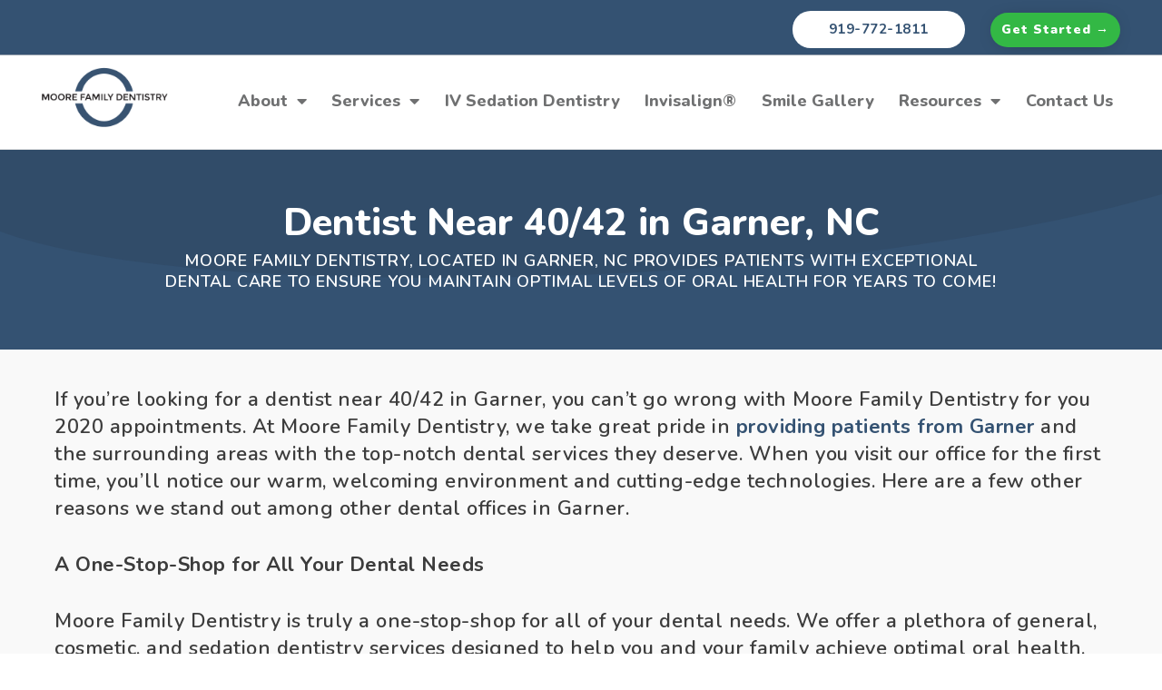

--- FILE ---
content_type: text/html; charset=UTF-8
request_url: https://mooresmilestoday.com/dentist-40-42-garner-nc/
body_size: 30919
content:
<!DOCTYPE html>
<html lang="en-US" prefix="og: https://ogp.me/ns#">
<head>
<meta charset="UTF-8">
<meta name="viewport" content="width=device-width, initial-scale=1">
	<link rel="profile" href="https://gmpg.org/xfn/11"> 
		<style>img:is([sizes="auto" i], [sizes^="auto," i]) { contain-intrinsic-size: 3000px 1500px }</style>
	
<!-- Search Engine Optimization by Rank Math - https://rankmath.com/ -->
<title>Dentist Near 40/42 in Garner, NC - Moore Family Dentistry</title>
<meta name="description" content="If you are looking for a dentist in Garner, NC near the 40/42 or Cleveland area, contact Moore Family Dentistry today."/>
<meta name="robots" content="follow, index, max-snippet:-1, max-video-preview:-1, max-image-preview:large"/>
<link rel="canonical" href="https://mooresmilestoday.com/dentist-40-42-garner-nc/" />
<meta property="og:locale" content="en_US" />
<meta property="og:type" content="article" />
<meta property="og:title" content="Dentist Near 40/42 in Garner, NC - Moore Family Dentistry" />
<meta property="og:description" content="If you are looking for a dentist in Garner, NC near the 40/42 or Cleveland area, contact Moore Family Dentistry today." />
<meta property="og:url" content="https://mooresmilestoday.com/dentist-40-42-garner-nc/" />
<meta property="og:site_name" content="Moore Family Dentistry" />
<meta property="og:updated_time" content="2021-11-10T20:32:04-05:00" />
<meta property="og:image" content="https://mooresmilestoday.com/wp-content/uploads/2018/12/moore-dental-logo-retina.png" />
<meta property="og:image:secure_url" content="https://mooresmilestoday.com/wp-content/uploads/2018/12/moore-dental-logo-retina.png" />
<meta property="og:image:width" content="426" />
<meta property="og:image:height" content="200" />
<meta property="og:image:alt" content="Dentist Near 40/42 in Garner, NC" />
<meta property="og:image:type" content="image/png" />
<meta property="article:published_time" content="2021-10-12T23:25:46-04:00" />
<meta property="article:modified_time" content="2021-11-10T20:32:04-05:00" />
<meta name="twitter:card" content="summary_large_image" />
<meta name="twitter:title" content="Dentist Near 40/42 in Garner, NC - Moore Family Dentistry" />
<meta name="twitter:description" content="If you are looking for a dentist in Garner, NC near the 40/42 or Cleveland area, contact Moore Family Dentistry today." />
<meta name="twitter:image" content="https://mooresmilestoday.com/wp-content/uploads/2018/12/moore-dental-logo-retina.png" />
<script type="application/ld+json" class="rank-math-schema">{"@context":"https://schema.org","@graph":[{"@type":"Organization","@id":"https://mooresmilestoday.com/#organization","name":"Moore Family Dentistry","url":"https://mooresmilestoday.com","logo":{"@type":"ImageObject","@id":"https://mooresmilestoday.com/#logo","url":"https://mooresmilestoday.com/wp-content/uploads/2018/12/moore-dental-logo-retina.png","contentUrl":"https://mooresmilestoday.com/wp-content/uploads/2018/12/moore-dental-logo-retina.png","caption":"Moore Family Dentistry","inLanguage":"en-US","width":"426","height":"200"}},{"@type":"WebSite","@id":"https://mooresmilestoday.com/#website","url":"https://mooresmilestoday.com","name":"Moore Family Dentistry","alternateName":"Moore Family Dentistry","publisher":{"@id":"https://mooresmilestoday.com/#organization"},"inLanguage":"en-US"},{"@type":"ImageObject","@id":"https://mooresmilestoday.com/wp-content/uploads/2018/12/moore-dental-logo-retina.png","url":"https://mooresmilestoday.com/wp-content/uploads/2018/12/moore-dental-logo-retina.png","width":"426","height":"200","inLanguage":"en-US"},{"@type":"BreadcrumbList","@id":"https://mooresmilestoday.com/dentist-40-42-garner-nc/#breadcrumb","itemListElement":[{"@type":"ListItem","position":"1","item":{"@id":"https://mooresmilestoday.com","name":"Home"}},{"@type":"ListItem","position":"2","item":{"@id":"https://mooresmilestoday.com/dentist-40-42-garner-nc/","name":"Dentist Near 40/42 in Garner, NC"}}]},{"@type":"WebPage","@id":"https://mooresmilestoday.com/dentist-40-42-garner-nc/#webpage","url":"https://mooresmilestoday.com/dentist-40-42-garner-nc/","name":"Dentist Near 40/42 in Garner, NC - Moore Family Dentistry","datePublished":"2021-10-12T23:25:46-04:00","dateModified":"2021-11-10T20:32:04-05:00","isPartOf":{"@id":"https://mooresmilestoday.com/#website"},"primaryImageOfPage":{"@id":"https://mooresmilestoday.com/wp-content/uploads/2018/12/moore-dental-logo-retina.png"},"inLanguage":"en-US","breadcrumb":{"@id":"https://mooresmilestoday.com/dentist-40-42-garner-nc/#breadcrumb"}},{"@type":"Person","@id":"https://mooresmilestoday.com/author/tfarzalo/","name":"tfarzalo","url":"https://mooresmilestoday.com/author/tfarzalo/","image":{"@type":"ImageObject","@id":"https://secure.gravatar.com/avatar/51e262585f8201d8ab760e077dc4e92df32959fce79ea12f9ad577a7651190c6?s=96&amp;d=mm&amp;r=g","url":"https://secure.gravatar.com/avatar/51e262585f8201d8ab760e077dc4e92df32959fce79ea12f9ad577a7651190c6?s=96&amp;d=mm&amp;r=g","caption":"tfarzalo","inLanguage":"en-US"},"worksFor":{"@id":"https://mooresmilestoday.com/#organization"}},{"@type":"Article","headline":"Dentist Near 40/42 in Garner, NC - Moore Family Dentistry","datePublished":"2021-10-12T23:25:46-04:00","dateModified":"2021-11-10T20:32:04-05:00","author":{"@id":"https://mooresmilestoday.com/author/tfarzalo/","name":"tfarzalo"},"publisher":{"@id":"https://mooresmilestoday.com/#organization"},"description":"If you are looking for a dentist in Garner, NC near the 40/42 or Cleveland area, contact Moore Family Dentistry today.","name":"Dentist Near 40/42 in Garner, NC - Moore Family Dentistry","@id":"https://mooresmilestoday.com/dentist-40-42-garner-nc/#richSnippet","isPartOf":{"@id":"https://mooresmilestoday.com/dentist-40-42-garner-nc/#webpage"},"image":{"@id":"https://mooresmilestoday.com/wp-content/uploads/2018/12/moore-dental-logo-retina.png"},"inLanguage":"en-US","mainEntityOfPage":{"@id":"https://mooresmilestoday.com/dentist-40-42-garner-nc/#webpage"}}]}</script>
<!-- /Rank Math WordPress SEO plugin -->

<link rel='dns-prefetch' href='//www.googletagmanager.com' />
<link rel='dns-prefetch' href='//fonts.googleapis.com' />
<link rel="alternate" type="application/rss+xml" title="Moore Family Dentistry &raquo; Feed" href="https://mooresmilestoday.com/feed/" />
<link rel="alternate" type="application/rss+xml" title="Moore Family Dentistry &raquo; Comments Feed" href="https://mooresmilestoday.com/comments/feed/" />
<script>
window._wpemojiSettings = {"baseUrl":"https:\/\/s.w.org\/images\/core\/emoji\/16.0.1\/72x72\/","ext":".png","svgUrl":"https:\/\/s.w.org\/images\/core\/emoji\/16.0.1\/svg\/","svgExt":".svg","source":{"concatemoji":"https:\/\/mooresmilestoday.com\/wp-includes\/js\/wp-emoji-release.min.js?ver=6.8.2"}};
/*! This file is auto-generated */
!function(s,n){var o,i,e;function c(e){try{var t={supportTests:e,timestamp:(new Date).valueOf()};sessionStorage.setItem(o,JSON.stringify(t))}catch(e){}}function p(e,t,n){e.clearRect(0,0,e.canvas.width,e.canvas.height),e.fillText(t,0,0);var t=new Uint32Array(e.getImageData(0,0,e.canvas.width,e.canvas.height).data),a=(e.clearRect(0,0,e.canvas.width,e.canvas.height),e.fillText(n,0,0),new Uint32Array(e.getImageData(0,0,e.canvas.width,e.canvas.height).data));return t.every(function(e,t){return e===a[t]})}function u(e,t){e.clearRect(0,0,e.canvas.width,e.canvas.height),e.fillText(t,0,0);for(var n=e.getImageData(16,16,1,1),a=0;a<n.data.length;a++)if(0!==n.data[a])return!1;return!0}function f(e,t,n,a){switch(t){case"flag":return n(e,"\ud83c\udff3\ufe0f\u200d\u26a7\ufe0f","\ud83c\udff3\ufe0f\u200b\u26a7\ufe0f")?!1:!n(e,"\ud83c\udde8\ud83c\uddf6","\ud83c\udde8\u200b\ud83c\uddf6")&&!n(e,"\ud83c\udff4\udb40\udc67\udb40\udc62\udb40\udc65\udb40\udc6e\udb40\udc67\udb40\udc7f","\ud83c\udff4\u200b\udb40\udc67\u200b\udb40\udc62\u200b\udb40\udc65\u200b\udb40\udc6e\u200b\udb40\udc67\u200b\udb40\udc7f");case"emoji":return!a(e,"\ud83e\udedf")}return!1}function g(e,t,n,a){var r="undefined"!=typeof WorkerGlobalScope&&self instanceof WorkerGlobalScope?new OffscreenCanvas(300,150):s.createElement("canvas"),o=r.getContext("2d",{willReadFrequently:!0}),i=(o.textBaseline="top",o.font="600 32px Arial",{});return e.forEach(function(e){i[e]=t(o,e,n,a)}),i}function t(e){var t=s.createElement("script");t.src=e,t.defer=!0,s.head.appendChild(t)}"undefined"!=typeof Promise&&(o="wpEmojiSettingsSupports",i=["flag","emoji"],n.supports={everything:!0,everythingExceptFlag:!0},e=new Promise(function(e){s.addEventListener("DOMContentLoaded",e,{once:!0})}),new Promise(function(t){var n=function(){try{var e=JSON.parse(sessionStorage.getItem(o));if("object"==typeof e&&"number"==typeof e.timestamp&&(new Date).valueOf()<e.timestamp+604800&&"object"==typeof e.supportTests)return e.supportTests}catch(e){}return null}();if(!n){if("undefined"!=typeof Worker&&"undefined"!=typeof OffscreenCanvas&&"undefined"!=typeof URL&&URL.createObjectURL&&"undefined"!=typeof Blob)try{var e="postMessage("+g.toString()+"("+[JSON.stringify(i),f.toString(),p.toString(),u.toString()].join(",")+"));",a=new Blob([e],{type:"text/javascript"}),r=new Worker(URL.createObjectURL(a),{name:"wpTestEmojiSupports"});return void(r.onmessage=function(e){c(n=e.data),r.terminate(),t(n)})}catch(e){}c(n=g(i,f,p,u))}t(n)}).then(function(e){for(var t in e)n.supports[t]=e[t],n.supports.everything=n.supports.everything&&n.supports[t],"flag"!==t&&(n.supports.everythingExceptFlag=n.supports.everythingExceptFlag&&n.supports[t]);n.supports.everythingExceptFlag=n.supports.everythingExceptFlag&&!n.supports.flag,n.DOMReady=!1,n.readyCallback=function(){n.DOMReady=!0}}).then(function(){return e}).then(function(){var e;n.supports.everything||(n.readyCallback(),(e=n.source||{}).concatemoji?t(e.concatemoji):e.wpemoji&&e.twemoji&&(t(e.twemoji),t(e.wpemoji)))}))}((window,document),window._wpemojiSettings);
</script>
<link rel='stylesheet' id='astra-theme-css-css' href='https://mooresmilestoday.com/wp-content/themes/astra/assets/css/minified/style.min.css?ver=4.11.15' media='all' />
<style id='astra-theme-css-inline-css'>
.ast-no-sidebar .entry-content .alignfull {margin-left: calc( -50vw + 50%);margin-right: calc( -50vw + 50%);max-width: 100vw;width: 100vw;}.ast-no-sidebar .entry-content .alignwide {margin-left: calc(-41vw + 50%);margin-right: calc(-41vw + 50%);max-width: unset;width: unset;}.ast-no-sidebar .entry-content .alignfull .alignfull,.ast-no-sidebar .entry-content .alignfull .alignwide,.ast-no-sidebar .entry-content .alignwide .alignfull,.ast-no-sidebar .entry-content .alignwide .alignwide,.ast-no-sidebar .entry-content .wp-block-column .alignfull,.ast-no-sidebar .entry-content .wp-block-column .alignwide{width: 100%;margin-left: auto;margin-right: auto;}.wp-block-gallery,.blocks-gallery-grid {margin: 0;}.wp-block-separator {max-width: 100px;}.wp-block-separator.is-style-wide,.wp-block-separator.is-style-dots {max-width: none;}.entry-content .has-2-columns .wp-block-column:first-child {padding-right: 10px;}.entry-content .has-2-columns .wp-block-column:last-child {padding-left: 10px;}@media (max-width: 782px) {.entry-content .wp-block-columns .wp-block-column {flex-basis: 100%;}.entry-content .has-2-columns .wp-block-column:first-child {padding-right: 0;}.entry-content .has-2-columns .wp-block-column:last-child {padding-left: 0;}}body .entry-content .wp-block-latest-posts {margin-left: 0;}body .entry-content .wp-block-latest-posts li {list-style: none;}.ast-no-sidebar .ast-container .entry-content .wp-block-latest-posts {margin-left: 0;}.ast-header-break-point .entry-content .alignwide {margin-left: auto;margin-right: auto;}.entry-content .blocks-gallery-item img {margin-bottom: auto;}.wp-block-pullquote {border-top: 4px solid #555d66;border-bottom: 4px solid #555d66;color: #40464d;}:root{--ast-post-nav-space:0;--ast-container-default-xlg-padding:6.67em;--ast-container-default-lg-padding:5.67em;--ast-container-default-slg-padding:4.34em;--ast-container-default-md-padding:3.34em;--ast-container-default-sm-padding:6.67em;--ast-container-default-xs-padding:2.4em;--ast-container-default-xxs-padding:1.4em;--ast-code-block-background:#EEEEEE;--ast-comment-inputs-background:#FAFAFA;--ast-normal-container-width:1200px;--ast-narrow-container-width:750px;--ast-blog-title-font-weight:normal;--ast-blog-meta-weight:inherit;--ast-global-color-primary:var(--ast-global-color-5);--ast-global-color-secondary:var(--ast-global-color-4);--ast-global-color-alternate-background:var(--ast-global-color-7);--ast-global-color-subtle-background:var(--ast-global-color-6);--ast-bg-style-guide:#F8FAFC;--ast-shadow-style-guide:0px 0px 4px 0 #00000057;--ast-global-dark-bg-style:#fff;--ast-global-dark-lfs:#fbfbfb;--ast-widget-bg-color:#fafafa;--ast-wc-container-head-bg-color:#fbfbfb;--ast-title-layout-bg:#eeeeee;--ast-search-border-color:#e7e7e7;--ast-lifter-hover-bg:#e6e6e6;--ast-gallery-block-color:#000;--srfm-color-input-label:var(--ast-global-color-2);}html{font-size:93.75%;}a,.page-title{color:#aaccbf;}a:hover,a:focus{color:#aaccbf;}body,button,input,select,textarea,.ast-button,.ast-custom-button{font-family:'Roboto',sans-serif;font-weight:400;font-size:15px;font-size:1rem;}blockquote{color:#0c0c0c;}h1,h2,h3,h4,h5,h6,.entry-content :where(h1,h2,h3,h4,h5,h6),.site-title,.site-title a{font-family:'Playfair Display',serif;font-weight:400;}.ast-site-identity .site-title a{color:var(--ast-global-color-2);}.site-title{font-size:35px;font-size:2.3333333333333rem;display:none;}.site-header .site-description{font-size:15px;font-size:1rem;display:none;}.entry-title{font-size:30px;font-size:2rem;}.archive .ast-article-post .ast-article-inner,.blog .ast-article-post .ast-article-inner,.archive .ast-article-post .ast-article-inner:hover,.blog .ast-article-post .ast-article-inner:hover{overflow:hidden;}h1,.entry-content :where(h1){font-size:60px;font-size:4rem;font-weight:400;font-family:'Playfair Display',serif;line-height:1.4em;}h2,.entry-content :where(h2){font-size:42px;font-size:2.8rem;font-weight:400;font-family:'Playfair Display',serif;line-height:1.3em;}h3,.entry-content :where(h3){font-size:20px;font-size:1.3333333333333rem;font-weight:400;font-family:'Playfair Display',serif;line-height:1.3em;}h4,.entry-content :where(h4){font-size:20px;font-size:1.3333333333333rem;line-height:1.2em;font-family:'Playfair Display',serif;}h5,.entry-content :where(h5){font-size:18px;font-size:1.2rem;line-height:1.2em;font-family:'Playfair Display',serif;}h6,.entry-content :where(h6){font-size:15px;font-size:1rem;line-height:1.25em;font-family:'Playfair Display',serif;}::selection{background-color:#aaccbf;color:#000000;}body,h1,h2,h3,h4,h5,h6,.entry-title a,.entry-content :where(h1,h2,h3,h4,h5,h6){color:#575757;}.tagcloud a:hover,.tagcloud a:focus,.tagcloud a.current-item{color:#000000;border-color:#aaccbf;background-color:#aaccbf;}input:focus,input[type="text"]:focus,input[type="email"]:focus,input[type="url"]:focus,input[type="password"]:focus,input[type="reset"]:focus,input[type="search"]:focus,textarea:focus{border-color:#aaccbf;}input[type="radio"]:checked,input[type=reset],input[type="checkbox"]:checked,input[type="checkbox"]:hover:checked,input[type="checkbox"]:focus:checked,input[type=range]::-webkit-slider-thumb{border-color:#aaccbf;background-color:#aaccbf;box-shadow:none;}.site-footer a:hover + .post-count,.site-footer a:focus + .post-count{background:#aaccbf;border-color:#aaccbf;}.single .nav-links .nav-previous,.single .nav-links .nav-next{color:#aaccbf;}.entry-meta,.entry-meta *{line-height:1.45;color:#aaccbf;}.entry-meta a:not(.ast-button):hover,.entry-meta a:not(.ast-button):hover *,.entry-meta a:not(.ast-button):focus,.entry-meta a:not(.ast-button):focus *,.page-links > .page-link,.page-links .page-link:hover,.post-navigation a:hover{color:#aaccbf;}#cat option,.secondary .calendar_wrap thead a,.secondary .calendar_wrap thead a:visited{color:#aaccbf;}.secondary .calendar_wrap #today,.ast-progress-val span{background:#aaccbf;}.secondary a:hover + .post-count,.secondary a:focus + .post-count{background:#aaccbf;border-color:#aaccbf;}.calendar_wrap #today > a{color:#000000;}.page-links .page-link,.single .post-navigation a{color:#aaccbf;}.ast-header-break-point .main-header-bar .ast-button-wrap .menu-toggle{border-radius:5px;}.ast-search-menu-icon .search-form button.search-submit{padding:0 4px;}.ast-search-menu-icon form.search-form{padding-right:0;}.ast-header-search .ast-search-menu-icon.ast-dropdown-active .search-form,.ast-header-search .ast-search-menu-icon.ast-dropdown-active .search-field:focus{transition:all 0.2s;}.search-form input.search-field:focus{outline:none;}.widget-title,.widget .wp-block-heading{font-size:21px;font-size:1.4rem;color:#575757;}.ast-search-menu-icon.slide-search a:focus-visible:focus-visible,.astra-search-icon:focus-visible,#close:focus-visible,a:focus-visible,.ast-menu-toggle:focus-visible,.site .skip-link:focus-visible,.wp-block-loginout input:focus-visible,.wp-block-search.wp-block-search__button-inside .wp-block-search__inside-wrapper,.ast-header-navigation-arrow:focus-visible,.ast-orders-table__row .ast-orders-table__cell:focus-visible,a#ast-apply-coupon:focus-visible,#ast-apply-coupon:focus-visible,#close:focus-visible,.button.search-submit:focus-visible,#search_submit:focus,.normal-search:focus-visible,.ast-header-account-wrap:focus-visible,.astra-cart-drawer-close:focus,.ast-single-variation:focus,.ast-button:focus{outline-style:dotted;outline-color:inherit;outline-width:thin;}input:focus,input[type="text"]:focus,input[type="email"]:focus,input[type="url"]:focus,input[type="password"]:focus,input[type="reset"]:focus,input[type="search"]:focus,input[type="number"]:focus,textarea:focus,.wp-block-search__input:focus,[data-section="section-header-mobile-trigger"] .ast-button-wrap .ast-mobile-menu-trigger-minimal:focus,.ast-mobile-popup-drawer.active .menu-toggle-close:focus,#ast-scroll-top:focus,#coupon_code:focus,#ast-coupon-code:focus{border-style:dotted;border-color:inherit;border-width:thin;}input{outline:none;}.main-header-menu .menu-link,.ast-header-custom-item a{color:#575757;}.main-header-menu .menu-item:hover > .menu-link,.main-header-menu .menu-item:hover > .ast-menu-toggle,.main-header-menu .ast-masthead-custom-menu-items a:hover,.main-header-menu .menu-item.focus > .menu-link,.main-header-menu .menu-item.focus > .ast-menu-toggle,.main-header-menu .current-menu-item > .menu-link,.main-header-menu .current-menu-ancestor > .menu-link,.main-header-menu .current-menu-item > .ast-menu-toggle,.main-header-menu .current-menu-ancestor > .ast-menu-toggle{color:#aaccbf;}.header-main-layout-3 .ast-main-header-bar-alignment{margin-right:auto;}.header-main-layout-2 .site-header-section-left .ast-site-identity{text-align:left;}.site-logo-img img{ transition:all 0.2s linear;}body .ast-oembed-container *{position:absolute;top:0;width:100%;height:100%;left:0;}body .wp-block-embed-pocket-casts .ast-oembed-container *{position:unset;}.ast-header-break-point .ast-mobile-menu-buttons-minimal.menu-toggle{background:transparent;color:#aaccbf;}.ast-header-break-point .ast-mobile-menu-buttons-outline.menu-toggle{background:transparent;border:1px solid #aaccbf;color:#aaccbf;}.ast-header-break-point .ast-mobile-menu-buttons-fill.menu-toggle{background:#aaccbf;color:#ffffff;}.ast-single-post-featured-section + article {margin-top: 2em;}.site-content .ast-single-post-featured-section img {width: 100%;overflow: hidden;object-fit: cover;}.site > .ast-single-related-posts-container {margin-top: 0;}@media (min-width: 769px) {.ast-desktop .ast-container--narrow {max-width: var(--ast-narrow-container-width);margin: 0 auto;}}.ast-page-builder-template .hentry {margin: 0;}.ast-page-builder-template .site-content > .ast-container {max-width: 100%;padding: 0;}.ast-page-builder-template .site .site-content #primary {padding: 0;margin: 0;}.ast-page-builder-template .no-results {text-align: center;margin: 4em auto;}.ast-page-builder-template .ast-pagination {padding: 2em;}.ast-page-builder-template .entry-header.ast-no-title.ast-no-thumbnail {margin-top: 0;}.ast-page-builder-template .entry-header.ast-header-without-markup {margin-top: 0;margin-bottom: 0;}.ast-page-builder-template .entry-header.ast-no-title.ast-no-meta {margin-bottom: 0;}.ast-page-builder-template.single .post-navigation {padding-bottom: 2em;}.ast-page-builder-template.single-post .site-content > .ast-container {max-width: 100%;}.ast-page-builder-template .entry-header {margin-top: 4em;margin-left: auto;margin-right: auto;padding-left: 20px;padding-right: 20px;}.single.ast-page-builder-template .entry-header {padding-left: 20px;padding-right: 20px;}.ast-page-builder-template .ast-archive-description {margin: 4em auto 0;padding-left: 20px;padding-right: 20px;}.ast-page-builder-template.ast-no-sidebar .entry-content .alignwide {margin-left: 0;margin-right: 0;}.ast-small-footer{color:#476d80;}.ast-small-footer > .ast-footer-overlay{background-color:rgba(0,0,0,0);;}.ast-small-footer a{color:#476d80;}.ast-small-footer a:hover{color:#ff3a6f;}.footer-adv .footer-adv-overlay{border-top-style:solid;border-top-color:#7a7a7a;}.wp-block-buttons.aligncenter{justify-content:center;}@media (max-width:782px){.entry-content .wp-block-columns .wp-block-column{margin-left:0px;}}.wp-block-image.aligncenter{margin-left:auto;margin-right:auto;}.wp-block-table.aligncenter{margin-left:auto;margin-right:auto;}.wp-block-buttons .wp-block-button.is-style-outline .wp-block-button__link.wp-element-button,.ast-outline-button,.wp-block-uagb-buttons-child .uagb-buttons-repeater.ast-outline-button{border-color:#aaccbf;border-top-width:2px;border-right-width:2px;border-bottom-width:2px;border-left-width:2px;font-family:inherit;font-weight:inherit;font-size:15px;font-size:1rem;line-height:1em;border-top-left-radius:50px;border-top-right-radius:50px;border-bottom-right-radius:50px;border-bottom-left-radius:50px;}.wp-block-button.is-style-outline .wp-block-button__link:hover,.wp-block-buttons .wp-block-button.is-style-outline .wp-block-button__link:focus,.wp-block-buttons .wp-block-button.is-style-outline > .wp-block-button__link:not(.has-text-color):hover,.wp-block-buttons .wp-block-button.wp-block-button__link.is-style-outline:not(.has-text-color):hover,.ast-outline-button:hover,.ast-outline-button:focus,.wp-block-uagb-buttons-child .uagb-buttons-repeater.ast-outline-button:hover,.wp-block-uagb-buttons-child .uagb-buttons-repeater.ast-outline-button:focus{background-color:#aaccbf;}.wp-block-button .wp-block-button__link.wp-element-button.is-style-outline:not(.has-background),.wp-block-button.is-style-outline>.wp-block-button__link.wp-element-button:not(.has-background),.ast-outline-button{background-color:#aaccbf;}.entry-content[data-ast-blocks-layout] > figure{margin-bottom:1em;}.elementor-widget-container .elementor-loop-container .e-loop-item[data-elementor-type="loop-item"]{width:100%;}@media (max-width:768px){.ast-left-sidebar #content > .ast-container{display:flex;flex-direction:column-reverse;width:100%;}.ast-separate-container .ast-article-post,.ast-separate-container .ast-article-single{padding:1.5em 2.14em;}.ast-author-box img.avatar{margin:20px 0 0 0;}}@media (min-width:769px){.ast-separate-container.ast-right-sidebar #primary,.ast-separate-container.ast-left-sidebar #primary{border:0;}.search-no-results.ast-separate-container #primary{margin-bottom:4em;}}.elementor-widget-button .elementor-button{border-style:solid;text-decoration:none;border-top-width:0;border-right-width:0;border-left-width:0;border-bottom-width:0;}body .elementor-button.elementor-size-sm,body .elementor-button.elementor-size-xs,body .elementor-button.elementor-size-md,body .elementor-button.elementor-size-lg,body .elementor-button.elementor-size-xl,body .elementor-button{border-top-left-radius:50px;border-top-right-radius:50px;border-bottom-right-radius:50px;border-bottom-left-radius:50px;padding-top:13px;padding-right:40px;padding-bottom:13px;padding-left:40px;}.elementor-widget-button .elementor-button{border-color:#aaccbf;background-color:#aaccbf;}.elementor-widget-button .elementor-button:hover,.elementor-widget-button .elementor-button:focus{color:#ffffff;background-color:#aaccbf;border-color:#aaccbf;}.wp-block-button .wp-block-button__link ,.elementor-widget-button .elementor-button,.elementor-widget-button .elementor-button:visited{color:#ffffff;}.elementor-widget-button .elementor-button{font-size:15px;font-size:1rem;line-height:1em;}body .elementor-button.elementor-size-sm,body .elementor-button.elementor-size-xs,body .elementor-button.elementor-size-md,body .elementor-button.elementor-size-lg,body .elementor-button.elementor-size-xl,body .elementor-button{font-size:15px;font-size:1rem;}.wp-block-button .wp-block-button__link:hover,.wp-block-button .wp-block-button__link:focus{color:#ffffff;background-color:#aaccbf;border-color:#aaccbf;}.elementor-widget-heading h1.elementor-heading-title{line-height:1.4em;}.elementor-widget-heading h2.elementor-heading-title{line-height:1.3em;}.elementor-widget-heading h3.elementor-heading-title{line-height:1.3em;}.elementor-widget-heading h4.elementor-heading-title{line-height:1.2em;}.elementor-widget-heading h5.elementor-heading-title{line-height:1.2em;}.elementor-widget-heading h6.elementor-heading-title{line-height:1.25em;}.wp-block-button .wp-block-button__link{border-top-width:0;border-right-width:0;border-left-width:0;border-bottom-width:0;border-color:#aaccbf;background-color:#aaccbf;color:#ffffff;font-family:inherit;font-weight:inherit;line-height:1em;font-size:15px;font-size:1rem;border-top-left-radius:50px;border-top-right-radius:50px;border-bottom-right-radius:50px;border-bottom-left-radius:50px;padding-top:13px;padding-right:40px;padding-bottom:13px;padding-left:40px;}.menu-toggle,button,.ast-button,.ast-custom-button,.button,input#submit,input[type="button"],input[type="submit"],input[type="reset"]{border-style:solid;border-top-width:0;border-right-width:0;border-left-width:0;border-bottom-width:0;color:#ffffff;border-color:#aaccbf;background-color:#aaccbf;padding-top:13px;padding-right:40px;padding-bottom:13px;padding-left:40px;font-family:inherit;font-weight:inherit;font-size:15px;font-size:1rem;line-height:1em;border-top-left-radius:50px;border-top-right-radius:50px;border-bottom-right-radius:50px;border-bottom-left-radius:50px;}button:focus,.menu-toggle:hover,button:hover,.ast-button:hover,.ast-custom-button:hover .button:hover,.ast-custom-button:hover ,input[type=reset]:hover,input[type=reset]:focus,input#submit:hover,input#submit:focus,input[type="button"]:hover,input[type="button"]:focus,input[type="submit"]:hover,input[type="submit"]:focus{color:#ffffff;background-color:#aaccbf;border-color:#aaccbf;}@media (max-width:768px){.ast-mobile-header-stack .main-header-bar .ast-search-menu-icon{display:inline-block;}.ast-header-break-point.ast-header-custom-item-outside .ast-mobile-header-stack .main-header-bar .ast-search-icon{margin:0;}.ast-comment-avatar-wrap img{max-width:2.5em;}.ast-comment-meta{padding:0 1.8888em 1.3333em;}.ast-separate-container .ast-comment-list li.depth-1{padding:1.5em 2.14em;}.ast-separate-container .comment-respond{padding:2em 2.14em;}}@media (min-width:544px){.ast-container{max-width:100%;}}@media (max-width:544px){.ast-separate-container .ast-article-post,.ast-separate-container .ast-article-single,.ast-separate-container .comments-title,.ast-separate-container .ast-archive-description{padding:1.5em 1em;}.ast-separate-container #content .ast-container{padding-left:0.54em;padding-right:0.54em;}.ast-separate-container .ast-comment-list .bypostauthor{padding:.5em;}.ast-search-menu-icon.ast-dropdown-active .search-field{width:170px;}.site-branding img,.site-header .site-logo-img .custom-logo-link img{max-width:100%;}} #ast-mobile-header .ast-site-header-cart-li a{pointer-events:none;}body,.ast-separate-container{background-color:#ffffff;background-image:none;}.ast-no-sidebar.ast-separate-container .entry-content .alignfull {margin-left: -6.67em;margin-right: -6.67em;width: auto;}@media (max-width: 1200px) {.ast-no-sidebar.ast-separate-container .entry-content .alignfull {margin-left: -2.4em;margin-right: -2.4em;}}@media (max-width: 768px) {.ast-no-sidebar.ast-separate-container .entry-content .alignfull {margin-left: -2.14em;margin-right: -2.14em;}}@media (max-width: 544px) {.ast-no-sidebar.ast-separate-container .entry-content .alignfull {margin-left: -1em;margin-right: -1em;}}.ast-no-sidebar.ast-separate-container .entry-content .alignwide {margin-left: -20px;margin-right: -20px;}.ast-no-sidebar.ast-separate-container .entry-content .wp-block-column .alignfull,.ast-no-sidebar.ast-separate-container .entry-content .wp-block-column .alignwide {margin-left: auto;margin-right: auto;width: 100%;}@media (max-width:768px){.site-title{display:none;}.site-header .site-description{display:none;}h1,.entry-content :where(h1){font-size:40px;}h2,.entry-content :where(h2){font-size:25px;}h3,.entry-content :where(h3){font-size:20px;}}@media (max-width:544px){.site-title{display:none;}.site-header .site-description{display:none;}h1,.entry-content :where(h1){font-size:34px;}h2,.entry-content :where(h2){font-size:25px;}h3,.entry-content :where(h3){font-size:20px;}header .custom-logo-link img,.ast-header-break-point .site-branding img,.ast-header-break-point .custom-logo-link img{max-width:140px;width:140px;}.astra-logo-svg{width:140px;}.ast-header-break-point .site-logo-img .custom-mobile-logo-link img{max-width:140px;}}@media (max-width:768px){html{font-size:85.5%;}}@media (max-width:544px){html{font-size:85.5%;}}@media (min-width:769px){.ast-container{max-width:1240px;}}@font-face {font-family: "Astra";src: url(https://mooresmilestoday.com/wp-content/themes/astra/assets/fonts/astra.woff) format("woff"),url(https://mooresmilestoday.com/wp-content/themes/astra/assets/fonts/astra.ttf) format("truetype"),url(https://mooresmilestoday.com/wp-content/themes/astra/assets/fonts/astra.svg#astra) format("svg");font-weight: normal;font-style: normal;font-display: fallback;}@media (max-width:921px) {.main-header-bar .main-header-bar-navigation{display:none;}}.ast-desktop .main-header-menu.submenu-with-border .sub-menu,.ast-desktop .main-header-menu.submenu-with-border .astra-full-megamenu-wrapper{border-color:#aaccbf;}.ast-desktop .main-header-menu.submenu-with-border .sub-menu{border-top-width:2px;border-style:solid;}.ast-desktop .main-header-menu.submenu-with-border .sub-menu .sub-menu{top:-2px;}.ast-desktop .main-header-menu.submenu-with-border .sub-menu .menu-link,.ast-desktop .main-header-menu.submenu-with-border .children .menu-link{border-bottom-width:0px;border-style:solid;border-color:#eaeaea;}@media (min-width:769px){.main-header-menu .sub-menu .menu-item.ast-left-align-sub-menu:hover > .sub-menu,.main-header-menu .sub-menu .menu-item.ast-left-align-sub-menu.focus > .sub-menu{margin-left:-0px;}}.ast-small-footer{border-top-style:solid;border-top-width:0;border-top-color:#7a7a7a;}.site .comments-area{padding-bottom:3em;}.ast-header-break-point.ast-header-custom-item-inside .main-header-bar .main-header-bar-navigation .ast-search-icon {display: none;}.ast-header-break-point.ast-header-custom-item-inside .main-header-bar .ast-search-menu-icon .search-form {padding: 0;display: block;overflow: hidden;}.ast-header-break-point .ast-header-custom-item .widget:last-child {margin-bottom: 1em;}.ast-header-custom-item .widget {margin: 0.5em;display: inline-block;vertical-align: middle;}.ast-header-custom-item .widget p {margin-bottom: 0;}.ast-header-custom-item .widget li {width: auto;}.ast-header-custom-item-inside .button-custom-menu-item .menu-link {display: none;}.ast-header-custom-item-inside.ast-header-break-point .button-custom-menu-item .ast-custom-button-link {display: none;}.ast-header-custom-item-inside.ast-header-break-point .button-custom-menu-item .menu-link {display: block;}.ast-header-break-point.ast-header-custom-item-outside .main-header-bar .ast-search-icon {margin-right: 1em;}.ast-header-break-point.ast-header-custom-item-inside .main-header-bar .ast-search-menu-icon .search-field,.ast-header-break-point.ast-header-custom-item-inside .main-header-bar .ast-search-menu-icon.ast-inline-search .search-field {width: 100%;padding-right: 5.5em;}.ast-header-break-point.ast-header-custom-item-inside .main-header-bar .ast-search-menu-icon .search-submit {display: block;position: absolute;height: 100%;top: 0;right: 0;padding: 0 1em;border-radius: 0;}.ast-header-break-point .ast-header-custom-item .ast-masthead-custom-menu-items {padding-left: 20px;padding-right: 20px;margin-bottom: 1em;margin-top: 1em;}.ast-header-custom-item-inside.ast-header-break-point .button-custom-menu-item {padding-left: 0;padding-right: 0;margin-top: 0;margin-bottom: 0;}.astra-icon-down_arrow::after {content: "\e900";font-family: Astra;}.astra-icon-close::after {content: "\e5cd";font-family: Astra;}.astra-icon-drag_handle::after {content: "\e25d";font-family: Astra;}.astra-icon-format_align_justify::after {content: "\e235";font-family: Astra;}.astra-icon-menu::after {content: "\e5d2";font-family: Astra;}.astra-icon-reorder::after {content: "\e8fe";font-family: Astra;}.astra-icon-search::after {content: "\e8b6";font-family: Astra;}.astra-icon-zoom_in::after {content: "\e56b";font-family: Astra;}.astra-icon-check-circle::after {content: "\e901";font-family: Astra;}.astra-icon-shopping-cart::after {content: "\f07a";font-family: Astra;}.astra-icon-shopping-bag::after {content: "\f290";font-family: Astra;}.astra-icon-shopping-basket::after {content: "\f291";font-family: Astra;}.astra-icon-circle-o::after {content: "\e903";font-family: Astra;}.astra-icon-certificate::after {content: "\e902";font-family: Astra;}blockquote {padding: 1.2em;}:root .has-ast-global-color-0-color{color:var(--ast-global-color-0);}:root .has-ast-global-color-0-background-color{background-color:var(--ast-global-color-0);}:root .wp-block-button .has-ast-global-color-0-color{color:var(--ast-global-color-0);}:root .wp-block-button .has-ast-global-color-0-background-color{background-color:var(--ast-global-color-0);}:root .has-ast-global-color-1-color{color:var(--ast-global-color-1);}:root .has-ast-global-color-1-background-color{background-color:var(--ast-global-color-1);}:root .wp-block-button .has-ast-global-color-1-color{color:var(--ast-global-color-1);}:root .wp-block-button .has-ast-global-color-1-background-color{background-color:var(--ast-global-color-1);}:root .has-ast-global-color-2-color{color:var(--ast-global-color-2);}:root .has-ast-global-color-2-background-color{background-color:var(--ast-global-color-2);}:root .wp-block-button .has-ast-global-color-2-color{color:var(--ast-global-color-2);}:root .wp-block-button .has-ast-global-color-2-background-color{background-color:var(--ast-global-color-2);}:root .has-ast-global-color-3-color{color:var(--ast-global-color-3);}:root .has-ast-global-color-3-background-color{background-color:var(--ast-global-color-3);}:root .wp-block-button .has-ast-global-color-3-color{color:var(--ast-global-color-3);}:root .wp-block-button .has-ast-global-color-3-background-color{background-color:var(--ast-global-color-3);}:root .has-ast-global-color-4-color{color:var(--ast-global-color-4);}:root .has-ast-global-color-4-background-color{background-color:var(--ast-global-color-4);}:root .wp-block-button .has-ast-global-color-4-color{color:var(--ast-global-color-4);}:root .wp-block-button .has-ast-global-color-4-background-color{background-color:var(--ast-global-color-4);}:root .has-ast-global-color-5-color{color:var(--ast-global-color-5);}:root .has-ast-global-color-5-background-color{background-color:var(--ast-global-color-5);}:root .wp-block-button .has-ast-global-color-5-color{color:var(--ast-global-color-5);}:root .wp-block-button .has-ast-global-color-5-background-color{background-color:var(--ast-global-color-5);}:root .has-ast-global-color-6-color{color:var(--ast-global-color-6);}:root .has-ast-global-color-6-background-color{background-color:var(--ast-global-color-6);}:root .wp-block-button .has-ast-global-color-6-color{color:var(--ast-global-color-6);}:root .wp-block-button .has-ast-global-color-6-background-color{background-color:var(--ast-global-color-6);}:root .has-ast-global-color-7-color{color:var(--ast-global-color-7);}:root .has-ast-global-color-7-background-color{background-color:var(--ast-global-color-7);}:root .wp-block-button .has-ast-global-color-7-color{color:var(--ast-global-color-7);}:root .wp-block-button .has-ast-global-color-7-background-color{background-color:var(--ast-global-color-7);}:root .has-ast-global-color-8-color{color:var(--ast-global-color-8);}:root .has-ast-global-color-8-background-color{background-color:var(--ast-global-color-8);}:root .wp-block-button .has-ast-global-color-8-color{color:var(--ast-global-color-8);}:root .wp-block-button .has-ast-global-color-8-background-color{background-color:var(--ast-global-color-8);}:root{--ast-global-color-0:#0170B9;--ast-global-color-1:#3a3a3a;--ast-global-color-2:#3a3a3a;--ast-global-color-3:#4B4F58;--ast-global-color-4:#F5F5F5;--ast-global-color-5:#FFFFFF;--ast-global-color-6:#E5E5E5;--ast-global-color-7:#424242;--ast-global-color-8:#000000;}:root {--ast-border-color : #dddddd;}.ast-single-entry-banner {-js-display: flex;display: flex;flex-direction: column;justify-content: center;text-align: center;position: relative;background: var(--ast-title-layout-bg);}.ast-single-entry-banner[data-banner-layout="layout-1"] {max-width: 1200px;background: inherit;padding: 20px 0;}.ast-single-entry-banner[data-banner-width-type="custom"] {margin: 0 auto;width: 100%;}.ast-single-entry-banner + .site-content .entry-header {margin-bottom: 0;}.site .ast-author-avatar {--ast-author-avatar-size: ;}a.ast-underline-text {text-decoration: underline;}.ast-container > .ast-terms-link {position: relative;display: block;}a.ast-button.ast-badge-tax {padding: 4px 8px;border-radius: 3px;font-size: inherit;}header.entry-header{text-align:left;}header.entry-header .entry-title{font-size:30px;font-size:2rem;}header.entry-header > *:not(:last-child){margin-bottom:10px;}@media (max-width:768px){header.entry-header{text-align:left;}}@media (max-width:544px){header.entry-header{text-align:left;}}.ast-archive-entry-banner {-js-display: flex;display: flex;flex-direction: column;justify-content: center;text-align: center;position: relative;background: var(--ast-title-layout-bg);}.ast-archive-entry-banner[data-banner-width-type="custom"] {margin: 0 auto;width: 100%;}.ast-archive-entry-banner[data-banner-layout="layout-1"] {background: inherit;padding: 20px 0;text-align: left;}body.archive .ast-archive-description{max-width:1200px;width:100%;text-align:left;padding-top:3em;padding-right:3em;padding-bottom:3em;padding-left:3em;}body.archive .ast-archive-description .ast-archive-title,body.archive .ast-archive-description .ast-archive-title *{font-size:40px;font-size:2.6666666666667rem;}body.archive .ast-archive-description > *:not(:last-child){margin-bottom:10px;}@media (max-width:768px){body.archive .ast-archive-description{text-align:left;}}@media (max-width:544px){body.archive .ast-archive-description{text-align:left;}}.ast-breadcrumbs .trail-browse,.ast-breadcrumbs .trail-items,.ast-breadcrumbs .trail-items li{display:inline-block;margin:0;padding:0;border:none;background:inherit;text-indent:0;text-decoration:none;}.ast-breadcrumbs .trail-browse{font-size:inherit;font-style:inherit;font-weight:inherit;color:inherit;}.ast-breadcrumbs .trail-items{list-style:none;}.trail-items li::after{padding:0 0.3em;content:"\00bb";}.trail-items li:last-of-type::after{display:none;}h1,h2,h3,h4,h5,h6,.entry-content :where(h1,h2,h3,h4,h5,h6){color:#aaccbf;}.elementor-posts-container [CLASS*="ast-width-"]{width:100%;}.elementor-template-full-width .ast-container{display:block;}.elementor-screen-only,.screen-reader-text,.screen-reader-text span,.ui-helper-hidden-accessible{top:0 !important;}@media (max-width:544px){.elementor-element .elementor-wc-products .woocommerce[class*="columns-"] ul.products li.product{width:auto;margin:0;}.elementor-element .woocommerce .woocommerce-result-count{float:none;}}.ast-header-break-point .main-header-bar{border-bottom-width:0;}@media (min-width:769px){.main-header-bar{border-bottom-width:0;}}.main-header-menu .menu-item, #astra-footer-menu .menu-item, .main-header-bar .ast-masthead-custom-menu-items{-js-display:flex;display:flex;-webkit-box-pack:center;-webkit-justify-content:center;-moz-box-pack:center;-ms-flex-pack:center;justify-content:center;-webkit-box-orient:vertical;-webkit-box-direction:normal;-webkit-flex-direction:column;-moz-box-orient:vertical;-moz-box-direction:normal;-ms-flex-direction:column;flex-direction:column;}.main-header-menu > .menu-item > .menu-link, #astra-footer-menu > .menu-item > .menu-link{height:100%;-webkit-box-align:center;-webkit-align-items:center;-moz-box-align:center;-ms-flex-align:center;align-items:center;-js-display:flex;display:flex;}.ast-primary-menu-disabled .main-header-bar .ast-masthead-custom-menu-items{flex:unset;}.header-main-layout-1 .ast-flex.main-header-container, .header-main-layout-3 .ast-flex.main-header-container{-webkit-align-content:center;-ms-flex-line-pack:center;align-content:center;-webkit-box-align:center;-webkit-align-items:center;-moz-box-align:center;-ms-flex-align:center;align-items:center;}.main-header-menu .sub-menu .menu-item.menu-item-has-children > .menu-link:after{position:absolute;right:1em;top:50%;transform:translate(0,-50%) rotate(270deg);}.ast-header-break-point .main-header-bar .main-header-bar-navigation .page_item_has_children > .ast-menu-toggle::before, .ast-header-break-point .main-header-bar .main-header-bar-navigation .menu-item-has-children > .ast-menu-toggle::before, .ast-mobile-popup-drawer .main-header-bar-navigation .menu-item-has-children>.ast-menu-toggle::before, .ast-header-break-point .ast-mobile-header-wrap .main-header-bar-navigation .menu-item-has-children > .ast-menu-toggle::before{font-weight:bold;content:"\e900";font-family:Astra;text-decoration:inherit;display:inline-block;}.ast-header-break-point .main-navigation ul.sub-menu .menu-item .menu-link:before{content:"\e900";font-family:Astra;font-size:.65em;text-decoration:inherit;display:inline-block;transform:translate(0, -2px) rotateZ(270deg);margin-right:5px;}.widget_search .search-form:after{font-family:Astra;font-size:1.2em;font-weight:normal;content:"\e8b6";position:absolute;top:50%;right:15px;transform:translate(0, -50%);}.astra-search-icon::before{content:"\e8b6";font-family:Astra;font-style:normal;font-weight:normal;text-decoration:inherit;text-align:center;-webkit-font-smoothing:antialiased;-moz-osx-font-smoothing:grayscale;z-index:3;}.main-header-bar .main-header-bar-navigation .page_item_has_children > a:after, .main-header-bar .main-header-bar-navigation .menu-item-has-children > a:after, .menu-item-has-children .ast-header-navigation-arrow:after{content:"\e900";display:inline-block;font-family:Astra;font-size:.6rem;font-weight:bold;text-rendering:auto;-webkit-font-smoothing:antialiased;-moz-osx-font-smoothing:grayscale;margin-left:10px;line-height:normal;}.menu-item-has-children .sub-menu .ast-header-navigation-arrow:after{margin-left:0;}.ast-mobile-popup-drawer .main-header-bar-navigation .ast-submenu-expanded>.ast-menu-toggle::before{transform:rotateX(180deg);}.ast-header-break-point .main-header-bar-navigation .menu-item-has-children > .menu-link:after{display:none;}@media (min-width:769px){.ast-builder-menu .main-navigation > ul > li:last-child a{margin-right:0;}}.ast-separate-container .ast-article-inner{background-color:transparent;background-image:none;}.ast-separate-container .ast-article-post{background-color:var(--ast-global-color-5);}@media (max-width:768px){.ast-separate-container .ast-article-post{background-color:var(--ast-global-color-5);}}@media (max-width:544px){.ast-separate-container .ast-article-post{background-color:var(--ast-global-color-5);}}.ast-separate-container .ast-article-single:not(.ast-related-post), .ast-separate-container .error-404, .ast-separate-container .no-results, .single.ast-separate-container  .ast-author-meta, .ast-separate-container .related-posts-title-wrapper, .ast-separate-container .comments-count-wrapper, .ast-box-layout.ast-plain-container .site-content, .ast-padded-layout.ast-plain-container .site-content, .ast-separate-container .ast-archive-description, .ast-separate-container .comments-area .comment-respond, .ast-separate-container .comments-area .ast-comment-list li, .ast-separate-container .comments-area .comments-title{background-color:var(--ast-global-color-5);}@media (max-width:768px){.ast-separate-container .ast-article-single:not(.ast-related-post), .ast-separate-container .error-404, .ast-separate-container .no-results, .single.ast-separate-container  .ast-author-meta, .ast-separate-container .related-posts-title-wrapper, .ast-separate-container .comments-count-wrapper, .ast-box-layout.ast-plain-container .site-content, .ast-padded-layout.ast-plain-container .site-content, .ast-separate-container .ast-archive-description{background-color:var(--ast-global-color-5);}}@media (max-width:544px){.ast-separate-container .ast-article-single:not(.ast-related-post), .ast-separate-container .error-404, .ast-separate-container .no-results, .single.ast-separate-container  .ast-author-meta, .ast-separate-container .related-posts-title-wrapper, .ast-separate-container .comments-count-wrapper, .ast-box-layout.ast-plain-container .site-content, .ast-padded-layout.ast-plain-container .site-content, .ast-separate-container .ast-archive-description{background-color:var(--ast-global-color-5);}}.ast-separate-container.ast-two-container #secondary .widget{background-color:var(--ast-global-color-5);}@media (max-width:768px){.ast-separate-container.ast-two-container #secondary .widget{background-color:var(--ast-global-color-5);}}@media (max-width:544px){.ast-separate-container.ast-two-container #secondary .widget{background-color:var(--ast-global-color-5);}}:root{--e-global-color-astglobalcolor0:#0170B9;--e-global-color-astglobalcolor1:#3a3a3a;--e-global-color-astglobalcolor2:#3a3a3a;--e-global-color-astglobalcolor3:#4B4F58;--e-global-color-astglobalcolor4:#F5F5F5;--e-global-color-astglobalcolor5:#FFFFFF;--e-global-color-astglobalcolor6:#E5E5E5;--e-global-color-astglobalcolor7:#424242;--e-global-color-astglobalcolor8:#000000;}
</style>
<link rel='stylesheet' id='astra-google-fonts-css' href='https://fonts.googleapis.com/css?family=Roboto%3A400%7CPlayfair+Display%3A400%2C&#038;display=fallback&#038;ver=4.11.15' media='all' />
<link rel='stylesheet' id='astra-menu-animation-css' href='https://mooresmilestoday.com/wp-content/themes/astra/assets/css/minified/menu-animation.min.css?ver=4.11.15' media='all' />
<style id='wp-emoji-styles-inline-css'>

	img.wp-smiley, img.emoji {
		display: inline !important;
		border: none !important;
		box-shadow: none !important;
		height: 1em !important;
		width: 1em !important;
		margin: 0 0.07em !important;
		vertical-align: -0.1em !important;
		background: none !important;
		padding: 0 !important;
	}
</style>
<link rel='stylesheet' id='wp-block-library-css' href='https://mooresmilestoday.com/wp-includes/css/dist/block-library/style.min.css?ver=6.8.2' media='all' />
<link rel='stylesheet' id='jet-engine-frontend-css' href='https://mooresmilestoday.com/wp-content/plugins/jet-engine/assets/css/frontend.css?ver=3.0.4' media='all' />
<style id='global-styles-inline-css'>
:root{--wp--preset--aspect-ratio--square: 1;--wp--preset--aspect-ratio--4-3: 4/3;--wp--preset--aspect-ratio--3-4: 3/4;--wp--preset--aspect-ratio--3-2: 3/2;--wp--preset--aspect-ratio--2-3: 2/3;--wp--preset--aspect-ratio--16-9: 16/9;--wp--preset--aspect-ratio--9-16: 9/16;--wp--preset--color--black: #000000;--wp--preset--color--cyan-bluish-gray: #abb8c3;--wp--preset--color--white: #ffffff;--wp--preset--color--pale-pink: #f78da7;--wp--preset--color--vivid-red: #cf2e2e;--wp--preset--color--luminous-vivid-orange: #ff6900;--wp--preset--color--luminous-vivid-amber: #fcb900;--wp--preset--color--light-green-cyan: #7bdcb5;--wp--preset--color--vivid-green-cyan: #00d084;--wp--preset--color--pale-cyan-blue: #8ed1fc;--wp--preset--color--vivid-cyan-blue: #0693e3;--wp--preset--color--vivid-purple: #9b51e0;--wp--preset--color--ast-global-color-0: var(--ast-global-color-0);--wp--preset--color--ast-global-color-1: var(--ast-global-color-1);--wp--preset--color--ast-global-color-2: var(--ast-global-color-2);--wp--preset--color--ast-global-color-3: var(--ast-global-color-3);--wp--preset--color--ast-global-color-4: var(--ast-global-color-4);--wp--preset--color--ast-global-color-5: var(--ast-global-color-5);--wp--preset--color--ast-global-color-6: var(--ast-global-color-6);--wp--preset--color--ast-global-color-7: var(--ast-global-color-7);--wp--preset--color--ast-global-color-8: var(--ast-global-color-8);--wp--preset--gradient--vivid-cyan-blue-to-vivid-purple: linear-gradient(135deg,rgba(6,147,227,1) 0%,rgb(155,81,224) 100%);--wp--preset--gradient--light-green-cyan-to-vivid-green-cyan: linear-gradient(135deg,rgb(122,220,180) 0%,rgb(0,208,130) 100%);--wp--preset--gradient--luminous-vivid-amber-to-luminous-vivid-orange: linear-gradient(135deg,rgba(252,185,0,1) 0%,rgba(255,105,0,1) 100%);--wp--preset--gradient--luminous-vivid-orange-to-vivid-red: linear-gradient(135deg,rgba(255,105,0,1) 0%,rgb(207,46,46) 100%);--wp--preset--gradient--very-light-gray-to-cyan-bluish-gray: linear-gradient(135deg,rgb(238,238,238) 0%,rgb(169,184,195) 100%);--wp--preset--gradient--cool-to-warm-spectrum: linear-gradient(135deg,rgb(74,234,220) 0%,rgb(151,120,209) 20%,rgb(207,42,186) 40%,rgb(238,44,130) 60%,rgb(251,105,98) 80%,rgb(254,248,76) 100%);--wp--preset--gradient--blush-light-purple: linear-gradient(135deg,rgb(255,206,236) 0%,rgb(152,150,240) 100%);--wp--preset--gradient--blush-bordeaux: linear-gradient(135deg,rgb(254,205,165) 0%,rgb(254,45,45) 50%,rgb(107,0,62) 100%);--wp--preset--gradient--luminous-dusk: linear-gradient(135deg,rgb(255,203,112) 0%,rgb(199,81,192) 50%,rgb(65,88,208) 100%);--wp--preset--gradient--pale-ocean: linear-gradient(135deg,rgb(255,245,203) 0%,rgb(182,227,212) 50%,rgb(51,167,181) 100%);--wp--preset--gradient--electric-grass: linear-gradient(135deg,rgb(202,248,128) 0%,rgb(113,206,126) 100%);--wp--preset--gradient--midnight: linear-gradient(135deg,rgb(2,3,129) 0%,rgb(40,116,252) 100%);--wp--preset--font-size--small: 13px;--wp--preset--font-size--medium: 20px;--wp--preset--font-size--large: 36px;--wp--preset--font-size--x-large: 42px;--wp--preset--spacing--20: 0.44rem;--wp--preset--spacing--30: 0.67rem;--wp--preset--spacing--40: 1rem;--wp--preset--spacing--50: 1.5rem;--wp--preset--spacing--60: 2.25rem;--wp--preset--spacing--70: 3.38rem;--wp--preset--spacing--80: 5.06rem;--wp--preset--shadow--natural: 6px 6px 9px rgba(0, 0, 0, 0.2);--wp--preset--shadow--deep: 12px 12px 50px rgba(0, 0, 0, 0.4);--wp--preset--shadow--sharp: 6px 6px 0px rgba(0, 0, 0, 0.2);--wp--preset--shadow--outlined: 6px 6px 0px -3px rgba(255, 255, 255, 1), 6px 6px rgba(0, 0, 0, 1);--wp--preset--shadow--crisp: 6px 6px 0px rgba(0, 0, 0, 1);}:root { --wp--style--global--content-size: var(--wp--custom--ast-content-width-size);--wp--style--global--wide-size: var(--wp--custom--ast-wide-width-size); }:where(body) { margin: 0; }.wp-site-blocks > .alignleft { float: left; margin-right: 2em; }.wp-site-blocks > .alignright { float: right; margin-left: 2em; }.wp-site-blocks > .aligncenter { justify-content: center; margin-left: auto; margin-right: auto; }:where(.wp-site-blocks) > * { margin-block-start: 24px; margin-block-end: 0; }:where(.wp-site-blocks) > :first-child { margin-block-start: 0; }:where(.wp-site-blocks) > :last-child { margin-block-end: 0; }:root { --wp--style--block-gap: 24px; }:root :where(.is-layout-flow) > :first-child{margin-block-start: 0;}:root :where(.is-layout-flow) > :last-child{margin-block-end: 0;}:root :where(.is-layout-flow) > *{margin-block-start: 24px;margin-block-end: 0;}:root :where(.is-layout-constrained) > :first-child{margin-block-start: 0;}:root :where(.is-layout-constrained) > :last-child{margin-block-end: 0;}:root :where(.is-layout-constrained) > *{margin-block-start: 24px;margin-block-end: 0;}:root :where(.is-layout-flex){gap: 24px;}:root :where(.is-layout-grid){gap: 24px;}.is-layout-flow > .alignleft{float: left;margin-inline-start: 0;margin-inline-end: 2em;}.is-layout-flow > .alignright{float: right;margin-inline-start: 2em;margin-inline-end: 0;}.is-layout-flow > .aligncenter{margin-left: auto !important;margin-right: auto !important;}.is-layout-constrained > .alignleft{float: left;margin-inline-start: 0;margin-inline-end: 2em;}.is-layout-constrained > .alignright{float: right;margin-inline-start: 2em;margin-inline-end: 0;}.is-layout-constrained > .aligncenter{margin-left: auto !important;margin-right: auto !important;}.is-layout-constrained > :where(:not(.alignleft):not(.alignright):not(.alignfull)){max-width: var(--wp--style--global--content-size);margin-left: auto !important;margin-right: auto !important;}.is-layout-constrained > .alignwide{max-width: var(--wp--style--global--wide-size);}body .is-layout-flex{display: flex;}.is-layout-flex{flex-wrap: wrap;align-items: center;}.is-layout-flex > :is(*, div){margin: 0;}body .is-layout-grid{display: grid;}.is-layout-grid > :is(*, div){margin: 0;}body{padding-top: 0px;padding-right: 0px;padding-bottom: 0px;padding-left: 0px;}a:where(:not(.wp-element-button)){text-decoration: none;}:root :where(.wp-element-button, .wp-block-button__link){background-color: #32373c;border-width: 0;color: #fff;font-family: inherit;font-size: inherit;line-height: inherit;padding: calc(0.667em + 2px) calc(1.333em + 2px);text-decoration: none;}.has-black-color{color: var(--wp--preset--color--black) !important;}.has-cyan-bluish-gray-color{color: var(--wp--preset--color--cyan-bluish-gray) !important;}.has-white-color{color: var(--wp--preset--color--white) !important;}.has-pale-pink-color{color: var(--wp--preset--color--pale-pink) !important;}.has-vivid-red-color{color: var(--wp--preset--color--vivid-red) !important;}.has-luminous-vivid-orange-color{color: var(--wp--preset--color--luminous-vivid-orange) !important;}.has-luminous-vivid-amber-color{color: var(--wp--preset--color--luminous-vivid-amber) !important;}.has-light-green-cyan-color{color: var(--wp--preset--color--light-green-cyan) !important;}.has-vivid-green-cyan-color{color: var(--wp--preset--color--vivid-green-cyan) !important;}.has-pale-cyan-blue-color{color: var(--wp--preset--color--pale-cyan-blue) !important;}.has-vivid-cyan-blue-color{color: var(--wp--preset--color--vivid-cyan-blue) !important;}.has-vivid-purple-color{color: var(--wp--preset--color--vivid-purple) !important;}.has-ast-global-color-0-color{color: var(--wp--preset--color--ast-global-color-0) !important;}.has-ast-global-color-1-color{color: var(--wp--preset--color--ast-global-color-1) !important;}.has-ast-global-color-2-color{color: var(--wp--preset--color--ast-global-color-2) !important;}.has-ast-global-color-3-color{color: var(--wp--preset--color--ast-global-color-3) !important;}.has-ast-global-color-4-color{color: var(--wp--preset--color--ast-global-color-4) !important;}.has-ast-global-color-5-color{color: var(--wp--preset--color--ast-global-color-5) !important;}.has-ast-global-color-6-color{color: var(--wp--preset--color--ast-global-color-6) !important;}.has-ast-global-color-7-color{color: var(--wp--preset--color--ast-global-color-7) !important;}.has-ast-global-color-8-color{color: var(--wp--preset--color--ast-global-color-8) !important;}.has-black-background-color{background-color: var(--wp--preset--color--black) !important;}.has-cyan-bluish-gray-background-color{background-color: var(--wp--preset--color--cyan-bluish-gray) !important;}.has-white-background-color{background-color: var(--wp--preset--color--white) !important;}.has-pale-pink-background-color{background-color: var(--wp--preset--color--pale-pink) !important;}.has-vivid-red-background-color{background-color: var(--wp--preset--color--vivid-red) !important;}.has-luminous-vivid-orange-background-color{background-color: var(--wp--preset--color--luminous-vivid-orange) !important;}.has-luminous-vivid-amber-background-color{background-color: var(--wp--preset--color--luminous-vivid-amber) !important;}.has-light-green-cyan-background-color{background-color: var(--wp--preset--color--light-green-cyan) !important;}.has-vivid-green-cyan-background-color{background-color: var(--wp--preset--color--vivid-green-cyan) !important;}.has-pale-cyan-blue-background-color{background-color: var(--wp--preset--color--pale-cyan-blue) !important;}.has-vivid-cyan-blue-background-color{background-color: var(--wp--preset--color--vivid-cyan-blue) !important;}.has-vivid-purple-background-color{background-color: var(--wp--preset--color--vivid-purple) !important;}.has-ast-global-color-0-background-color{background-color: var(--wp--preset--color--ast-global-color-0) !important;}.has-ast-global-color-1-background-color{background-color: var(--wp--preset--color--ast-global-color-1) !important;}.has-ast-global-color-2-background-color{background-color: var(--wp--preset--color--ast-global-color-2) !important;}.has-ast-global-color-3-background-color{background-color: var(--wp--preset--color--ast-global-color-3) !important;}.has-ast-global-color-4-background-color{background-color: var(--wp--preset--color--ast-global-color-4) !important;}.has-ast-global-color-5-background-color{background-color: var(--wp--preset--color--ast-global-color-5) !important;}.has-ast-global-color-6-background-color{background-color: var(--wp--preset--color--ast-global-color-6) !important;}.has-ast-global-color-7-background-color{background-color: var(--wp--preset--color--ast-global-color-7) !important;}.has-ast-global-color-8-background-color{background-color: var(--wp--preset--color--ast-global-color-8) !important;}.has-black-border-color{border-color: var(--wp--preset--color--black) !important;}.has-cyan-bluish-gray-border-color{border-color: var(--wp--preset--color--cyan-bluish-gray) !important;}.has-white-border-color{border-color: var(--wp--preset--color--white) !important;}.has-pale-pink-border-color{border-color: var(--wp--preset--color--pale-pink) !important;}.has-vivid-red-border-color{border-color: var(--wp--preset--color--vivid-red) !important;}.has-luminous-vivid-orange-border-color{border-color: var(--wp--preset--color--luminous-vivid-orange) !important;}.has-luminous-vivid-amber-border-color{border-color: var(--wp--preset--color--luminous-vivid-amber) !important;}.has-light-green-cyan-border-color{border-color: var(--wp--preset--color--light-green-cyan) !important;}.has-vivid-green-cyan-border-color{border-color: var(--wp--preset--color--vivid-green-cyan) !important;}.has-pale-cyan-blue-border-color{border-color: var(--wp--preset--color--pale-cyan-blue) !important;}.has-vivid-cyan-blue-border-color{border-color: var(--wp--preset--color--vivid-cyan-blue) !important;}.has-vivid-purple-border-color{border-color: var(--wp--preset--color--vivid-purple) !important;}.has-ast-global-color-0-border-color{border-color: var(--wp--preset--color--ast-global-color-0) !important;}.has-ast-global-color-1-border-color{border-color: var(--wp--preset--color--ast-global-color-1) !important;}.has-ast-global-color-2-border-color{border-color: var(--wp--preset--color--ast-global-color-2) !important;}.has-ast-global-color-3-border-color{border-color: var(--wp--preset--color--ast-global-color-3) !important;}.has-ast-global-color-4-border-color{border-color: var(--wp--preset--color--ast-global-color-4) !important;}.has-ast-global-color-5-border-color{border-color: var(--wp--preset--color--ast-global-color-5) !important;}.has-ast-global-color-6-border-color{border-color: var(--wp--preset--color--ast-global-color-6) !important;}.has-ast-global-color-7-border-color{border-color: var(--wp--preset--color--ast-global-color-7) !important;}.has-ast-global-color-8-border-color{border-color: var(--wp--preset--color--ast-global-color-8) !important;}.has-vivid-cyan-blue-to-vivid-purple-gradient-background{background: var(--wp--preset--gradient--vivid-cyan-blue-to-vivid-purple) !important;}.has-light-green-cyan-to-vivid-green-cyan-gradient-background{background: var(--wp--preset--gradient--light-green-cyan-to-vivid-green-cyan) !important;}.has-luminous-vivid-amber-to-luminous-vivid-orange-gradient-background{background: var(--wp--preset--gradient--luminous-vivid-amber-to-luminous-vivid-orange) !important;}.has-luminous-vivid-orange-to-vivid-red-gradient-background{background: var(--wp--preset--gradient--luminous-vivid-orange-to-vivid-red) !important;}.has-very-light-gray-to-cyan-bluish-gray-gradient-background{background: var(--wp--preset--gradient--very-light-gray-to-cyan-bluish-gray) !important;}.has-cool-to-warm-spectrum-gradient-background{background: var(--wp--preset--gradient--cool-to-warm-spectrum) !important;}.has-blush-light-purple-gradient-background{background: var(--wp--preset--gradient--blush-light-purple) !important;}.has-blush-bordeaux-gradient-background{background: var(--wp--preset--gradient--blush-bordeaux) !important;}.has-luminous-dusk-gradient-background{background: var(--wp--preset--gradient--luminous-dusk) !important;}.has-pale-ocean-gradient-background{background: var(--wp--preset--gradient--pale-ocean) !important;}.has-electric-grass-gradient-background{background: var(--wp--preset--gradient--electric-grass) !important;}.has-midnight-gradient-background{background: var(--wp--preset--gradient--midnight) !important;}.has-small-font-size{font-size: var(--wp--preset--font-size--small) !important;}.has-medium-font-size{font-size: var(--wp--preset--font-size--medium) !important;}.has-large-font-size{font-size: var(--wp--preset--font-size--large) !important;}.has-x-large-font-size{font-size: var(--wp--preset--font-size--x-large) !important;}
:root :where(.wp-block-pullquote){font-size: 1.5em;line-height: 1.6;}
</style>
<link rel='stylesheet' id='e-sticky-css' href='https://mooresmilestoday.com/wp-content/plugins/elementor-pro/assets/css/modules/sticky.min.css?ver=3.32.3' media='all' />
<link rel='stylesheet' id='elementor-frontend-css' href='https://mooresmilestoday.com/wp-content/plugins/elementor/assets/css/frontend.min.css?ver=3.32.5' media='all' />
<link rel='stylesheet' id='widget-image-css' href='https://mooresmilestoday.com/wp-content/plugins/elementor/assets/css/widget-image.min.css?ver=3.32.5' media='all' />
<link rel='stylesheet' id='widget-nav-menu-css' href='https://mooresmilestoday.com/wp-content/plugins/elementor-pro/assets/css/widget-nav-menu.min.css?ver=3.32.3' media='all' />
<link rel='stylesheet' id='e-animation-grow-css' href='https://mooresmilestoday.com/wp-content/plugins/elementor/assets/lib/animations/styles/e-animation-grow.min.css?ver=3.32.5' media='all' />
<link rel='stylesheet' id='widget-heading-css' href='https://mooresmilestoday.com/wp-content/plugins/elementor/assets/css/widget-heading.min.css?ver=3.32.5' media='all' />
<link rel='stylesheet' id='e-animation-fadeIn-css' href='https://mooresmilestoday.com/wp-content/plugins/elementor/assets/lib/animations/styles/fadeIn.min.css?ver=3.32.5' media='all' />
<link rel='stylesheet' id='widget-icon-list-css' href='https://mooresmilestoday.com/wp-content/plugins/elementor/assets/css/widget-icon-list.min.css?ver=3.32.5' media='all' />
<link rel='stylesheet' id='e-shapes-css' href='https://mooresmilestoday.com/wp-content/plugins/elementor/assets/css/conditionals/shapes.min.css?ver=3.32.5' media='all' />
<link rel='stylesheet' id='widget-social-icons-css' href='https://mooresmilestoday.com/wp-content/plugins/elementor/assets/css/widget-social-icons.min.css?ver=3.32.5' media='all' />
<link rel='stylesheet' id='e-apple-webkit-css' href='https://mooresmilestoday.com/wp-content/plugins/elementor/assets/css/conditionals/apple-webkit.min.css?ver=3.32.5' media='all' />
<link rel='stylesheet' id='elementor-icons-css' href='https://mooresmilestoday.com/wp-content/plugins/elementor/assets/lib/eicons/css/elementor-icons.min.css?ver=5.44.0' media='all' />
<link rel='stylesheet' id='elementor-post-748-css' href='https://mooresmilestoday.com/wp-content/uploads/elementor/css/post-748.css?ver=1763652676' media='all' />
<link rel='stylesheet' id='uael-frontend-css' href='https://mooresmilestoday.com/wp-content/plugins/ultimate-elementor/assets/min-css/uael-frontend.min.css?ver=1.36.15' media='all' />
<link rel='stylesheet' id='font-awesome-5-all-css' href='https://mooresmilestoday.com/wp-content/plugins/elementor/assets/lib/font-awesome/css/all.min.css?ver=3.32.5' media='all' />
<link rel='stylesheet' id='font-awesome-4-shim-css' href='https://mooresmilestoday.com/wp-content/plugins/elementor/assets/lib/font-awesome/css/v4-shims.min.css?ver=3.32.5' media='all' />
<link rel='stylesheet' id='elementor-post-9122-css' href='https://mooresmilestoday.com/wp-content/uploads/elementor/css/post-9122.css?ver=1763652676' media='all' />
<link rel='stylesheet' id='elementor-post-8682-css' href='https://mooresmilestoday.com/wp-content/uploads/elementor/css/post-8682.css?ver=1763652676' media='all' />
<link rel='stylesheet' id='elementor-post-8752-css' href='https://mooresmilestoday.com/wp-content/uploads/elementor/css/post-8752.css?ver=1763653044' media='all' />
<link rel='stylesheet' id='elementor-gf-roboto-css' href='https://fonts.googleapis.com/css?family=Roboto:100,100italic,200,200italic,300,300italic,400,400italic,500,500italic,600,600italic,700,700italic,800,800italic,900,900italic&#038;display=auto' media='all' />
<link rel='stylesheet' id='elementor-gf-robotoslab-css' href='https://fonts.googleapis.com/css?family=Roboto+Slab:100,100italic,200,200italic,300,300italic,400,400italic,500,500italic,600,600italic,700,700italic,800,800italic,900,900italic&#038;display=auto' media='all' />
<link rel='stylesheet' id='elementor-gf-nunito-css' href='https://fonts.googleapis.com/css?family=Nunito:100,100italic,200,200italic,300,300italic,400,400italic,500,500italic,600,600italic,700,700italic,800,800italic,900,900italic&#038;display=auto' media='all' />
<link rel='stylesheet' id='elementor-gf-lato-css' href='https://fonts.googleapis.com/css?family=Lato:100,100italic,200,200italic,300,300italic,400,400italic,500,500italic,600,600italic,700,700italic,800,800italic,900,900italic&#038;display=auto' media='all' />
<link rel='stylesheet' id='elementor-icons-shared-0-css' href='https://mooresmilestoday.com/wp-content/plugins/elementor/assets/lib/font-awesome/css/fontawesome.min.css?ver=5.15.3' media='all' />
<link rel='stylesheet' id='elementor-icons-fa-solid-css' href='https://mooresmilestoday.com/wp-content/plugins/elementor/assets/lib/font-awesome/css/solid.min.css?ver=5.15.3' media='all' />
<link rel='stylesheet' id='elementor-icons-fa-brands-css' href='https://mooresmilestoday.com/wp-content/plugins/elementor/assets/lib/font-awesome/css/brands.min.css?ver=5.15.3' media='all' />
<!--[if IE]>
<script src="https://mooresmilestoday.com/wp-content/themes/astra/assets/js/minified/flexibility.min.js?ver=4.11.15" id="astra-flexibility-js"></script>
<script id="astra-flexibility-js-after">
flexibility(document.documentElement);
</script>
<![endif]-->
<script id="gtmkit-js-before" data-cfasync="false" data-nowprocket="" data-cookieconsent="ignore">
		window.gtmkit_settings = {"datalayer_name":"dataLayer","console_log":false};
		window.gtmkit_data = {};
		window.dataLayer = window.dataLayer || [];
				
</script>
<script id="gtmkit-container-js-after" data-cfasync="false" data-nowprocket="" data-cookieconsent="ignore">
/* Google Tag Manager */
(function(w,d,s,l,i){w[l]=w[l]||[];w[l].push({'gtm.start':
new Date().getTime(),event:'gtm.js'});var f=d.getElementsByTagName(s)[0],
j=d.createElement(s),dl=l!='dataLayer'?'&l='+l:'';j.async=true;j.src=
'https://www.googletagmanager.com/gtm.js?id='+i+dl;f.parentNode.insertBefore(j,f);
})(window,document,'script','dataLayer','GTM-N2RWQVBT');
/* End Google Tag Manager */
</script>
<script id="gtmkit-datalayer-js-before" data-cfasync="false" data-nowprocket="" data-cookieconsent="ignore">
const gtmkit_dataLayer_content = {"pageType":"page"};
dataLayer.push( gtmkit_dataLayer_content );
</script>
<script src="https://mooresmilestoday.com/wp-includes/js/jquery/jquery.min.js?ver=3.7.1" id="jquery-core-js"></script>
<script src="https://mooresmilestoday.com/wp-includes/js/jquery/jquery-migrate.min.js?ver=3.4.1" id="jquery-migrate-js"></script>
<script src="https://mooresmilestoday.com/wp-content/plugins/elementor/assets/lib/font-awesome/js/v4-shims.min.js?ver=3.32.5" id="font-awesome-4-shim-js"></script>

<!-- Google tag (gtag.js) snippet added by Site Kit -->
<!-- Google Analytics snippet added by Site Kit -->
<script src="https://www.googletagmanager.com/gtag/js?id=GT-PLTR4DC" id="google_gtagjs-js" async></script>
<script id="google_gtagjs-js-after">
window.dataLayer = window.dataLayer || [];function gtag(){dataLayer.push(arguments);}
gtag("set","linker",{"domains":["mooresmilestoday.com"]});
gtag("js", new Date());
gtag("set", "developer_id.dZTNiMT", true);
gtag("config", "GT-PLTR4DC");
 window._googlesitekit = window._googlesitekit || {}; window._googlesitekit.throttledEvents = []; window._googlesitekit.gtagEvent = (name, data) => { var key = JSON.stringify( { name, data } ); if ( !! window._googlesitekit.throttledEvents[ key ] ) { return; } window._googlesitekit.throttledEvents[ key ] = true; setTimeout( () => { delete window._googlesitekit.throttledEvents[ key ]; }, 5 ); gtag( "event", name, { ...data, event_source: "site-kit" } ); };
</script>
<link rel="https://api.w.org/" href="https://mooresmilestoday.com/wp-json/" /><link rel="alternate" title="JSON" type="application/json" href="https://mooresmilestoday.com/wp-json/wp/v2/pages/1628" /><link rel="EditURI" type="application/rsd+xml" title="RSD" href="https://mooresmilestoday.com/xmlrpc.php?rsd" />
<meta name="generator" content="WordPress 6.8.2" />
<link rel='shortlink' href='https://mooresmilestoday.com/?p=1628' />
<link rel="alternate" title="oEmbed (JSON)" type="application/json+oembed" href="https://mooresmilestoday.com/wp-json/oembed/1.0/embed?url=https%3A%2F%2Fmooresmilestoday.com%2Fdentist-40-42-garner-nc%2F" />
<link rel="alternate" title="oEmbed (XML)" type="text/xml+oembed" href="https://mooresmilestoday.com/wp-json/oembed/1.0/embed?url=https%3A%2F%2Fmooresmilestoday.com%2Fdentist-40-42-garner-nc%2F&#038;format=xml" />
<meta name="generator" content="Site Kit by Google 1.165.0" /><!-- Global site tag (gtag.js) - Google Analytics -->
<script async src="https://www.googletagmanager.com/gtag/js?id=UA-142852918-1"></script>
<script>
  window.dataLayer = window.dataLayer || [];
  function gtag(){dataLayer.push(arguments);}
  gtag('js', new Date());

  gtag('config', 'UA-142852918-1');
</script>

<meta name="google-site-verification" content="Muh96D8BjtglOKofcs5PZWUPR42kZ_SzK4EaFlkl_Bk" />

<!-- Global site tag (gtag.js) - Google Analytics -->
<script async src="https://www.googletagmanager.com/gtag/js?id=G-D3KSPG05ER"></script>
<script>
  window.dataLayer = window.dataLayer || [];
  function gtag(){dataLayer.push(arguments);}
  gtag('js', new Date());

  gtag('config', 'G-D3KSPG05ER');
</script>

<!-- Global site tag (gtag.js) - Google Ads: 10966069325 -->
<script async src="https://www.googletagmanager.com/gtag/js?id=AW-10966069325"></script>
<script>
  window.dataLayer = window.dataLayer || [];
  function gtag(){dataLayer.push(arguments);}
  gtag('js', new Date());

  gtag('config', 'AW-10966069325');
</script>



<!-- Fathom - beautiful, simple website analytics -->
<script src="https://cdn.usefathom.com/script.js" data-site="TPNHUKFB" defer></script>
<!-- / Fathom --><meta name="generator" content="Elementor 3.32.5; features: additional_custom_breakpoints; settings: css_print_method-external, google_font-enabled, font_display-auto">
<style>.recentcomments a{display:inline !important;padding:0 !important;margin:0 !important;}</style>			<style>
				.e-con.e-parent:nth-of-type(n+4):not(.e-lazyloaded):not(.e-no-lazyload),
				.e-con.e-parent:nth-of-type(n+4):not(.e-lazyloaded):not(.e-no-lazyload) * {
					background-image: none !important;
				}
				@media screen and (max-height: 1024px) {
					.e-con.e-parent:nth-of-type(n+3):not(.e-lazyloaded):not(.e-no-lazyload),
					.e-con.e-parent:nth-of-type(n+3):not(.e-lazyloaded):not(.e-no-lazyload) * {
						background-image: none !important;
					}
				}
				@media screen and (max-height: 640px) {
					.e-con.e-parent:nth-of-type(n+2):not(.e-lazyloaded):not(.e-no-lazyload),
					.e-con.e-parent:nth-of-type(n+2):not(.e-lazyloaded):not(.e-no-lazyload) * {
						background-image: none !important;
					}
				}
			</style>
			<script id="google_gtagjs" src="https://www.googletagmanager.com/gtag/js?id=G-SL1QKZ6CFF" async></script>
<script id="google_gtagjs-inline">
window.dataLayer = window.dataLayer || [];function gtag(){dataLayer.push(arguments);}gtag('js', new Date());gtag('config', 'G-SL1QKZ6CFF', {} );
</script>
<link rel="icon" href="https://mooresmilestoday.com/wp-content/uploads/2021/10/Moore-Family-Dentistry-favicon-150x150.png" sizes="32x32" />
<link rel="icon" href="https://mooresmilestoday.com/wp-content/uploads/2021/10/Moore-Family-Dentistry-favicon-300x300.png" sizes="192x192" />
<link rel="apple-touch-icon" href="https://mooresmilestoday.com/wp-content/uploads/2021/10/Moore-Family-Dentistry-favicon-300x300.png" />
<meta name="msapplication-TileImage" content="https://mooresmilestoday.com/wp-content/uploads/2021/10/Moore-Family-Dentistry-favicon-300x300.png" />
</head>

<body itemtype='https://schema.org/WebPage' itemscope='itemscope' class="wp-singular page-template-default page page-id-1628 wp-custom-logo wp-embed-responsive wp-theme-astra ast-desktop ast-page-builder-template ast-no-sidebar astra-4.11.15 ast-header-custom-item-inside group-blog ast-single-post ast-inherit-site-logo-transparent elementor-page-8752 ast-normal-title-enabled elementor-default elementor-kit-748">

<a
	class="skip-link screen-reader-text"
	href="#content">
		Skip to content</a>

<div
class="hfeed site" id="page">
			<header data-elementor-type="header" data-elementor-id="9122" class="elementor elementor-9122 elementor-location-header" data-elementor-post-type="elementor_library">
					<header class="elementor-section elementor-top-section elementor-element elementor-element-46c98d2 elementor-section-content-middle elementor-hidden-phone elementor-section-boxed elementor-section-height-default elementor-section-height-default" data-id="46c98d2" data-element_type="section" data-settings="{&quot;background_background&quot;:&quot;classic&quot;,&quot;sticky&quot;:&quot;top&quot;,&quot;sticky_on&quot;:[&quot;desktop&quot;,&quot;tablet&quot;,&quot;mobile&quot;],&quot;sticky_offset&quot;:0,&quot;sticky_effects_offset&quot;:0,&quot;sticky_anchor_link_offset&quot;:0}">
						<div class="elementor-container elementor-column-gap-no">
					<div class="elementor-column elementor-col-33 elementor-top-column elementor-element elementor-element-c8983f5" data-id="c8983f5" data-element_type="column">
			<div class="elementor-widget-wrap">
							</div>
		</div>
				<div class="elementor-column elementor-col-33 elementor-top-column elementor-element elementor-element-d9f25ab" data-id="d9f25ab" data-element_type="column">
			<div class="elementor-widget-wrap elementor-element-populated">
						<div class="elementor-element elementor-element-c0ccfe8 elementor-button-success elementor-align-right elementor-widget elementor-widget-button" data-id="c0ccfe8" data-element_type="widget" data-widget_type="button.default">
				<div class="elementor-widget-container">
									<div class="elementor-button-wrapper">
					<a class="elementor-button elementor-button-link elementor-size-sm" href="tel:+19197721811">
						<span class="elementor-button-content-wrapper">
									<span class="elementor-button-text">919-772-1811</span>
					</span>
					</a>
				</div>
								</div>
				</div>
					</div>
		</div>
				<div class="elementor-column elementor-col-33 elementor-top-column elementor-element elementor-element-4b08e75" data-id="4b08e75" data-element_type="column">
			<div class="elementor-widget-wrap elementor-element-populated">
						<div class="elementor-element elementor-element-89844ff elementor-align-center elementor-mobile-align-center elementor-widget__width-auto elementor-widget elementor-widget-button" data-id="89844ff" data-element_type="widget" data-widget_type="button.default">
				<div class="elementor-widget-container">
									<div class="elementor-button-wrapper">
					<a class="elementor-button elementor-button-link elementor-size-md" href="#elementor-action%3Aaction%3Dpopup%3Aopen%26settings%3DeyJpZCI6Ijg5MDUiLCJ0b2dnbGUiOmZhbHNlfQ%3D%3D">
						<span class="elementor-button-content-wrapper">
									<span class="elementor-button-text">Get Started →</span>
					</span>
					</a>
				</div>
								</div>
				</div>
					</div>
		</div>
					</div>
		</header>
				<header class="elementor-section elementor-top-section elementor-element elementor-element-d2a48e7 elementor-section-content-middle elementor-hidden-phone elementor-section-boxed elementor-section-height-default elementor-section-height-default" data-id="d2a48e7" data-element_type="section" data-settings="{&quot;background_background&quot;:&quot;classic&quot;,&quot;sticky&quot;:&quot;top&quot;,&quot;sticky_on&quot;:[&quot;desktop&quot;,&quot;tablet&quot;,&quot;mobile&quot;],&quot;sticky_offset&quot;:0,&quot;sticky_effects_offset&quot;:0,&quot;sticky_anchor_link_offset&quot;:0}">
						<div class="elementor-container elementor-column-gap-no">
					<div class="elementor-column elementor-col-50 elementor-top-column elementor-element elementor-element-7847793" data-id="7847793" data-element_type="column">
			<div class="elementor-widget-wrap elementor-element-populated">
						<div class="elementor-element elementor-element-6042599 elementor-widget elementor-widget-image" data-id="6042599" data-element_type="widget" data-widget_type="image.default">
				<div class="elementor-widget-container">
																<a href="https://mooresmilestoday.com">
							<img fetchpriority="high" width="1700" height="1000" src="https://mooresmilestoday.com/wp-content/uploads/2021/07/NEW-updated-moore-logo-color-1-1.png" class="attachment-full size-full wp-image-11424" alt="" srcset="https://mooresmilestoday.com/wp-content/uploads/2021/07/NEW-updated-moore-logo-color-1-1.png 1700w, https://mooresmilestoday.com/wp-content/uploads/2021/07/NEW-updated-moore-logo-color-1-1-300x176.png 300w, https://mooresmilestoday.com/wp-content/uploads/2021/07/NEW-updated-moore-logo-color-1-1-1024x602.png 1024w, https://mooresmilestoday.com/wp-content/uploads/2021/07/NEW-updated-moore-logo-color-1-1-768x452.png 768w, https://mooresmilestoday.com/wp-content/uploads/2021/07/NEW-updated-moore-logo-color-1-1-1536x904.png 1536w" sizes="(max-width: 1700px) 100vw, 1700px" />								</a>
															</div>
				</div>
					</div>
		</div>
				<div class="elementor-column elementor-col-50 elementor-top-column elementor-element elementor-element-8f495f2" data-id="8f495f2" data-element_type="column">
			<div class="elementor-widget-wrap elementor-element-populated">
						<div class="elementor-element elementor-element-35c055b elementor-nav-menu__align-justify elementor-nav-menu--dropdown-mobile elementor-nav-menu--stretch elementor-nav-menu__text-align-center elementor-hidden-phone elementor-widget__width-initial elementor-nav-menu--toggle elementor-nav-menu--burger elementor-widget elementor-widget-nav-menu" data-id="35c055b" data-element_type="widget" data-settings="{&quot;full_width&quot;:&quot;stretch&quot;,&quot;layout&quot;:&quot;horizontal&quot;,&quot;submenu_icon&quot;:{&quot;value&quot;:&quot;&lt;i class=\&quot;fas fa-caret-down\&quot; aria-hidden=\&quot;true\&quot;&gt;&lt;\/i&gt;&quot;,&quot;library&quot;:&quot;fa-solid&quot;},&quot;toggle&quot;:&quot;burger&quot;}" data-widget_type="nav-menu.default">
				<div class="elementor-widget-container">
								<nav aria-label="Menu" class="elementor-nav-menu--main elementor-nav-menu__container elementor-nav-menu--layout-horizontal e--pointer-background e--animation-grow">
				<ul id="menu-1-35c055b" class="elementor-nav-menu"><li class="menu-item menu-item-type-custom menu-item-object-custom menu-item-has-children menu-item-10449"><a aria-expanded="false" href="#" class="elementor-item elementor-item-anchor menu-link">About</a>
<ul class="sub-menu elementor-nav-menu--dropdown">
	<li class="menu-item menu-item-type-post_type menu-item-object-page menu-item-10452"><a href="https://mooresmilestoday.com/meet-the-doctor/" class="elementor-sub-item menu-link">Meet the Dental Team</a></li>
	<li class="menu-item menu-item-type-post_type menu-item-object-page menu-item-10453"><a href="https://mooresmilestoday.com/dr-adam-moore-top-40-under-40/" class="elementor-sub-item menu-link">Top 40 Under 40</a></li>
	<li class="menu-item menu-item-type-post_type menu-item-object-dental-services menu-item-10734"><a href="https://mooresmilestoday.com/dental-services/dental-technology/" class="elementor-sub-item menu-link">Dental Technology</a></li>
</ul>
</li>
<li class="menu-item menu-item-type-custom menu-item-object-custom menu-item-has-children menu-item-9737"><a aria-expanded="false" href="#" class="elementor-item elementor-item-anchor menu-link">Services</a>
<ul class="sub-menu elementor-nav-menu--dropdown">
	<li class="menu-item menu-item-type-post_type menu-item-object-dental-services menu-item-10733"><a href="https://mooresmilestoday.com/dental-services/cosmetic-dentistry/" class="elementor-sub-item menu-link">Cosmetic Dentistry</a></li>
	<li class="menu-item menu-item-type-post_type menu-item-object-dental-services menu-item-10732"><a href="https://mooresmilestoday.com/dental-services/family-dentistry/" class="elementor-sub-item menu-link">Family Dentistry</a></li>
	<li class="menu-item menu-item-type-custom menu-item-object-custom menu-item-11569"><a href="https://mooresmilestoday.com/dental-services/cosmetic-dentistry/dental-implants/" class="elementor-sub-item menu-link">Dental Implants</a></li>
	<li class="menu-item menu-item-type-post_type menu-item-object-page menu-item-11691"><a href="https://mooresmilestoday.com/root-canals/" class="elementor-sub-item menu-link">Root Canals</a></li>
	<li class="menu-item menu-item-type-custom menu-item-object-custom menu-item-11745"><a href="https://mooresmilestoday.com/dental-services/dental-extractions-near-me" class="elementor-sub-item menu-link">Extractions</a></li>
</ul>
</li>
<li class="menu-item menu-item-type-post_type menu-item-object-page menu-item-11666"><a href="https://mooresmilestoday.com/iv-sedation-dentistry-near-me/" class="elementor-item menu-link">IV Sedation Dentistry</a></li>
<li class="menu-item menu-item-type-post_type menu-item-object-dental-services menu-item-10458"><a href="https://mooresmilestoday.com/dental-services/cosmetic-dentistry/invisalign/" class="elementor-item menu-link">Invisalign®</a></li>
<li class="menu-item menu-item-type-post_type menu-item-object-page menu-item-10457"><a href="https://mooresmilestoday.com/smile-gallery/" class="elementor-item menu-link">Smile Gallery</a></li>
<li class="menu-item menu-item-type-custom menu-item-object-custom menu-item-has-children menu-item-9821"><a aria-expanded="false" href="#" class="elementor-item elementor-item-anchor menu-link">Resources</a>
<ul class="sub-menu elementor-nav-menu--dropdown">
	<li class="menu-item menu-item-type-custom menu-item-object-custom menu-item-9820"><a target="_blank" href="https://forms.wv3.io/form?formId=39c6e2b5-cc87-46f0-90d0-7aad76f70af0&#038;companyId=bb170ea3-32a1-428c-a0b2-b5a7fd84368a" class="elementor-sub-item menu-link">New Patient Forms</a></li>
	<li class="menu-item menu-item-type-post_type menu-item-object-page menu-item-10454"><a href="https://mooresmilestoday.com/dental-insurance/" class="elementor-sub-item menu-link">Dental Insurance Info</a></li>
	<li class="menu-item menu-item-type-post_type menu-item-object-page menu-item-9818"><a href="https://mooresmilestoday.com/blog/" class="elementor-sub-item menu-link">Blog</a></li>
</ul>
</li>
<li class="menu-item menu-item-type-post_type menu-item-object-page menu-item-10455"><a href="https://mooresmilestoday.com/contact/" class="elementor-item menu-link">Contact Us</a></li>
</ul>			</nav>
					<div class="elementor-menu-toggle" role="button" tabindex="0" aria-label="Menu Toggle" aria-expanded="false">
			<i aria-hidden="true" role="presentation" class="elementor-menu-toggle__icon--open eicon-menu-bar"></i><i aria-hidden="true" role="presentation" class="elementor-menu-toggle__icon--close eicon-close"></i>		</div>
					<nav class="elementor-nav-menu--dropdown elementor-nav-menu__container" aria-hidden="true">
				<ul id="menu-2-35c055b" class="elementor-nav-menu"><li class="menu-item menu-item-type-custom menu-item-object-custom menu-item-has-children menu-item-10449"><a aria-expanded="false" href="#" class="elementor-item elementor-item-anchor menu-link" tabindex="-1">About</a>
<ul class="sub-menu elementor-nav-menu--dropdown">
	<li class="menu-item menu-item-type-post_type menu-item-object-page menu-item-10452"><a href="https://mooresmilestoday.com/meet-the-doctor/" class="elementor-sub-item menu-link" tabindex="-1">Meet the Dental Team</a></li>
	<li class="menu-item menu-item-type-post_type menu-item-object-page menu-item-10453"><a href="https://mooresmilestoday.com/dr-adam-moore-top-40-under-40/" class="elementor-sub-item menu-link" tabindex="-1">Top 40 Under 40</a></li>
	<li class="menu-item menu-item-type-post_type menu-item-object-dental-services menu-item-10734"><a href="https://mooresmilestoday.com/dental-services/dental-technology/" class="elementor-sub-item menu-link" tabindex="-1">Dental Technology</a></li>
</ul>
</li>
<li class="menu-item menu-item-type-custom menu-item-object-custom menu-item-has-children menu-item-9737"><a aria-expanded="false" href="#" class="elementor-item elementor-item-anchor menu-link" tabindex="-1">Services</a>
<ul class="sub-menu elementor-nav-menu--dropdown">
	<li class="menu-item menu-item-type-post_type menu-item-object-dental-services menu-item-10733"><a href="https://mooresmilestoday.com/dental-services/cosmetic-dentistry/" class="elementor-sub-item menu-link" tabindex="-1">Cosmetic Dentistry</a></li>
	<li class="menu-item menu-item-type-post_type menu-item-object-dental-services menu-item-10732"><a href="https://mooresmilestoday.com/dental-services/family-dentistry/" class="elementor-sub-item menu-link" tabindex="-1">Family Dentistry</a></li>
	<li class="menu-item menu-item-type-custom menu-item-object-custom menu-item-11569"><a href="https://mooresmilestoday.com/dental-services/cosmetic-dentistry/dental-implants/" class="elementor-sub-item menu-link" tabindex="-1">Dental Implants</a></li>
	<li class="menu-item menu-item-type-post_type menu-item-object-page menu-item-11691"><a href="https://mooresmilestoday.com/root-canals/" class="elementor-sub-item menu-link" tabindex="-1">Root Canals</a></li>
	<li class="menu-item menu-item-type-custom menu-item-object-custom menu-item-11745"><a href="https://mooresmilestoday.com/dental-services/dental-extractions-near-me" class="elementor-sub-item menu-link" tabindex="-1">Extractions</a></li>
</ul>
</li>
<li class="menu-item menu-item-type-post_type menu-item-object-page menu-item-11666"><a href="https://mooresmilestoday.com/iv-sedation-dentistry-near-me/" class="elementor-item menu-link" tabindex="-1">IV Sedation Dentistry</a></li>
<li class="menu-item menu-item-type-post_type menu-item-object-dental-services menu-item-10458"><a href="https://mooresmilestoday.com/dental-services/cosmetic-dentistry/invisalign/" class="elementor-item menu-link" tabindex="-1">Invisalign®</a></li>
<li class="menu-item menu-item-type-post_type menu-item-object-page menu-item-10457"><a href="https://mooresmilestoday.com/smile-gallery/" class="elementor-item menu-link" tabindex="-1">Smile Gallery</a></li>
<li class="menu-item menu-item-type-custom menu-item-object-custom menu-item-has-children menu-item-9821"><a aria-expanded="false" href="#" class="elementor-item elementor-item-anchor menu-link" tabindex="-1">Resources</a>
<ul class="sub-menu elementor-nav-menu--dropdown">
	<li class="menu-item menu-item-type-custom menu-item-object-custom menu-item-9820"><a target="_blank" href="https://forms.wv3.io/form?formId=39c6e2b5-cc87-46f0-90d0-7aad76f70af0&#038;companyId=bb170ea3-32a1-428c-a0b2-b5a7fd84368a" class="elementor-sub-item menu-link" tabindex="-1">New Patient Forms</a></li>
	<li class="menu-item menu-item-type-post_type menu-item-object-page menu-item-10454"><a href="https://mooresmilestoday.com/dental-insurance/" class="elementor-sub-item menu-link" tabindex="-1">Dental Insurance Info</a></li>
	<li class="menu-item menu-item-type-post_type menu-item-object-page menu-item-9818"><a href="https://mooresmilestoday.com/blog/" class="elementor-sub-item menu-link" tabindex="-1">Blog</a></li>
</ul>
</li>
<li class="menu-item menu-item-type-post_type menu-item-object-page menu-item-10455"><a href="https://mooresmilestoday.com/contact/" class="elementor-item menu-link" tabindex="-1">Contact Us</a></li>
</ul>			</nav>
						</div>
				</div>
					</div>
		</div>
					</div>
		</header>
				<header class="elementor-section elementor-top-section elementor-element elementor-element-31ff757d elementor-section-content-middle elementor-hidden-desktop elementor-hidden-tablet elementor-section-boxed elementor-section-height-default elementor-section-height-default" data-id="31ff757d" data-element_type="section" data-settings="{&quot;background_background&quot;:&quot;classic&quot;,&quot;sticky&quot;:&quot;top&quot;,&quot;sticky_on&quot;:[&quot;desktop&quot;,&quot;tablet&quot;,&quot;mobile&quot;],&quot;sticky_offset&quot;:0,&quot;sticky_effects_offset&quot;:0,&quot;sticky_anchor_link_offset&quot;:0}">
						<div class="elementor-container elementor-column-gap-no">
					<div class="elementor-column elementor-col-50 elementor-top-column elementor-element elementor-element-1b705b6c" data-id="1b705b6c" data-element_type="column">
			<div class="elementor-widget-wrap elementor-element-populated">
						<div class="elementor-element elementor-element-5c24c0f9 elementor-widget elementor-widget-image" data-id="5c24c0f9" data-element_type="widget" data-widget_type="image.default">
				<div class="elementor-widget-container">
																<a href="https://mooresmilestoday.com">
							<img width="512" height="511" src="https://mooresmilestoday.com/wp-content/uploads/2021/10/Moore-Family-Dentistry-favicon.png" class="attachment-full size-full wp-image-9712" alt="Moore Family Dentistry - Garner, NC" srcset="https://mooresmilestoday.com/wp-content/uploads/2021/10/Moore-Family-Dentistry-favicon.png 512w, https://mooresmilestoday.com/wp-content/uploads/2021/10/Moore-Family-Dentistry-favicon-300x300.png 300w, https://mooresmilestoday.com/wp-content/uploads/2021/10/Moore-Family-Dentistry-favicon-150x150.png 150w" sizes="(max-width: 512px) 100vw, 512px" />								</a>
															</div>
				</div>
					</div>
		</div>
				<div class="elementor-column elementor-col-50 elementor-top-column elementor-element elementor-element-434e44e4" data-id="434e44e4" data-element_type="column">
			<div class="elementor-widget-wrap elementor-element-populated">
						<div class="elementor-element elementor-element-4dffbab elementor-view-framed elementor-widget__width-auto elementor-shape-circle elementor-widget elementor-widget-icon" data-id="4dffbab" data-element_type="widget" data-widget_type="icon.default">
				<div class="elementor-widget-container">
							<div class="elementor-icon-wrapper">
			<a class="elementor-icon elementor-animation-grow" href="#elementor-action%3Aaction%3Dpopup%3Aopen%26settings%3DeyJpZCI6Ijg5MDUiLCJ0b2dnbGUiOnRydWV9">
			<i aria-hidden="true" class="fas fa-calendar-alt"></i>			</a>
		</div>
						</div>
				</div>
				<div class="elementor-element elementor-element-22a6d61 elementor-view-framed elementor-widget__width-auto elementor-shape-circle elementor-widget elementor-widget-icon" data-id="22a6d61" data-element_type="widget" data-widget_type="icon.default">
				<div class="elementor-widget-container">
							<div class="elementor-icon-wrapper">
			<a class="elementor-icon elementor-animation-grow" href="tel:919-772-1811">
			<i aria-hidden="true" class="fas fa-mobile-alt"></i>			</a>
		</div>
						</div>
				</div>
				<div class="elementor-element elementor-element-a885563 elementor-view-framed elementor-widget__width-auto elementor-shape-circle elementor-widget elementor-widget-icon" data-id="a885563" data-element_type="widget" data-widget_type="icon.default">
				<div class="elementor-widget-container">
							<div class="elementor-icon-wrapper">
			<a class="elementor-icon elementor-animation-grow" href="#elementor-action%3Aaction%3Dpopup%3Aopen%26settings%3DeyJpZCI6IjkxMTciLCJ0b2dnbGUiOmZhbHNlfQ%3D%3D">
			<i aria-hidden="true" class="fas fa-list"></i>			</a>
		</div>
						</div>
				</div>
					</div>
		</div>
					</div>
		</header>
				</header>
			<div id="content" class="site-content">
		<div class="ast-container">
		

	<div id="primary" class="content-area primary">

		
					<main id="main" class="site-main">
						<div data-elementor-type="single" data-elementor-id="8752" class="elementor elementor-8752 elementor-location-single post-1628 page type-page status-publish ast-article-single" data-elementor-post-type="elementor_library">
					<section class="elementor-section elementor-top-section elementor-element elementor-element-5909a75 elementor-section-items-stretch elementor-section-height-min-height elementor-section-content-middle elementor-section-boxed elementor-section-height-default" data-id="5909a75" data-element_type="section" id="top" data-settings="{&quot;background_background&quot;:&quot;classic&quot;,&quot;shape_divider_top&quot;:&quot;curve-asymmetrical&quot;}">
							<div class="elementor-background-overlay"></div>
						<div class="elementor-shape elementor-shape-top" aria-hidden="true" data-negative="false">
			<svg xmlns="http://www.w3.org/2000/svg" viewBox="0 0 1000 100" preserveAspectRatio="none">
	<path class="elementor-shape-fill" d="M0,0c0,0,0,6,0,6.7c0,18,240.2,93.6,615.2,92.6C989.8,98.5,1000,25,1000,6.7c0-0.7,0-6.7,0-6.7H0z"/>
</svg>		</div>
					<div class="elementor-container elementor-column-gap-default">
					<div class="elementor-column elementor-col-100 elementor-top-column elementor-element elementor-element-18356d1" data-id="18356d1" data-element_type="column">
			<div class="elementor-widget-wrap elementor-element-populated">
						<div class="elementor-element elementor-element-775d546 elementor-widget elementor-widget-heading" data-id="775d546" data-element_type="widget" data-widget_type="heading.default">
				<div class="elementor-widget-container">
					<h1 class="elementor-heading-title elementor-size-default">Dentist Near 40/42 in Garner, NC</h1>				</div>
				</div>
				<div class="elementor-element elementor-element-629eee1 elementor-widget elementor-widget-text-editor" data-id="629eee1" data-element_type="widget" data-widget_type="text-editor.default">
				<div class="elementor-widget-container">
									Moore Family Dentistry, located in Garner, NC provides patients with exceptional dental care to ensure you maintain optimal levels of oral health for years to come!								</div>
				</div>
					</div>
		</div>
					</div>
		</section>
				<section class="elementor-section elementor-top-section elementor-element elementor-element-d232f38 elementor-section-content-top elementor-section-boxed elementor-section-height-default elementor-section-height-default" data-id="d232f38" data-element_type="section" data-settings="{&quot;background_background&quot;:&quot;classic&quot;,&quot;shape_divider_bottom&quot;:&quot;curve-asymmetrical&quot;}">
					<div class="elementor-shape elementor-shape-bottom" aria-hidden="true" data-negative="false">
			<svg xmlns="http://www.w3.org/2000/svg" viewBox="0 0 1000 100" preserveAspectRatio="none">
	<path class="elementor-shape-fill" d="M0,0c0,0,0,6,0,6.7c0,18,240.2,93.6,615.2,92.6C989.8,98.5,1000,25,1000,6.7c0-0.7,0-6.7,0-6.7H0z"/>
</svg>		</div>
					<div class="elementor-container elementor-column-gap-default">
					<div class="elementor-column elementor-col-100 elementor-top-column elementor-element elementor-element-e873d3b animated-slow elementor-invisible" data-id="e873d3b" data-element_type="column" data-settings="{&quot;animation&quot;:&quot;fadeIn&quot;,&quot;animation_delay&quot;:600}">
			<div class="elementor-widget-wrap elementor-element-populated">
					<div class="elementor-background-overlay"></div>
						<section class="elementor-section elementor-inner-section elementor-element elementor-element-02888e2 elementor-section-full_width elementor-section-height-min-height elementor-section-content-top elementor-section-height-default" data-id="02888e2" data-element_type="section">
						<div class="elementor-container elementor-column-gap-default">
					<div class="elementor-column elementor-col-100 elementor-inner-column elementor-element elementor-element-21df975" data-id="21df975" data-element_type="column">
			<div class="elementor-widget-wrap elementor-element-populated">
						<div class="elementor-element elementor-element-b194071 elementor-widget elementor-widget-theme-post-content" data-id="b194071" data-element_type="widget" id="page-content" data-widget_type="theme-post-content.default">
				<div class="elementor-widget-container">
					<p>If you’re looking for a dentist near 40/42 in Garner, you can’t go wrong with Moore Family Dentistry for you 2020 appointments. At Moore Family Dentistry, we take great pride in <a href="https://mooresmilestoday.com/garner-nc-family-dentist/">providing patients from Garner</a> and the surrounding areas with the top-notch dental services they deserve. When you visit our office for the first time, you’ll notice our warm, welcoming environment and cutting-edge technologies. Here are a few other reasons we stand out among other dental offices in Garner.</p>
<p><strong>A One-Stop-Shop for All Your Dental Needs</strong></p>
<p>Moore Family Dentistry is truly a one-stop-shop for all of your dental needs. We offer a plethora of general, cosmetic, and sedation dentistry services designed to help you and your family achieve optimal oral health. While we perform many routine exams and cleaning, we are also experts in extractions, veneers, teeth whitening, and even Invisalign.</p>
<p><strong>An Experienced Team</strong></p>
<p>Dr. Adam Moore is a passionate and experienced dentist who graduated from the University of North Carolina-Chapel Hill’s dental school. He takes the time to get to know each patient’s unique dental needs and designs customized treatment plans to help them meet their goals. His dental assistants and hygienists are just as excited about dentistry as him.</p>
<p><strong>Community Involvement</strong></p>
<p>Moore Family Dentistry enjoy giving back to the community in a variety of ways. In addition to volunteering, we offer scholarships to <a href="https://www.wcpss.net/garnerhs" target="_blank" rel="noopener">Garner area students</a> who are interested in pursuing careers as dental assistants or dental hygienists. These scholarships are designed to promote the wonderful field of dentistry and support dental education in Garner.</p>
<p><strong>Schedule an Appointment at Moore Family Dentistry</strong></p>
<p>To learn more about what makes Moore Family Dentistry so great, we encourage you to call <a href="https://mooresmilestoday.com/dentist-white-oak-garner-nc/">our office</a> today to schedule an appointment with Dr. Moore and our team. We can be reached at 919.772.1811 and look forward to hearing from you!</p>
				</div>
				</div>
					</div>
		</div>
					</div>
		</section>
					</div>
		</div>
					</div>
		</section>
				</div>
					</main><!-- #main -->
			
		
	</div><!-- #primary -->


	</div> <!-- ast-container -->
	</div><!-- #content -->
		<footer data-elementor-type="footer" data-elementor-id="8682" class="elementor elementor-8682 elementor-location-footer" data-elementor-post-type="elementor_library">
					<section class="elementor-section elementor-top-section elementor-element elementor-element-c1b434b elementor-section-boxed elementor-section-height-default elementor-section-height-default" data-id="c1b434b" data-element_type="section">
						<div class="elementor-container elementor-column-gap-default">
					<div class="elementor-column elementor-col-100 elementor-top-column elementor-element elementor-element-315c94f" data-id="315c94f" data-element_type="column">
			<div class="elementor-widget-wrap elementor-element-populated">
						<section class="elementor-section elementor-inner-section elementor-element elementor-element-4600eb5 elementor-section-full_width elementor-section-height-min-height elementor-reverse-mobile elementor-section-height-default" data-id="4600eb5" data-element_type="section">
							<div class="elementor-background-overlay"></div>
							<div class="elementor-container elementor-column-gap-default">
					<div class="elementor-column elementor-col-100 elementor-inner-column elementor-element elementor-element-e0bbe38 elementor-invisible" data-id="e0bbe38" data-element_type="column" data-settings="{&quot;background_background&quot;:&quot;classic&quot;,&quot;animation&quot;:&quot;fadeIn&quot;}">
			<div class="elementor-widget-wrap elementor-element-populated">
					<div class="elementor-background-overlay"></div>
						<section class="elementor-section elementor-inner-section elementor-element elementor-element-344560a elementor-section-boxed elementor-section-height-default elementor-section-height-default" data-id="344560a" data-element_type="section">
						<div class="elementor-container elementor-column-gap-default">
					<div class="elementor-column elementor-col-100 elementor-inner-column elementor-element elementor-element-be4fa2d" data-id="be4fa2d" data-element_type="column">
			<div class="elementor-widget-wrap elementor-element-populated">
						<div class="elementor-element elementor-element-374a6d7 elementor-widget elementor-widget-heading" data-id="374a6d7" data-element_type="widget" data-widget_type="heading.default">
				<div class="elementor-widget-container">
					<h3 class="elementor-heading-title elementor-size-default">Don't just take our word for it.</h3>				</div>
				</div>
				<div class="elementor-element elementor-element-05812f1 elementor-widget elementor-widget-heading" data-id="05812f1" data-element_type="widget" data-widget_type="heading.default">
				<div class="elementor-widget-container">
					<h2 class="elementor-heading-title elementor-size-default">What our patients are saying...</h2>				</div>
				</div>
					</div>
		</div>
					</div>
		</section>
				<section class="elementor-section elementor-inner-section elementor-element elementor-element-a3aff12 elementor-section-boxed elementor-section-height-default elementor-section-height-default" data-id="a3aff12" data-element_type="section">
						<div class="elementor-container elementor-column-gap-default">
					<div class="elementor-column elementor-col-100 elementor-inner-column elementor-element elementor-element-b5a07c2" data-id="b5a07c2" data-element_type="column">
			<div class="elementor-widget-wrap elementor-element-populated">
						<div class="elementor-element elementor-element-af48197 elementor-widget elementor-widget-text-editor" data-id="af48197" data-element_type="widget" data-widget_type="text-editor.default">
				<div class="elementor-widget-container">
									We love to hear about our patients experiences and how their improved smile has changed their lives and given them a real boost of confidence.								</div>
				</div>
					</div>
		</div>
					</div>
		</section>
				<section class="elementor-section elementor-inner-section elementor-element elementor-element-f92107c elementor-section-full_width elementor-section-content-middle elementor-section-height-default elementor-section-height-default" data-id="f92107c" data-element_type="section" data-settings="{&quot;background_background&quot;:&quot;classic&quot;}">
						<div class="elementor-container elementor-column-gap-default">
					<div class="elementor-column elementor-col-100 elementor-inner-column elementor-element elementor-element-44130a2" data-id="44130a2" data-element_type="column">
			<div class="elementor-widget-wrap elementor-element-populated">
						<div class="elementor-element elementor-element-e8ccb8a elementor-widget elementor-widget-jet-listing-grid" data-id="e8ccb8a" data-element_type="widget" data-settings="{&quot;columns&quot;:&quot;2&quot;,&quot;columns_mobile&quot;:&quot;1&quot;}" data-widget_type="jet-listing-grid.default">
				<div class="elementor-widget-container">
					<div class="jet-listing-grid jet-listing"><div class="jet-listing-grid__slider" data-slider_options="{&quot;slidesToShow&quot;:{&quot;desktop&quot;:2,&quot;tablet&quot;:2,&quot;mobile&quot;:1},&quot;autoplaySpeed&quot;:4000,&quot;autoplay&quot;:true,&quot;infinite&quot;:true,&quot;centerMode&quot;:false,&quot;speed&quot;:500,&quot;arrows&quot;:false,&quot;dots&quot;:false,&quot;slidesToScroll&quot;:1,&quot;prevArrow&quot;:&quot;&lt;div class=\&quot;jet-listing-grid__slider-icon prev-arrow \&quot; role=\&quot;button\&quot; aria-label=\&quot;Previous\&quot;&gt;&lt;svg viewBox=\&quot;0 0 90 179\&quot; xmlns=\&quot;http:\/\/www.w3.org\/2000\/svg\&quot;&gt;&lt;path transform=\&quot;scale(0.1,-0.1) translate(0,-1536)\&quot; d=\&quot;M627 992q0 -13 -10 -23l-393 -393l393 -393q10 -10 10 -23t-10 -23l-50 -50q-10 -10 -23 -10t-23 10l-466 466q-10 10 -10 23t10 23l466 466q10 10 23 10t23 -10l50 -50q10 -10 10 -23z\&quot; \/&gt;&lt;\/svg&gt;&lt;\/div&gt;&quot;,&quot;nextArrow&quot;:&quot;&lt;div class=\&quot;jet-listing-grid__slider-icon next-arrow \&quot; role=\&quot;button\&quot; aria-label=\&quot;Next\&quot;&gt;&lt;svg viewBox=\&quot;0 0 90 179\&quot; xmlns=\&quot;http:\/\/www.w3.org\/2000\/svg\&quot;&gt;&lt;path transform=\&quot;scale(0.1,-0.1) translate(0,-1536)\&quot; d=\&quot;M627 992q0 -13 -10 -23l-393 -393l393 -393q10 -10 10 -23t-10 -23l-50 -50q-10 -10 -23 -10t-23 10l-466 466q-10 10 -10 23t10 23l466 466q10 10 23 10t23 -10l50 -50q10 -10 10 -23z\&quot; \/&gt;&lt;\/svg&gt;&lt;\/div&gt;&quot;,&quot;rtl&quot;:false,&quot;itemsCount&quot;:20,&quot;fade&quot;:false}" dir="ltr"><div class="jet-listing-grid__items grid-col-desk-2 grid-col-tablet-2 grid-col-mobile-1 jet-listing-grid--10137 jet-equal-columns__wrapper"  data-nav="{&quot;enabled&quot;:true,&quot;type&quot;:&quot;click&quot;,&quot;more_el&quot;:null,&quot;query&quot;:{&quot;post_status&quot;:[&quot;publish&quot;],&quot;post_type&quot;:&quot;reviews&quot;,&quot;posts_per_page&quot;:&quot;20&quot;,&quot;paged&quot;:&quot;1&quot;,&quot;ignore_sticky_posts&quot;:&quot;1&quot;,&quot;orderby&quot;:&quot;RAND(1821239543)&quot;},&quot;widget_settings&quot;:{&quot;lisitng_id&quot;:10137,&quot;posts_num&quot;:20,&quot;columns&quot;:2,&quot;columns_tablet&quot;:2,&quot;columns_mobile&quot;:1,&quot;is_archive_template&quot;:&quot;&quot;,&quot;post_status&quot;:[&quot;publish&quot;],&quot;use_random_posts_num&quot;:&quot;&quot;,&quot;max_posts_num&quot;:9,&quot;not_found_message&quot;:&quot;No data was found&quot;,&quot;is_masonry&quot;:false,&quot;equal_columns_height&quot;:&quot;yes&quot;,&quot;use_load_more&quot;:&quot;yes&quot;,&quot;load_more_id&quot;:&quot;&quot;,&quot;load_more_type&quot;:&quot;click&quot;,&quot;use_custom_post_types&quot;:&quot;&quot;,&quot;custom_post_types&quot;:[],&quot;hide_widget_if&quot;:&quot;&quot;,&quot;carousel_enabled&quot;:&quot;yes&quot;,&quot;slides_to_scroll&quot;:&quot;1&quot;,&quot;arrows&quot;:&quot;true&quot;,&quot;arrow_icon&quot;:&quot;fa fa-angle-left&quot;,&quot;dots&quot;:&quot;&quot;,&quot;autoplay&quot;:&quot;true&quot;,&quot;autoplay_speed&quot;:4000,&quot;infinite&quot;:&quot;true&quot;,&quot;center_mode&quot;:&quot;&quot;,&quot;effect&quot;:&quot;fade&quot;,&quot;speed&quot;:500,&quot;inject_alternative_items&quot;:&quot;&quot;,&quot;injection_items&quot;:[],&quot;scroll_slider_enabled&quot;:&quot;&quot;,&quot;scroll_slider_on&quot;:[&quot;desktop&quot;,&quot;tablet&quot;,&quot;mobile&quot;],&quot;custom_query&quot;:false,&quot;custom_query_id&quot;:&quot;&quot;,&quot;_element_id&quot;:&quot;&quot;}}" data-page="1" data-pages="2" data-listing-source="posts"><div class="jet-listing-grid__item jet-listing-dynamic-post-10291 jet-equal-columns" data-post-id="10291" >		<div data-elementor-type="jet-listing-items" data-elementor-id="10137" class="elementor elementor-10137" data-elementor-post-type="jet-engine">
						<section class="elementor-section elementor-top-section elementor-element elementor-element-ace1570 elementor-section-full_width elementor-section-height-min-height elementor-section-items-stretch elementor-section-content-top elementor-section-height-default" data-id="ace1570" data-element_type="section">
						<div class="elementor-container elementor-column-gap-default">
					<div class="elementor-column elementor-col-100 elementor-top-column elementor-element elementor-element-3fc9d39" data-id="3fc9d39" data-element_type="column" data-settings="{&quot;background_background&quot;:&quot;classic&quot;}">
			<div class="elementor-widget-wrap elementor-element-populated">
						<section class="elementor-section elementor-inner-section elementor-element elementor-element-1b34ab1 elementor-section-full_width elementor-section-content-middle elementor-section-height-default elementor-section-height-default" data-id="1b34ab1" data-element_type="section">
						<div class="elementor-container elementor-column-gap-default">
					<div class="elementor-column elementor-col-100 elementor-inner-column elementor-element elementor-element-eb413b9" data-id="eb413b9" data-element_type="column">
			<div class="elementor-widget-wrap elementor-element-populated">
						<div class="elementor-element elementor-element-58dd5b5 elementor-widget__width-auto elementor-widget elementor-widget-heading" data-id="58dd5b5" data-element_type="widget" data-widget_type="heading.default">
				<div class="elementor-widget-container">
					<span class="elementor-heading-title elementor-size-default">✭✭✭✭✭</span>				</div>
				</div>
				<div class="elementor-element elementor-element-1319b54 elementor-widget__width-auto elementor-widget elementor-widget-heading" data-id="1319b54" data-element_type="widget" data-widget_type="heading.default">
				<div class="elementor-widget-container">
					<span class="elementor-heading-title elementor-size-default">Google</span>				</div>
				</div>
					</div>
		</div>
					</div>
		</section>
				<div class="elementor-element elementor-element-ff0bbf6 elementor-widget elementor-widget-text-editor" data-id="ff0bbf6" data-element_type="widget" data-widget_type="text-editor.default">
				<div class="elementor-widget-container">
									&#8220;I&#8217;ve been a patient with this practice for several years and the consistency of service has been wonderful. Everyone who works there is pleasant, skilled and makes you feel they are truly focused on your needs.&#8221;								</div>
				</div>
				<div class="elementor-element elementor-element-bcaa34a elementor-widget elementor-widget-heading" data-id="bcaa34a" data-element_type="widget" data-widget_type="heading.default">
				<div class="elementor-widget-container">
					<div class="elementor-heading-title elementor-size-default">- Kevin Darby</div>				</div>
				</div>
					</div>
		</div>
					</div>
		</section>
				</div>
		</div><div class="jet-listing-grid__item jet-listing-dynamic-post-10310 jet-equal-columns" data-post-id="10310" >		<div data-elementor-type="jet-listing-items" data-elementor-id="10137" class="elementor elementor-10137" data-elementor-post-type="jet-engine">
						<section class="elementor-section elementor-top-section elementor-element elementor-element-ace1570 elementor-section-full_width elementor-section-height-min-height elementor-section-items-stretch elementor-section-content-top elementor-section-height-default" data-id="ace1570" data-element_type="section">
						<div class="elementor-container elementor-column-gap-default">
					<div class="elementor-column elementor-col-100 elementor-top-column elementor-element elementor-element-3fc9d39" data-id="3fc9d39" data-element_type="column" data-settings="{&quot;background_background&quot;:&quot;classic&quot;}">
			<div class="elementor-widget-wrap elementor-element-populated">
						<section class="elementor-section elementor-inner-section elementor-element elementor-element-1b34ab1 elementor-section-full_width elementor-section-content-middle elementor-section-height-default elementor-section-height-default" data-id="1b34ab1" data-element_type="section">
						<div class="elementor-container elementor-column-gap-default">
					<div class="elementor-column elementor-col-100 elementor-inner-column elementor-element elementor-element-eb413b9" data-id="eb413b9" data-element_type="column">
			<div class="elementor-widget-wrap elementor-element-populated">
						<div class="elementor-element elementor-element-58dd5b5 elementor-widget__width-auto elementor-widget elementor-widget-heading" data-id="58dd5b5" data-element_type="widget" data-widget_type="heading.default">
				<div class="elementor-widget-container">
					<span class="elementor-heading-title elementor-size-default">✭✭✭✭✭</span>				</div>
				</div>
				<div class="elementor-element elementor-element-1319b54 elementor-widget__width-auto elementor-widget elementor-widget-heading" data-id="1319b54" data-element_type="widget" data-widget_type="heading.default">
				<div class="elementor-widget-container">
					<span class="elementor-heading-title elementor-size-default">Google</span>				</div>
				</div>
					</div>
		</div>
					</div>
		</section>
				<div class="elementor-element elementor-element-ff0bbf6 elementor-widget elementor-widget-text-editor" data-id="ff0bbf6" data-element_type="widget" data-widget_type="text-editor.default">
				<div class="elementor-widget-container">
									&#8220;Today was my first time visiting Moore family dentistry and I left feeling soooo much better about my teeth&#8230;  I&#8217;m definitely glad I found this office!!&#8221;								</div>
				</div>
				<div class="elementor-element elementor-element-bcaa34a elementor-widget elementor-widget-heading" data-id="bcaa34a" data-element_type="widget" data-widget_type="heading.default">
				<div class="elementor-widget-container">
					<div class="elementor-heading-title elementor-size-default">- Kirstin Wright Gaddy</div>				</div>
				</div>
					</div>
		</div>
					</div>
		</section>
				</div>
		</div><div class="jet-listing-grid__item jet-listing-dynamic-post-10296 jet-equal-columns" data-post-id="10296" >		<div data-elementor-type="jet-listing-items" data-elementor-id="10137" class="elementor elementor-10137" data-elementor-post-type="jet-engine">
						<section class="elementor-section elementor-top-section elementor-element elementor-element-ace1570 elementor-section-full_width elementor-section-height-min-height elementor-section-items-stretch elementor-section-content-top elementor-section-height-default" data-id="ace1570" data-element_type="section">
						<div class="elementor-container elementor-column-gap-default">
					<div class="elementor-column elementor-col-100 elementor-top-column elementor-element elementor-element-3fc9d39" data-id="3fc9d39" data-element_type="column" data-settings="{&quot;background_background&quot;:&quot;classic&quot;}">
			<div class="elementor-widget-wrap elementor-element-populated">
						<section class="elementor-section elementor-inner-section elementor-element elementor-element-1b34ab1 elementor-section-full_width elementor-section-content-middle elementor-section-height-default elementor-section-height-default" data-id="1b34ab1" data-element_type="section">
						<div class="elementor-container elementor-column-gap-default">
					<div class="elementor-column elementor-col-100 elementor-inner-column elementor-element elementor-element-eb413b9" data-id="eb413b9" data-element_type="column">
			<div class="elementor-widget-wrap elementor-element-populated">
						<div class="elementor-element elementor-element-58dd5b5 elementor-widget__width-auto elementor-widget elementor-widget-heading" data-id="58dd5b5" data-element_type="widget" data-widget_type="heading.default">
				<div class="elementor-widget-container">
					<span class="elementor-heading-title elementor-size-default">✭✭✭✭✭</span>				</div>
				</div>
				<div class="elementor-element elementor-element-1319b54 elementor-widget__width-auto elementor-widget elementor-widget-heading" data-id="1319b54" data-element_type="widget" data-widget_type="heading.default">
				<div class="elementor-widget-container">
					<span class="elementor-heading-title elementor-size-default">Google</span>				</div>
				</div>
					</div>
		</div>
					</div>
		</section>
				<div class="elementor-element elementor-element-ff0bbf6 elementor-widget elementor-widget-text-editor" data-id="ff0bbf6" data-element_type="widget" data-widget_type="text-editor.default">
				<div class="elementor-widget-container">
									&#8220;Each time I’ve been there has been little to no wait to get in. Dr. Moore is also the nicest dentist I’ve ever had&#8230; Best practice ever!&#8221;								</div>
				</div>
				<div class="elementor-element elementor-element-bcaa34a elementor-widget elementor-widget-heading" data-id="bcaa34a" data-element_type="widget" data-widget_type="heading.default">
				<div class="elementor-widget-container">
					<div class="elementor-heading-title elementor-size-default">- Mandy Kray</div>				</div>
				</div>
					</div>
		</div>
					</div>
		</section>
				</div>
		</div><div class="jet-listing-grid__item jet-listing-dynamic-post-10142 jet-equal-columns" data-post-id="10142" >		<div data-elementor-type="jet-listing-items" data-elementor-id="10137" class="elementor elementor-10137" data-elementor-post-type="jet-engine">
						<section class="elementor-section elementor-top-section elementor-element elementor-element-ace1570 elementor-section-full_width elementor-section-height-min-height elementor-section-items-stretch elementor-section-content-top elementor-section-height-default" data-id="ace1570" data-element_type="section">
						<div class="elementor-container elementor-column-gap-default">
					<div class="elementor-column elementor-col-100 elementor-top-column elementor-element elementor-element-3fc9d39" data-id="3fc9d39" data-element_type="column" data-settings="{&quot;background_background&quot;:&quot;classic&quot;}">
			<div class="elementor-widget-wrap elementor-element-populated">
						<section class="elementor-section elementor-inner-section elementor-element elementor-element-1b34ab1 elementor-section-full_width elementor-section-content-middle elementor-section-height-default elementor-section-height-default" data-id="1b34ab1" data-element_type="section">
						<div class="elementor-container elementor-column-gap-default">
					<div class="elementor-column elementor-col-100 elementor-inner-column elementor-element elementor-element-eb413b9" data-id="eb413b9" data-element_type="column">
			<div class="elementor-widget-wrap elementor-element-populated">
						<div class="elementor-element elementor-element-58dd5b5 elementor-widget__width-auto elementor-widget elementor-widget-heading" data-id="58dd5b5" data-element_type="widget" data-widget_type="heading.default">
				<div class="elementor-widget-container">
					<span class="elementor-heading-title elementor-size-default">✭✭✭✭✭</span>				</div>
				</div>
				<div class="elementor-element elementor-element-1319b54 elementor-widget__width-auto elementor-widget elementor-widget-heading" data-id="1319b54" data-element_type="widget" data-widget_type="heading.default">
				<div class="elementor-widget-container">
					<span class="elementor-heading-title elementor-size-default">Google</span>				</div>
				</div>
					</div>
		</div>
					</div>
		</section>
				<div class="elementor-element elementor-element-ff0bbf6 elementor-widget elementor-widget-text-editor" data-id="ff0bbf6" data-element_type="widget" data-widget_type="text-editor.default">
				<div class="elementor-widget-container">
									&#8220;&#8221;I love this place!! I have been a patient here for 6+ years. The entire front desk staff are awesome&#8230;&#8221;&#8221;								</div>
				</div>
				<div class="elementor-element elementor-element-bcaa34a elementor-widget elementor-widget-heading" data-id="bcaa34a" data-element_type="widget" data-widget_type="heading.default">
				<div class="elementor-widget-container">
					<div class="elementor-heading-title elementor-size-default">- Nicole Hunter</div>				</div>
				</div>
					</div>
		</div>
					</div>
		</section>
				</div>
		</div><div class="jet-listing-grid__item jet-listing-dynamic-post-10305 jet-equal-columns" data-post-id="10305" >		<div data-elementor-type="jet-listing-items" data-elementor-id="10137" class="elementor elementor-10137" data-elementor-post-type="jet-engine">
						<section class="elementor-section elementor-top-section elementor-element elementor-element-ace1570 elementor-section-full_width elementor-section-height-min-height elementor-section-items-stretch elementor-section-content-top elementor-section-height-default" data-id="ace1570" data-element_type="section">
						<div class="elementor-container elementor-column-gap-default">
					<div class="elementor-column elementor-col-100 elementor-top-column elementor-element elementor-element-3fc9d39" data-id="3fc9d39" data-element_type="column" data-settings="{&quot;background_background&quot;:&quot;classic&quot;}">
			<div class="elementor-widget-wrap elementor-element-populated">
						<section class="elementor-section elementor-inner-section elementor-element elementor-element-1b34ab1 elementor-section-full_width elementor-section-content-middle elementor-section-height-default elementor-section-height-default" data-id="1b34ab1" data-element_type="section">
						<div class="elementor-container elementor-column-gap-default">
					<div class="elementor-column elementor-col-100 elementor-inner-column elementor-element elementor-element-eb413b9" data-id="eb413b9" data-element_type="column">
			<div class="elementor-widget-wrap elementor-element-populated">
						<div class="elementor-element elementor-element-58dd5b5 elementor-widget__width-auto elementor-widget elementor-widget-heading" data-id="58dd5b5" data-element_type="widget" data-widget_type="heading.default">
				<div class="elementor-widget-container">
					<span class="elementor-heading-title elementor-size-default">✭✭✭✭✭</span>				</div>
				</div>
				<div class="elementor-element elementor-element-1319b54 elementor-widget__width-auto elementor-widget elementor-widget-heading" data-id="1319b54" data-element_type="widget" data-widget_type="heading.default">
				<div class="elementor-widget-container">
					<span class="elementor-heading-title elementor-size-default">Google</span>				</div>
				</div>
					</div>
		</div>
					</div>
		</section>
				<div class="elementor-element elementor-element-ff0bbf6 elementor-widget elementor-widget-text-editor" data-id="ff0bbf6" data-element_type="widget" data-widget_type="text-editor.default">
				<div class="elementor-widget-container">
									&#8220;My mouth feels so much better after a cleaning. I would definitely recommend this Dentistry if anyone is looking.&#8221;								</div>
				</div>
				<div class="elementor-element elementor-element-bcaa34a elementor-widget elementor-widget-heading" data-id="bcaa34a" data-element_type="widget" data-widget_type="heading.default">
				<div class="elementor-widget-container">
					<div class="elementor-heading-title elementor-size-default">- Karney Thompson</div>				</div>
				</div>
					</div>
		</div>
					</div>
		</section>
				</div>
		</div><div class="jet-listing-grid__item jet-listing-dynamic-post-10306 jet-equal-columns" data-post-id="10306" >		<div data-elementor-type="jet-listing-items" data-elementor-id="10137" class="elementor elementor-10137" data-elementor-post-type="jet-engine">
						<section class="elementor-section elementor-top-section elementor-element elementor-element-ace1570 elementor-section-full_width elementor-section-height-min-height elementor-section-items-stretch elementor-section-content-top elementor-section-height-default" data-id="ace1570" data-element_type="section">
						<div class="elementor-container elementor-column-gap-default">
					<div class="elementor-column elementor-col-100 elementor-top-column elementor-element elementor-element-3fc9d39" data-id="3fc9d39" data-element_type="column" data-settings="{&quot;background_background&quot;:&quot;classic&quot;}">
			<div class="elementor-widget-wrap elementor-element-populated">
						<section class="elementor-section elementor-inner-section elementor-element elementor-element-1b34ab1 elementor-section-full_width elementor-section-content-middle elementor-section-height-default elementor-section-height-default" data-id="1b34ab1" data-element_type="section">
						<div class="elementor-container elementor-column-gap-default">
					<div class="elementor-column elementor-col-100 elementor-inner-column elementor-element elementor-element-eb413b9" data-id="eb413b9" data-element_type="column">
			<div class="elementor-widget-wrap elementor-element-populated">
						<div class="elementor-element elementor-element-58dd5b5 elementor-widget__width-auto elementor-widget elementor-widget-heading" data-id="58dd5b5" data-element_type="widget" data-widget_type="heading.default">
				<div class="elementor-widget-container">
					<span class="elementor-heading-title elementor-size-default">✭✭✭✭✭</span>				</div>
				</div>
				<div class="elementor-element elementor-element-1319b54 elementor-widget__width-auto elementor-widget elementor-widget-heading" data-id="1319b54" data-element_type="widget" data-widget_type="heading.default">
				<div class="elementor-widget-container">
					<span class="elementor-heading-title elementor-size-default">Google</span>				</div>
				</div>
					</div>
		</div>
					</div>
		</section>
				<div class="elementor-element elementor-element-ff0bbf6 elementor-widget elementor-widget-text-editor" data-id="ff0bbf6" data-element_type="widget" data-widget_type="text-editor.default">
				<div class="elementor-widget-container">
									&#8220;I love this place! I got my teeth deep cleaned and she did a fantastic job!&#8221;								</div>
				</div>
				<div class="elementor-element elementor-element-bcaa34a elementor-widget elementor-widget-heading" data-id="bcaa34a" data-element_type="widget" data-widget_type="heading.default">
				<div class="elementor-widget-container">
					<div class="elementor-heading-title elementor-size-default">- Alison Chunko</div>				</div>
				</div>
					</div>
		</div>
					</div>
		</section>
				</div>
		</div><div class="jet-listing-grid__item jet-listing-dynamic-post-10308 jet-equal-columns" data-post-id="10308" >		<div data-elementor-type="jet-listing-items" data-elementor-id="10137" class="elementor elementor-10137" data-elementor-post-type="jet-engine">
						<section class="elementor-section elementor-top-section elementor-element elementor-element-ace1570 elementor-section-full_width elementor-section-height-min-height elementor-section-items-stretch elementor-section-content-top elementor-section-height-default" data-id="ace1570" data-element_type="section">
						<div class="elementor-container elementor-column-gap-default">
					<div class="elementor-column elementor-col-100 elementor-top-column elementor-element elementor-element-3fc9d39" data-id="3fc9d39" data-element_type="column" data-settings="{&quot;background_background&quot;:&quot;classic&quot;}">
			<div class="elementor-widget-wrap elementor-element-populated">
						<section class="elementor-section elementor-inner-section elementor-element elementor-element-1b34ab1 elementor-section-full_width elementor-section-content-middle elementor-section-height-default elementor-section-height-default" data-id="1b34ab1" data-element_type="section">
						<div class="elementor-container elementor-column-gap-default">
					<div class="elementor-column elementor-col-100 elementor-inner-column elementor-element elementor-element-eb413b9" data-id="eb413b9" data-element_type="column">
			<div class="elementor-widget-wrap elementor-element-populated">
						<div class="elementor-element elementor-element-58dd5b5 elementor-widget__width-auto elementor-widget elementor-widget-heading" data-id="58dd5b5" data-element_type="widget" data-widget_type="heading.default">
				<div class="elementor-widget-container">
					<span class="elementor-heading-title elementor-size-default">✭✭✭✭✭</span>				</div>
				</div>
				<div class="elementor-element elementor-element-1319b54 elementor-widget__width-auto elementor-widget elementor-widget-heading" data-id="1319b54" data-element_type="widget" data-widget_type="heading.default">
				<div class="elementor-widget-container">
					<span class="elementor-heading-title elementor-size-default">Google</span>				</div>
				</div>
					</div>
		</div>
					</div>
		</section>
				<div class="elementor-element elementor-element-ff0bbf6 elementor-widget elementor-widget-text-editor" data-id="ff0bbf6" data-element_type="widget" data-widget_type="text-editor.default">
				<div class="elementor-widget-container">
									&#8220;I had a wonderful time at the Moore family dentistry in Garner. Heather and Lauren who checked me in were more than helpful and super nice. &#8220;								</div>
				</div>
				<div class="elementor-element elementor-element-bcaa34a elementor-widget elementor-widget-heading" data-id="bcaa34a" data-element_type="widget" data-widget_type="heading.default">
				<div class="elementor-widget-container">
					<div class="elementor-heading-title elementor-size-default">- Holland Brown</div>				</div>
				</div>
					</div>
		</div>
					</div>
		</section>
				</div>
		</div><div class="jet-listing-grid__item jet-listing-dynamic-post-10293 jet-equal-columns" data-post-id="10293" >		<div data-elementor-type="jet-listing-items" data-elementor-id="10137" class="elementor elementor-10137" data-elementor-post-type="jet-engine">
						<section class="elementor-section elementor-top-section elementor-element elementor-element-ace1570 elementor-section-full_width elementor-section-height-min-height elementor-section-items-stretch elementor-section-content-top elementor-section-height-default" data-id="ace1570" data-element_type="section">
						<div class="elementor-container elementor-column-gap-default">
					<div class="elementor-column elementor-col-100 elementor-top-column elementor-element elementor-element-3fc9d39" data-id="3fc9d39" data-element_type="column" data-settings="{&quot;background_background&quot;:&quot;classic&quot;}">
			<div class="elementor-widget-wrap elementor-element-populated">
						<section class="elementor-section elementor-inner-section elementor-element elementor-element-1b34ab1 elementor-section-full_width elementor-section-content-middle elementor-section-height-default elementor-section-height-default" data-id="1b34ab1" data-element_type="section">
						<div class="elementor-container elementor-column-gap-default">
					<div class="elementor-column elementor-col-100 elementor-inner-column elementor-element elementor-element-eb413b9" data-id="eb413b9" data-element_type="column">
			<div class="elementor-widget-wrap elementor-element-populated">
						<div class="elementor-element elementor-element-58dd5b5 elementor-widget__width-auto elementor-widget elementor-widget-heading" data-id="58dd5b5" data-element_type="widget" data-widget_type="heading.default">
				<div class="elementor-widget-container">
					<span class="elementor-heading-title elementor-size-default">✭✭✭✭✭</span>				</div>
				</div>
				<div class="elementor-element elementor-element-1319b54 elementor-widget__width-auto elementor-widget elementor-widget-heading" data-id="1319b54" data-element_type="widget" data-widget_type="heading.default">
				<div class="elementor-widget-container">
					<span class="elementor-heading-title elementor-size-default">Google</span>				</div>
				</div>
					</div>
		</div>
					</div>
		</section>
				<div class="elementor-element elementor-element-ff0bbf6 elementor-widget elementor-widget-text-editor" data-id="ff0bbf6" data-element_type="widget" data-widget_type="text-editor.default">
				<div class="elementor-widget-container">
									&#8220;This was the best experience I’d had in over 20 yrs of visiting a Dentist. I felt as though I had known this Dentist all my life.&#8221;								</div>
				</div>
				<div class="elementor-element elementor-element-bcaa34a elementor-widget elementor-widget-heading" data-id="bcaa34a" data-element_type="widget" data-widget_type="heading.default">
				<div class="elementor-widget-container">
					<div class="elementor-heading-title elementor-size-default">- Ann Mitchener</div>				</div>
				</div>
					</div>
		</div>
					</div>
		</section>
				</div>
		</div><div class="jet-listing-grid__item jet-listing-dynamic-post-10292 jet-equal-columns" data-post-id="10292" >		<div data-elementor-type="jet-listing-items" data-elementor-id="10137" class="elementor elementor-10137" data-elementor-post-type="jet-engine">
						<section class="elementor-section elementor-top-section elementor-element elementor-element-ace1570 elementor-section-full_width elementor-section-height-min-height elementor-section-items-stretch elementor-section-content-top elementor-section-height-default" data-id="ace1570" data-element_type="section">
						<div class="elementor-container elementor-column-gap-default">
					<div class="elementor-column elementor-col-100 elementor-top-column elementor-element elementor-element-3fc9d39" data-id="3fc9d39" data-element_type="column" data-settings="{&quot;background_background&quot;:&quot;classic&quot;}">
			<div class="elementor-widget-wrap elementor-element-populated">
						<section class="elementor-section elementor-inner-section elementor-element elementor-element-1b34ab1 elementor-section-full_width elementor-section-content-middle elementor-section-height-default elementor-section-height-default" data-id="1b34ab1" data-element_type="section">
						<div class="elementor-container elementor-column-gap-default">
					<div class="elementor-column elementor-col-100 elementor-inner-column elementor-element elementor-element-eb413b9" data-id="eb413b9" data-element_type="column">
			<div class="elementor-widget-wrap elementor-element-populated">
						<div class="elementor-element elementor-element-58dd5b5 elementor-widget__width-auto elementor-widget elementor-widget-heading" data-id="58dd5b5" data-element_type="widget" data-widget_type="heading.default">
				<div class="elementor-widget-container">
					<span class="elementor-heading-title elementor-size-default">✭✭✭✭✭</span>				</div>
				</div>
				<div class="elementor-element elementor-element-1319b54 elementor-widget__width-auto elementor-widget elementor-widget-heading" data-id="1319b54" data-element_type="widget" data-widget_type="heading.default">
				<div class="elementor-widget-container">
					<span class="elementor-heading-title elementor-size-default">Google</span>				</div>
				</div>
					</div>
		</div>
					</div>
		</section>
				<div class="elementor-element elementor-element-ff0bbf6 elementor-widget elementor-widget-text-editor" data-id="ff0bbf6" data-element_type="widget" data-widget_type="text-editor.default">
				<div class="elementor-widget-container">
									&#8220;As a retired hygienist, I can definitely recommend this office and everyone employed there! Love Dr Moore’s office.&#8221;								</div>
				</div>
				<div class="elementor-element elementor-element-bcaa34a elementor-widget elementor-widget-heading" data-id="bcaa34a" data-element_type="widget" data-widget_type="heading.default">
				<div class="elementor-widget-container">
					<div class="elementor-heading-title elementor-size-default">- Lindy Marshall</div>				</div>
				</div>
					</div>
		</div>
					</div>
		</section>
				</div>
		</div><div class="jet-listing-grid__item jet-listing-dynamic-post-10303 jet-equal-columns" data-post-id="10303" >		<div data-elementor-type="jet-listing-items" data-elementor-id="10137" class="elementor elementor-10137" data-elementor-post-type="jet-engine">
						<section class="elementor-section elementor-top-section elementor-element elementor-element-ace1570 elementor-section-full_width elementor-section-height-min-height elementor-section-items-stretch elementor-section-content-top elementor-section-height-default" data-id="ace1570" data-element_type="section">
						<div class="elementor-container elementor-column-gap-default">
					<div class="elementor-column elementor-col-100 elementor-top-column elementor-element elementor-element-3fc9d39" data-id="3fc9d39" data-element_type="column" data-settings="{&quot;background_background&quot;:&quot;classic&quot;}">
			<div class="elementor-widget-wrap elementor-element-populated">
						<section class="elementor-section elementor-inner-section elementor-element elementor-element-1b34ab1 elementor-section-full_width elementor-section-content-middle elementor-section-height-default elementor-section-height-default" data-id="1b34ab1" data-element_type="section">
						<div class="elementor-container elementor-column-gap-default">
					<div class="elementor-column elementor-col-100 elementor-inner-column elementor-element elementor-element-eb413b9" data-id="eb413b9" data-element_type="column">
			<div class="elementor-widget-wrap elementor-element-populated">
						<div class="elementor-element elementor-element-58dd5b5 elementor-widget__width-auto elementor-widget elementor-widget-heading" data-id="58dd5b5" data-element_type="widget" data-widget_type="heading.default">
				<div class="elementor-widget-container">
					<span class="elementor-heading-title elementor-size-default">✭✭✭✭✭</span>				</div>
				</div>
				<div class="elementor-element elementor-element-1319b54 elementor-widget__width-auto elementor-widget elementor-widget-heading" data-id="1319b54" data-element_type="widget" data-widget_type="heading.default">
				<div class="elementor-widget-container">
					<span class="elementor-heading-title elementor-size-default">Google</span>				</div>
				</div>
					</div>
		</div>
					</div>
		</section>
				<div class="elementor-element elementor-element-ff0bbf6 elementor-widget elementor-widget-text-editor" data-id="ff0bbf6" data-element_type="widget" data-widget_type="text-editor.default">
				<div class="elementor-widget-container">
									&#8220;I have no more dental anxiety since becoming a patient at Moore Family Dentistry! &#8230; Easy and painless.&#8221;								</div>
				</div>
				<div class="elementor-element elementor-element-bcaa34a elementor-widget elementor-widget-heading" data-id="bcaa34a" data-element_type="widget" data-widget_type="heading.default">
				<div class="elementor-widget-container">
					<div class="elementor-heading-title elementor-size-default">- Maddy Lee</div>				</div>
				</div>
					</div>
		</div>
					</div>
		</section>
				</div>
		</div><div class="jet-listing-grid__item jet-listing-dynamic-post-10141 jet-equal-columns" data-post-id="10141" >		<div data-elementor-type="jet-listing-items" data-elementor-id="10137" class="elementor elementor-10137" data-elementor-post-type="jet-engine">
						<section class="elementor-section elementor-top-section elementor-element elementor-element-ace1570 elementor-section-full_width elementor-section-height-min-height elementor-section-items-stretch elementor-section-content-top elementor-section-height-default" data-id="ace1570" data-element_type="section">
						<div class="elementor-container elementor-column-gap-default">
					<div class="elementor-column elementor-col-100 elementor-top-column elementor-element elementor-element-3fc9d39" data-id="3fc9d39" data-element_type="column" data-settings="{&quot;background_background&quot;:&quot;classic&quot;}">
			<div class="elementor-widget-wrap elementor-element-populated">
						<section class="elementor-section elementor-inner-section elementor-element elementor-element-1b34ab1 elementor-section-full_width elementor-section-content-middle elementor-section-height-default elementor-section-height-default" data-id="1b34ab1" data-element_type="section">
						<div class="elementor-container elementor-column-gap-default">
					<div class="elementor-column elementor-col-100 elementor-inner-column elementor-element elementor-element-eb413b9" data-id="eb413b9" data-element_type="column">
			<div class="elementor-widget-wrap elementor-element-populated">
						<div class="elementor-element elementor-element-58dd5b5 elementor-widget__width-auto elementor-widget elementor-widget-heading" data-id="58dd5b5" data-element_type="widget" data-widget_type="heading.default">
				<div class="elementor-widget-container">
					<span class="elementor-heading-title elementor-size-default">✭✭✭✭✭</span>				</div>
				</div>
				<div class="elementor-element elementor-element-1319b54 elementor-widget__width-auto elementor-widget elementor-widget-heading" data-id="1319b54" data-element_type="widget" data-widget_type="heading.default">
				<div class="elementor-widget-container">
					<span class="elementor-heading-title elementor-size-default">Google</span>				</div>
				</div>
					</div>
		</div>
					</div>
		</section>
				<div class="elementor-element elementor-element-ff0bbf6 elementor-widget elementor-widget-text-editor" data-id="ff0bbf6" data-element_type="widget" data-widget_type="text-editor.default">
				<div class="elementor-widget-container">
									&#8220;&#8221;My husband and I have been coming here for awhile. The staff is great and Dr Moore is painless and does a great job .&#8221;&#8221;								</div>
				</div>
				<div class="elementor-element elementor-element-bcaa34a elementor-widget elementor-widget-heading" data-id="bcaa34a" data-element_type="widget" data-widget_type="heading.default">
				<div class="elementor-widget-container">
					<div class="elementor-heading-title elementor-size-default">- Deborah Byers</div>				</div>
				</div>
					</div>
		</div>
					</div>
		</section>
				</div>
		</div><div class="jet-listing-grid__item jet-listing-dynamic-post-10143 jet-equal-columns" data-post-id="10143" >		<div data-elementor-type="jet-listing-items" data-elementor-id="10137" class="elementor elementor-10137" data-elementor-post-type="jet-engine">
						<section class="elementor-section elementor-top-section elementor-element elementor-element-ace1570 elementor-section-full_width elementor-section-height-min-height elementor-section-items-stretch elementor-section-content-top elementor-section-height-default" data-id="ace1570" data-element_type="section">
						<div class="elementor-container elementor-column-gap-default">
					<div class="elementor-column elementor-col-100 elementor-top-column elementor-element elementor-element-3fc9d39" data-id="3fc9d39" data-element_type="column" data-settings="{&quot;background_background&quot;:&quot;classic&quot;}">
			<div class="elementor-widget-wrap elementor-element-populated">
						<section class="elementor-section elementor-inner-section elementor-element elementor-element-1b34ab1 elementor-section-full_width elementor-section-content-middle elementor-section-height-default elementor-section-height-default" data-id="1b34ab1" data-element_type="section">
						<div class="elementor-container elementor-column-gap-default">
					<div class="elementor-column elementor-col-100 elementor-inner-column elementor-element elementor-element-eb413b9" data-id="eb413b9" data-element_type="column">
			<div class="elementor-widget-wrap elementor-element-populated">
						<div class="elementor-element elementor-element-58dd5b5 elementor-widget__width-auto elementor-widget elementor-widget-heading" data-id="58dd5b5" data-element_type="widget" data-widget_type="heading.default">
				<div class="elementor-widget-container">
					<span class="elementor-heading-title elementor-size-default">✭✭✭✭✭</span>				</div>
				</div>
				<div class="elementor-element elementor-element-1319b54 elementor-widget__width-auto elementor-widget elementor-widget-heading" data-id="1319b54" data-element_type="widget" data-widget_type="heading.default">
				<div class="elementor-widget-container">
					<span class="elementor-heading-title elementor-size-default">Google</span>				</div>
				</div>
					</div>
		</div>
					</div>
		</section>
				<div class="elementor-element elementor-element-ff0bbf6 elementor-widget elementor-widget-text-editor" data-id="ff0bbf6" data-element_type="widget" data-widget_type="text-editor.default">
				<div class="elementor-widget-container">
									&#8220;&#8221;Caring and compassionate dentistry! I accidentally came in on the wrong day. Heather and Crystal were gracious enough to work me in&#8230;&#8221;&#8221;								</div>
				</div>
				<div class="elementor-element elementor-element-bcaa34a elementor-widget elementor-widget-heading" data-id="bcaa34a" data-element_type="widget" data-widget_type="heading.default">
				<div class="elementor-widget-container">
					<div class="elementor-heading-title elementor-size-default">- Tonya Painter</div>				</div>
				</div>
					</div>
		</div>
					</div>
		</section>
				</div>
		</div><div class="jet-listing-grid__item jet-listing-dynamic-post-10313 jet-equal-columns" data-post-id="10313" >		<div data-elementor-type="jet-listing-items" data-elementor-id="10137" class="elementor elementor-10137" data-elementor-post-type="jet-engine">
						<section class="elementor-section elementor-top-section elementor-element elementor-element-ace1570 elementor-section-full_width elementor-section-height-min-height elementor-section-items-stretch elementor-section-content-top elementor-section-height-default" data-id="ace1570" data-element_type="section">
						<div class="elementor-container elementor-column-gap-default">
					<div class="elementor-column elementor-col-100 elementor-top-column elementor-element elementor-element-3fc9d39" data-id="3fc9d39" data-element_type="column" data-settings="{&quot;background_background&quot;:&quot;classic&quot;}">
			<div class="elementor-widget-wrap elementor-element-populated">
						<section class="elementor-section elementor-inner-section elementor-element elementor-element-1b34ab1 elementor-section-full_width elementor-section-content-middle elementor-section-height-default elementor-section-height-default" data-id="1b34ab1" data-element_type="section">
						<div class="elementor-container elementor-column-gap-default">
					<div class="elementor-column elementor-col-100 elementor-inner-column elementor-element elementor-element-eb413b9" data-id="eb413b9" data-element_type="column">
			<div class="elementor-widget-wrap elementor-element-populated">
						<div class="elementor-element elementor-element-58dd5b5 elementor-widget__width-auto elementor-widget elementor-widget-heading" data-id="58dd5b5" data-element_type="widget" data-widget_type="heading.default">
				<div class="elementor-widget-container">
					<span class="elementor-heading-title elementor-size-default">✭✭✭✭✭</span>				</div>
				</div>
				<div class="elementor-element elementor-element-1319b54 elementor-widget__width-auto elementor-widget elementor-widget-heading" data-id="1319b54" data-element_type="widget" data-widget_type="heading.default">
				<div class="elementor-widget-container">
					<span class="elementor-heading-title elementor-size-default">Google</span>				</div>
				</div>
					</div>
		</div>
					</div>
		</section>
				<div class="elementor-element elementor-element-ff0bbf6 elementor-widget elementor-widget-text-editor" data-id="ff0bbf6" data-element_type="widget" data-widget_type="text-editor.default">
				<div class="elementor-widget-container">
									&#8220;It had been a few years since I had been to my previous dentist because of how they handled claustrophobic issues. I decided to find a new dentist.  I am so thankful I found Moore Family Dentistry.&#8221;								</div>
				</div>
				<div class="elementor-element elementor-element-bcaa34a elementor-widget elementor-widget-heading" data-id="bcaa34a" data-element_type="widget" data-widget_type="heading.default">
				<div class="elementor-widget-container">
					<div class="elementor-heading-title elementor-size-default">- Christy Thornton</div>				</div>
				</div>
					</div>
		</div>
					</div>
		</section>
				</div>
		</div><div class="jet-listing-grid__item jet-listing-dynamic-post-10294 jet-equal-columns" data-post-id="10294" >		<div data-elementor-type="jet-listing-items" data-elementor-id="10137" class="elementor elementor-10137" data-elementor-post-type="jet-engine">
						<section class="elementor-section elementor-top-section elementor-element elementor-element-ace1570 elementor-section-full_width elementor-section-height-min-height elementor-section-items-stretch elementor-section-content-top elementor-section-height-default" data-id="ace1570" data-element_type="section">
						<div class="elementor-container elementor-column-gap-default">
					<div class="elementor-column elementor-col-100 elementor-top-column elementor-element elementor-element-3fc9d39" data-id="3fc9d39" data-element_type="column" data-settings="{&quot;background_background&quot;:&quot;classic&quot;}">
			<div class="elementor-widget-wrap elementor-element-populated">
						<section class="elementor-section elementor-inner-section elementor-element elementor-element-1b34ab1 elementor-section-full_width elementor-section-content-middle elementor-section-height-default elementor-section-height-default" data-id="1b34ab1" data-element_type="section">
						<div class="elementor-container elementor-column-gap-default">
					<div class="elementor-column elementor-col-100 elementor-inner-column elementor-element elementor-element-eb413b9" data-id="eb413b9" data-element_type="column">
			<div class="elementor-widget-wrap elementor-element-populated">
						<div class="elementor-element elementor-element-58dd5b5 elementor-widget__width-auto elementor-widget elementor-widget-heading" data-id="58dd5b5" data-element_type="widget" data-widget_type="heading.default">
				<div class="elementor-widget-container">
					<span class="elementor-heading-title elementor-size-default">✭✭✭✭✭</span>				</div>
				</div>
				<div class="elementor-element elementor-element-1319b54 elementor-widget__width-auto elementor-widget elementor-widget-heading" data-id="1319b54" data-element_type="widget" data-widget_type="heading.default">
				<div class="elementor-widget-container">
					<span class="elementor-heading-title elementor-size-default">Google</span>				</div>
				</div>
					</div>
		</div>
					</div>
		</section>
				<div class="elementor-element elementor-element-ff0bbf6 elementor-widget elementor-widget-text-editor" data-id="ff0bbf6" data-element_type="widget" data-widget_type="text-editor.default">
				<div class="elementor-widget-container">
									&#8220;Everyone there was super friendly &amp; made us feel so incredibly welcome. If you’re looking for a dental practice who puts people first, Moore Family Dentistry is it!&#8221;								</div>
				</div>
				<div class="elementor-element elementor-element-bcaa34a elementor-widget elementor-widget-heading" data-id="bcaa34a" data-element_type="widget" data-widget_type="heading.default">
				<div class="elementor-widget-container">
					<div class="elementor-heading-title elementor-size-default">- Cyndi Scarpelli</div>				</div>
				</div>
					</div>
		</div>
					</div>
		</section>
				</div>
		</div><div class="jet-listing-grid__item jet-listing-dynamic-post-10309 jet-equal-columns" data-post-id="10309" >		<div data-elementor-type="jet-listing-items" data-elementor-id="10137" class="elementor elementor-10137" data-elementor-post-type="jet-engine">
						<section class="elementor-section elementor-top-section elementor-element elementor-element-ace1570 elementor-section-full_width elementor-section-height-min-height elementor-section-items-stretch elementor-section-content-top elementor-section-height-default" data-id="ace1570" data-element_type="section">
						<div class="elementor-container elementor-column-gap-default">
					<div class="elementor-column elementor-col-100 elementor-top-column elementor-element elementor-element-3fc9d39" data-id="3fc9d39" data-element_type="column" data-settings="{&quot;background_background&quot;:&quot;classic&quot;}">
			<div class="elementor-widget-wrap elementor-element-populated">
						<section class="elementor-section elementor-inner-section elementor-element elementor-element-1b34ab1 elementor-section-full_width elementor-section-content-middle elementor-section-height-default elementor-section-height-default" data-id="1b34ab1" data-element_type="section">
						<div class="elementor-container elementor-column-gap-default">
					<div class="elementor-column elementor-col-100 elementor-inner-column elementor-element elementor-element-eb413b9" data-id="eb413b9" data-element_type="column">
			<div class="elementor-widget-wrap elementor-element-populated">
						<div class="elementor-element elementor-element-58dd5b5 elementor-widget__width-auto elementor-widget elementor-widget-heading" data-id="58dd5b5" data-element_type="widget" data-widget_type="heading.default">
				<div class="elementor-widget-container">
					<span class="elementor-heading-title elementor-size-default">✭✭✭✭✭</span>				</div>
				</div>
				<div class="elementor-element elementor-element-1319b54 elementor-widget__width-auto elementor-widget elementor-widget-heading" data-id="1319b54" data-element_type="widget" data-widget_type="heading.default">
				<div class="elementor-widget-container">
					<span class="elementor-heading-title elementor-size-default">Google</span>				</div>
				</div>
					</div>
		</div>
					</div>
		</section>
				<div class="elementor-element elementor-element-ff0bbf6 elementor-widget elementor-widget-text-editor" data-id="ff0bbf6" data-element_type="widget" data-widget_type="text-editor.default">
				<div class="elementor-widget-container">
									&#8220;The hygienist filling in for Chrissy did an outstanding job!!!! I felt very comfortable. Hint: I don&#8217;t usually feel comfortable with a different hygienist.&#8221;								</div>
				</div>
				<div class="elementor-element elementor-element-bcaa34a elementor-widget elementor-widget-heading" data-id="bcaa34a" data-element_type="widget" data-widget_type="heading.default">
				<div class="elementor-widget-container">
					<div class="elementor-heading-title elementor-size-default">- Tagore Jenkins Sr</div>				</div>
				</div>
					</div>
		</div>
					</div>
		</section>
				</div>
		</div><div class="jet-listing-grid__item jet-listing-dynamic-post-10307 jet-equal-columns" data-post-id="10307" >		<div data-elementor-type="jet-listing-items" data-elementor-id="10137" class="elementor elementor-10137" data-elementor-post-type="jet-engine">
						<section class="elementor-section elementor-top-section elementor-element elementor-element-ace1570 elementor-section-full_width elementor-section-height-min-height elementor-section-items-stretch elementor-section-content-top elementor-section-height-default" data-id="ace1570" data-element_type="section">
						<div class="elementor-container elementor-column-gap-default">
					<div class="elementor-column elementor-col-100 elementor-top-column elementor-element elementor-element-3fc9d39" data-id="3fc9d39" data-element_type="column" data-settings="{&quot;background_background&quot;:&quot;classic&quot;}">
			<div class="elementor-widget-wrap elementor-element-populated">
						<section class="elementor-section elementor-inner-section elementor-element elementor-element-1b34ab1 elementor-section-full_width elementor-section-content-middle elementor-section-height-default elementor-section-height-default" data-id="1b34ab1" data-element_type="section">
						<div class="elementor-container elementor-column-gap-default">
					<div class="elementor-column elementor-col-100 elementor-inner-column elementor-element elementor-element-eb413b9" data-id="eb413b9" data-element_type="column">
			<div class="elementor-widget-wrap elementor-element-populated">
						<div class="elementor-element elementor-element-58dd5b5 elementor-widget__width-auto elementor-widget elementor-widget-heading" data-id="58dd5b5" data-element_type="widget" data-widget_type="heading.default">
				<div class="elementor-widget-container">
					<span class="elementor-heading-title elementor-size-default">✭✭✭✭✭</span>				</div>
				</div>
				<div class="elementor-element elementor-element-1319b54 elementor-widget__width-auto elementor-widget elementor-widget-heading" data-id="1319b54" data-element_type="widget" data-widget_type="heading.default">
				<div class="elementor-widget-container">
					<span class="elementor-heading-title elementor-size-default">Google</span>				</div>
				</div>
					</div>
		</div>
					</div>
		</section>
				<div class="elementor-element elementor-element-ff0bbf6 elementor-widget elementor-widget-text-editor" data-id="ff0bbf6" data-element_type="widget" data-widget_type="text-editor.default">
				<div class="elementor-widget-container">
									&#8220;Great office and welcoming staff. Will be returning for all my dental care needs! &#8220;								</div>
				</div>
				<div class="elementor-element elementor-element-bcaa34a elementor-widget elementor-widget-heading" data-id="bcaa34a" data-element_type="widget" data-widget_type="heading.default">
				<div class="elementor-widget-container">
					<div class="elementor-heading-title elementor-size-default">- Logan Pearce</div>				</div>
				</div>
					</div>
		</div>
					</div>
		</section>
				</div>
		</div><div class="jet-listing-grid__item jet-listing-dynamic-post-10297 jet-equal-columns" data-post-id="10297" >		<div data-elementor-type="jet-listing-items" data-elementor-id="10137" class="elementor elementor-10137" data-elementor-post-type="jet-engine">
						<section class="elementor-section elementor-top-section elementor-element elementor-element-ace1570 elementor-section-full_width elementor-section-height-min-height elementor-section-items-stretch elementor-section-content-top elementor-section-height-default" data-id="ace1570" data-element_type="section">
						<div class="elementor-container elementor-column-gap-default">
					<div class="elementor-column elementor-col-100 elementor-top-column elementor-element elementor-element-3fc9d39" data-id="3fc9d39" data-element_type="column" data-settings="{&quot;background_background&quot;:&quot;classic&quot;}">
			<div class="elementor-widget-wrap elementor-element-populated">
						<section class="elementor-section elementor-inner-section elementor-element elementor-element-1b34ab1 elementor-section-full_width elementor-section-content-middle elementor-section-height-default elementor-section-height-default" data-id="1b34ab1" data-element_type="section">
						<div class="elementor-container elementor-column-gap-default">
					<div class="elementor-column elementor-col-100 elementor-inner-column elementor-element elementor-element-eb413b9" data-id="eb413b9" data-element_type="column">
			<div class="elementor-widget-wrap elementor-element-populated">
						<div class="elementor-element elementor-element-58dd5b5 elementor-widget__width-auto elementor-widget elementor-widget-heading" data-id="58dd5b5" data-element_type="widget" data-widget_type="heading.default">
				<div class="elementor-widget-container">
					<span class="elementor-heading-title elementor-size-default">✭✭✭✭✭</span>				</div>
				</div>
				<div class="elementor-element elementor-element-1319b54 elementor-widget__width-auto elementor-widget elementor-widget-heading" data-id="1319b54" data-element_type="widget" data-widget_type="heading.default">
				<div class="elementor-widget-container">
					<span class="elementor-heading-title elementor-size-default">Google</span>				</div>
				</div>
					</div>
		</div>
					</div>
		</section>
				<div class="elementor-element elementor-element-ff0bbf6 elementor-widget elementor-widget-text-editor" data-id="ff0bbf6" data-element_type="widget" data-widget_type="text-editor.default">
				<div class="elementor-widget-container">
									&#8220;This appointment was requested yesterday because of a toothache.  I was surprised they were able to get me in so soon.&#8221;								</div>
				</div>
				<div class="elementor-element elementor-element-bcaa34a elementor-widget elementor-widget-heading" data-id="bcaa34a" data-element_type="widget" data-widget_type="heading.default">
				<div class="elementor-widget-container">
					<div class="elementor-heading-title elementor-size-default">- Walter Burns</div>				</div>
				</div>
					</div>
		</div>
					</div>
		</section>
				</div>
		</div><div class="jet-listing-grid__item jet-listing-dynamic-post-10311 jet-equal-columns" data-post-id="10311" >		<div data-elementor-type="jet-listing-items" data-elementor-id="10137" class="elementor elementor-10137" data-elementor-post-type="jet-engine">
						<section class="elementor-section elementor-top-section elementor-element elementor-element-ace1570 elementor-section-full_width elementor-section-height-min-height elementor-section-items-stretch elementor-section-content-top elementor-section-height-default" data-id="ace1570" data-element_type="section">
						<div class="elementor-container elementor-column-gap-default">
					<div class="elementor-column elementor-col-100 elementor-top-column elementor-element elementor-element-3fc9d39" data-id="3fc9d39" data-element_type="column" data-settings="{&quot;background_background&quot;:&quot;classic&quot;}">
			<div class="elementor-widget-wrap elementor-element-populated">
						<section class="elementor-section elementor-inner-section elementor-element elementor-element-1b34ab1 elementor-section-full_width elementor-section-content-middle elementor-section-height-default elementor-section-height-default" data-id="1b34ab1" data-element_type="section">
						<div class="elementor-container elementor-column-gap-default">
					<div class="elementor-column elementor-col-100 elementor-inner-column elementor-element elementor-element-eb413b9" data-id="eb413b9" data-element_type="column">
			<div class="elementor-widget-wrap elementor-element-populated">
						<div class="elementor-element elementor-element-58dd5b5 elementor-widget__width-auto elementor-widget elementor-widget-heading" data-id="58dd5b5" data-element_type="widget" data-widget_type="heading.default">
				<div class="elementor-widget-container">
					<span class="elementor-heading-title elementor-size-default">✭✭✭✭✭</span>				</div>
				</div>
				<div class="elementor-element elementor-element-1319b54 elementor-widget__width-auto elementor-widget elementor-widget-heading" data-id="1319b54" data-element_type="widget" data-widget_type="heading.default">
				<div class="elementor-widget-container">
					<span class="elementor-heading-title elementor-size-default">Google</span>				</div>
				</div>
					</div>
		</div>
					</div>
		</section>
				<div class="elementor-element elementor-element-ff0bbf6 elementor-widget elementor-widget-text-editor" data-id="ff0bbf6" data-element_type="widget" data-widget_type="text-editor.default">
				<div class="elementor-widget-container">
									&#8221; My teeth feel fantastic after a through cleaning. I highly recommend Moore Family Dentistry to anyone looking for a dentist.&#8221;								</div>
				</div>
				<div class="elementor-element elementor-element-bcaa34a elementor-widget elementor-widget-heading" data-id="bcaa34a" data-element_type="widget" data-widget_type="heading.default">
				<div class="elementor-widget-container">
					<div class="elementor-heading-title elementor-size-default">- Steve Gay</div>				</div>
				</div>
					</div>
		</div>
					</div>
		</section>
				</div>
		</div><div class="jet-listing-grid__item jet-listing-dynamic-post-10144 jet-equal-columns" data-post-id="10144" >		<div data-elementor-type="jet-listing-items" data-elementor-id="10137" class="elementor elementor-10137" data-elementor-post-type="jet-engine">
						<section class="elementor-section elementor-top-section elementor-element elementor-element-ace1570 elementor-section-full_width elementor-section-height-min-height elementor-section-items-stretch elementor-section-content-top elementor-section-height-default" data-id="ace1570" data-element_type="section">
						<div class="elementor-container elementor-column-gap-default">
					<div class="elementor-column elementor-col-100 elementor-top-column elementor-element elementor-element-3fc9d39" data-id="3fc9d39" data-element_type="column" data-settings="{&quot;background_background&quot;:&quot;classic&quot;}">
			<div class="elementor-widget-wrap elementor-element-populated">
						<section class="elementor-section elementor-inner-section elementor-element elementor-element-1b34ab1 elementor-section-full_width elementor-section-content-middle elementor-section-height-default elementor-section-height-default" data-id="1b34ab1" data-element_type="section">
						<div class="elementor-container elementor-column-gap-default">
					<div class="elementor-column elementor-col-100 elementor-inner-column elementor-element elementor-element-eb413b9" data-id="eb413b9" data-element_type="column">
			<div class="elementor-widget-wrap elementor-element-populated">
						<div class="elementor-element elementor-element-58dd5b5 elementor-widget__width-auto elementor-widget elementor-widget-heading" data-id="58dd5b5" data-element_type="widget" data-widget_type="heading.default">
				<div class="elementor-widget-container">
					<span class="elementor-heading-title elementor-size-default">✭✭✭✭✭</span>				</div>
				</div>
				<div class="elementor-element elementor-element-1319b54 elementor-widget__width-auto elementor-widget elementor-widget-heading" data-id="1319b54" data-element_type="widget" data-widget_type="heading.default">
				<div class="elementor-widget-container">
					<span class="elementor-heading-title elementor-size-default">Google</span>				</div>
				</div>
					</div>
		</div>
					</div>
		</section>
				<div class="elementor-element elementor-element-ff0bbf6 elementor-widget elementor-widget-text-editor" data-id="ff0bbf6" data-element_type="widget" data-widget_type="text-editor.default">
				<div class="elementor-widget-container">
									&#8220;&#8221;Dr. Moore offered me a plan where I could feel relaxed and unafraid. He showed great concern for me as a patient. I will forever be grateful to him&#8230;&#8221;&#8221;								</div>
				</div>
				<div class="elementor-element elementor-element-bcaa34a elementor-widget elementor-widget-heading" data-id="bcaa34a" data-element_type="widget" data-widget_type="heading.default">
				<div class="elementor-widget-container">
					<div class="elementor-heading-title elementor-size-default">- Ann Ragland</div>				</div>
				</div>
					</div>
		</div>
					</div>
		</section>
				</div>
		</div><div class="jet-listing-grid__item jet-listing-dynamic-post-10298 jet-equal-columns" data-post-id="10298" >		<div data-elementor-type="jet-listing-items" data-elementor-id="10137" class="elementor elementor-10137" data-elementor-post-type="jet-engine">
						<section class="elementor-section elementor-top-section elementor-element elementor-element-ace1570 elementor-section-full_width elementor-section-height-min-height elementor-section-items-stretch elementor-section-content-top elementor-section-height-default" data-id="ace1570" data-element_type="section">
						<div class="elementor-container elementor-column-gap-default">
					<div class="elementor-column elementor-col-100 elementor-top-column elementor-element elementor-element-3fc9d39" data-id="3fc9d39" data-element_type="column" data-settings="{&quot;background_background&quot;:&quot;classic&quot;}">
			<div class="elementor-widget-wrap elementor-element-populated">
						<section class="elementor-section elementor-inner-section elementor-element elementor-element-1b34ab1 elementor-section-full_width elementor-section-content-middle elementor-section-height-default elementor-section-height-default" data-id="1b34ab1" data-element_type="section">
						<div class="elementor-container elementor-column-gap-default">
					<div class="elementor-column elementor-col-100 elementor-inner-column elementor-element elementor-element-eb413b9" data-id="eb413b9" data-element_type="column">
			<div class="elementor-widget-wrap elementor-element-populated">
						<div class="elementor-element elementor-element-58dd5b5 elementor-widget__width-auto elementor-widget elementor-widget-heading" data-id="58dd5b5" data-element_type="widget" data-widget_type="heading.default">
				<div class="elementor-widget-container">
					<span class="elementor-heading-title elementor-size-default">✭✭✭✭✭</span>				</div>
				</div>
				<div class="elementor-element elementor-element-1319b54 elementor-widget__width-auto elementor-widget elementor-widget-heading" data-id="1319b54" data-element_type="widget" data-widget_type="heading.default">
				<div class="elementor-widget-container">
					<span class="elementor-heading-title elementor-size-default">Google</span>				</div>
				</div>
					</div>
		</div>
					</div>
		</section>
				<div class="elementor-element elementor-element-ff0bbf6 elementor-widget elementor-widget-text-editor" data-id="ff0bbf6" data-element_type="widget" data-widget_type="text-editor.default">
				<div class="elementor-widget-container">
									&#8220;I drive from the RTP area because I refuse to try to find a dentist office that will exceed the standard of care I get currently. This is the best dentist office in Garner.&#8221;								</div>
				</div>
				<div class="elementor-element elementor-element-bcaa34a elementor-widget elementor-widget-heading" data-id="bcaa34a" data-element_type="widget" data-widget_type="heading.default">
				<div class="elementor-widget-container">
					<div class="elementor-heading-title elementor-size-default">- Shameka Boakye-Boaten</div>				</div>
				</div>
					</div>
		</div>
					</div>
		</section>
				</div>
		</div></div></div></div>				</div>
				</div>
				<div class="elementor-element elementor-element-3fdf912 elementor-align-center elementor-mobile-align-center elementor-widget elementor-widget-button" data-id="3fdf912" data-element_type="widget" data-widget_type="button.default">
				<div class="elementor-widget-container">
									<div class="elementor-button-wrapper">
					<a class="elementor-button elementor-button-link elementor-size-md" href="http://mooresmilestoday.com/patient-reviews/">
						<span class="elementor-button-content-wrapper">
									<span class="elementor-button-text">More reviews →</span>
					</span>
					</a>
				</div>
								</div>
				</div>
					</div>
		</div>
					</div>
		</section>
					</div>
		</div>
					</div>
		</section>
					</div>
		</div>
					</div>
		</section>
				<section class="elementor-section elementor-top-section elementor-element elementor-element-5eacdd49 elementor-section-height-min-height elementor-section-content-middle elementor-section-items-stretch elementor-section-stretched elementor-section-boxed elementor-section-height-default" data-id="5eacdd49" data-element_type="section" data-settings="{&quot;stretch_section&quot;:&quot;section-stretched&quot;,&quot;background_background&quot;:&quot;classic&quot;,&quot;shape_divider_bottom&quot;:&quot;curve&quot;,&quot;shape_divider_bottom_negative&quot;:&quot;yes&quot;}">
							<div class="elementor-background-overlay"></div>
						<div class="elementor-shape elementor-shape-bottom" aria-hidden="true" data-negative="true">
			<svg xmlns="http://www.w3.org/2000/svg" viewBox="0 0 1000 100" preserveAspectRatio="none">
	<path class="elementor-shape-fill" d="M500,97C126.7,96.3,0.8,19.8,0,0v100l1000,0V1C1000,19.4,873.3,97.8,500,97z"/>
</svg>		</div>
					<div class="elementor-container elementor-column-gap-default">
					<div class="elementor-column elementor-col-100 elementor-top-column elementor-element elementor-element-254b1ef6" data-id="254b1ef6" data-element_type="column" data-settings="{&quot;background_background&quot;:&quot;classic&quot;}">
			<div class="elementor-widget-wrap elementor-element-populated">
					<div class="elementor-background-overlay"></div>
						<div class="elementor-element elementor-element-0911979 elementor-widget elementor-widget-image" data-id="0911979" data-element_type="widget" data-widget_type="image.default">
				<div class="elementor-widget-container">
															<img width="1024" height="481" src="https://mooresmilestoday.com/wp-content/uploads/2021/10/cropped-Moore-Family-Dentistry-Logo-1024x481.png" class="attachment-large size-large wp-image-9715" alt="" srcset="https://mooresmilestoday.com/wp-content/uploads/2021/10/cropped-Moore-Family-Dentistry-Logo-1024x481.png 1024w, https://mooresmilestoday.com/wp-content/uploads/2021/10/cropped-Moore-Family-Dentistry-Logo-300x141.png 300w, https://mooresmilestoday.com/wp-content/uploads/2021/10/cropped-Moore-Family-Dentistry-Logo-768x361.png 768w, https://mooresmilestoday.com/wp-content/uploads/2021/10/cropped-Moore-Family-Dentistry-Logo.png 1100w" sizes="(max-width: 1024px) 100vw, 1024px" />															</div>
				</div>
				<div class="elementor-element elementor-element-3895453 elementor-align-center elementor-mobile-align-center elementor-hidden-tablet elementor-hidden-mobile elementor-icon-list--layout-traditional elementor-list-item-link-full_width elementor-widget elementor-widget-icon-list" data-id="3895453" data-element_type="widget" data-widget_type="icon-list.default">
				<div class="elementor-widget-container">
							<ul class="elementor-icon-list-items">
							<li class="elementor-icon-list-item">
										<span class="elementor-icon-list-text">501 Health Park Dr</span>
									</li>
								<li class="elementor-icon-list-item">
										<span class="elementor-icon-list-text">#110</span>
									</li>
								<li class="elementor-icon-list-item">
										<span class="elementor-icon-list-text">Garner, NC 27529</span>
									</li>
						</ul>
						</div>
				</div>
				<div class="elementor-element elementor-element-04702e5 elementor-align-center elementor-icon-list--layout-traditional elementor-list-item-link-full_width elementor-widget elementor-widget-icon-list" data-id="04702e5" data-element_type="widget" data-widget_type="icon-list.default">
				<div class="elementor-widget-container">
							<ul class="elementor-icon-list-items">
							<li class="elementor-icon-list-item">
										<span class="elementor-icon-list-text">Monday: 8am–5pm</span>
									</li>
								<li class="elementor-icon-list-item">
										<span class="elementor-icon-list-text">Tuesday: 8am–5pm</span>
									</li>
								<li class="elementor-icon-list-item">
										<span class="elementor-icon-list-text">Wednesday: 8am–5pm</span>
									</li>
								<li class="elementor-icon-list-item">
										<span class="elementor-icon-list-text">Thursday: 8am–5pm</span>
									</li>
								<li class="elementor-icon-list-item">
										<span class="elementor-icon-list-text">Friday-Sunday: Closed</span>
									</li>
						</ul>
						</div>
				</div>
				<div class="elementor-element elementor-element-61bb9ae elementor-align-center elementor-mobile-align-center elementor-invisible elementor-widget elementor-widget-button" data-id="61bb9ae" data-element_type="widget" data-settings="{&quot;_animation&quot;:&quot;fadeIn&quot;,&quot;_animation_mobile&quot;:&quot;none&quot;}" data-widget_type="button.default">
				<div class="elementor-widget-container">
									<div class="elementor-button-wrapper">
					<a class="elementor-button elementor-button-link elementor-size-md" href="http://mooresmilestoday.com/contact/">
						<span class="elementor-button-content-wrapper">
									<span class="elementor-button-text">Contact Us→</span>
					</span>
					</a>
				</div>
								</div>
				</div>
					</div>
		</div>
					</div>
		</section>
				<section class="elementor-section elementor-top-section elementor-element elementor-element-d6653db elementor-section-boxed elementor-section-height-default elementor-section-height-default" data-id="d6653db" data-element_type="section" data-settings="{&quot;background_background&quot;:&quot;classic&quot;,&quot;shape_divider_bottom&quot;:&quot;curve-asymmetrical&quot;}">
							<div class="elementor-background-overlay"></div>
						<div class="elementor-shape elementor-shape-bottom" aria-hidden="true" data-negative="false">
			<svg xmlns="http://www.w3.org/2000/svg" viewBox="0 0 1000 100" preserveAspectRatio="none">
	<path class="elementor-shape-fill" d="M0,0c0,0,0,6,0,6.7c0,18,240.2,93.6,615.2,92.6C989.8,98.5,1000,25,1000,6.7c0-0.7,0-6.7,0-6.7H0z"/>
</svg>		</div>
					<div class="elementor-container elementor-column-gap-default">
					<div class="elementor-column elementor-col-100 elementor-top-column elementor-element elementor-element-e0d30c4" data-id="e0d30c4" data-element_type="column">
			<div class="elementor-widget-wrap elementor-element-populated">
						<section class="elementor-section elementor-inner-section elementor-element elementor-element-dbdb81d elementor-section-content-top elementor-section-height-min-height elementor-section-full_width elementor-section-height-default" data-id="dbdb81d" data-element_type="section">
						<div class="elementor-container elementor-column-gap-default">
					<div class="elementor-column elementor-col-25 elementor-inner-column elementor-element elementor-element-ece545a" data-id="ece545a" data-element_type="column">
			<div class="elementor-widget-wrap elementor-element-populated">
						<div class="elementor-element elementor-element-cfe6fdf elementor-widget elementor-widget-heading" data-id="cfe6fdf" data-element_type="widget" data-widget_type="heading.default">
				<div class="elementor-widget-container">
					<h3 class="elementor-heading-title elementor-size-default">Moore Family Dentistry</h3>				</div>
				</div>
				<div class="elementor-element elementor-element-c7d3aa0 elementor-align-left elementor-mobile-align-center elementor-icon-list--layout-traditional elementor-list-item-link-full_width elementor-widget elementor-widget-icon-list" data-id="c7d3aa0" data-element_type="widget" data-widget_type="icon-list.default">
				<div class="elementor-widget-container">
							<ul class="elementor-icon-list-items">
							<li class="elementor-icon-list-item">
										<span class="elementor-icon-list-text">501 Health Park Dr #110</span>
									</li>
								<li class="elementor-icon-list-item">
										<span class="elementor-icon-list-text">Garner, NC 27529</span>
									</li>
						</ul>
						</div>
				</div>
				<div class="elementor-element elementor-element-1f35659 elementor-align-left elementor-mobile-align-center elementor-icon-list--layout-traditional elementor-list-item-link-full_width elementor-widget elementor-widget-icon-list" data-id="1f35659" data-element_type="widget" data-widget_type="icon-list.default">
				<div class="elementor-widget-container">
							<ul class="elementor-icon-list-items">
							<li class="elementor-icon-list-item">
											<a href="tel:919-772-1811">

											<span class="elementor-icon-list-text">Office: 919-772-1811</span>
											</a>
									</li>
						</ul>
						</div>
				</div>
				<div class="elementor-element elementor-element-bcf68fd elementor-widget elementor-widget-heading" data-id="bcf68fd" data-element_type="widget" data-widget_type="heading.default">
				<div class="elementor-widget-container">
					<h3 class="elementor-heading-title elementor-size-default">Follow us on social</h3>				</div>
				</div>
				<div class="elementor-element elementor-element-68c2da1 e-grid-align-left elementor-shape-circle e-grid-align-mobile-center elementor-grid-mobile-0 elementor-grid-0 elementor-widget elementor-widget-social-icons" data-id="68c2da1" data-element_type="widget" data-widget_type="social-icons.default">
				<div class="elementor-widget-container">
							<div class="elementor-social-icons-wrapper elementor-grid" role="list">
							<span class="elementor-grid-item" role="listitem">
					<a class="elementor-icon elementor-social-icon elementor-social-icon-facebook-f elementor-repeater-item-9d384e3" href="https://www.facebook.com/MooreSmilesToday" target="_blank">
						<span class="elementor-screen-only">Facebook-f</span>
						<i aria-hidden="true" class="fab fa-facebook-f"></i>					</a>
				</span>
							<span class="elementor-grid-item" role="listitem">
					<a class="elementor-icon elementor-social-icon elementor-social-icon-instagram elementor-repeater-item-8f900b3" href="https://www.instagram.com/moorefamilydentist/" target="_blank">
						<span class="elementor-screen-only">Instagram</span>
						<i aria-hidden="true" class="fab fa-instagram"></i>					</a>
				</span>
							<span class="elementor-grid-item" role="listitem">
					<a class="elementor-icon elementor-social-icon elementor-social-icon-yelp elementor-repeater-item-c96aa71" href="https://www.yelp.com/biz/adam-moore-dds-garner-2" target="_blank">
						<span class="elementor-screen-only">Yelp</span>
						<i aria-hidden="true" class="fab fa-yelp"></i>					</a>
				</span>
							<span class="elementor-grid-item" role="listitem">
					<a class="elementor-icon elementor-social-icon elementor-social-icon-google elementor-repeater-item-0459a97" href="https://www.google.com/maps/place/Moore+Family+Dentistry:+Adam+Moore,+DDS/@35.6848406,-78.5764261,17z/data=!4m12!1m6!3m5!1s0x89ac6061d3eeea55:0x136dd9c207cbd13a!2sMoore+Family+Dentistry:+Adam+Moore,+DDS!8m2!3d35.6848406!4d-78.5764261!3m4!1s0x89ac6061d3eeea55:0x136dd9c207cbd13a!8m2!3d35.6848406!4d-78.5764261" target="_blank">
						<span class="elementor-screen-only">Google</span>
						<i aria-hidden="true" class="fab fa-google"></i>					</a>
				</span>
					</div>
						</div>
				</div>
					</div>
		</div>
				<div class="elementor-column elementor-col-25 elementor-inner-column elementor-element elementor-element-e92bac3 elementor-hidden-tablet elementor-hidden-mobile" data-id="e92bac3" data-element_type="column">
			<div class="elementor-widget-wrap elementor-element-populated">
						<div class="elementor-element elementor-element-0644f55 elementor-widget elementor-widget-heading" data-id="0644f55" data-element_type="widget" data-widget_type="heading.default">
				<div class="elementor-widget-container">
					<span class="elementor-heading-title elementor-size-default">About</span>				</div>
				</div>
				<div class="elementor-element elementor-element-370cf84 elementor-align-left elementor-icon-list--layout-traditional elementor-list-item-link-full_width elementor-widget elementor-widget-icon-list" data-id="370cf84" data-element_type="widget" data-widget_type="icon-list.default">
				<div class="elementor-widget-container">
							<ul class="elementor-icon-list-items">
							<li class="elementor-icon-list-item">
											<a href="http://mooresmilestoday.com/meet-the-doctor/">

											<span class="elementor-icon-list-text">Our Dental Team</span>
											</a>
									</li>
								<li class="elementor-icon-list-item">
											<a href="http://mooresmilestoday.com/smile-gallery/">

											<span class="elementor-icon-list-text">Smile Gallery</span>
											</a>
									</li>
								<li class="elementor-icon-list-item">
											<a href="http://mooresmilestoday.com/patient-reviews/">

											<span class="elementor-icon-list-text">Read Patient Reviews</span>
											</a>
									</li>
								<li class="elementor-icon-list-item">
											<a href="http://mooresmilestoday.com/dental-insurance/">

											<span class="elementor-icon-list-text">Dental Insurance Info</span>
											</a>
									</li>
						</ul>
						</div>
				</div>
					</div>
		</div>
				<div class="elementor-column elementor-col-25 elementor-inner-column elementor-element elementor-element-e280444 elementor-hidden-tablet elementor-hidden-mobile" data-id="e280444" data-element_type="column">
			<div class="elementor-widget-wrap elementor-element-populated">
						<div class="elementor-element elementor-element-0f5d8ac elementor-widget elementor-widget-heading" data-id="0f5d8ac" data-element_type="widget" data-widget_type="heading.default">
				<div class="elementor-widget-container">
					<span class="elementor-heading-title elementor-size-default">Dental Services</span>				</div>
				</div>
				<div class="elementor-element elementor-element-abc3a7b elementor-align-left elementor-icon-list--layout-traditional elementor-list-item-link-full_width elementor-widget elementor-widget-icon-list" data-id="abc3a7b" data-element_type="widget" data-widget_type="icon-list.default">
				<div class="elementor-widget-container">
							<ul class="elementor-icon-list-items">
							<li class="elementor-icon-list-item">
											<a href="http://mooresmilestoday.com/dental-services/cosmetic-dentistry/">

											<span class="elementor-icon-list-text">Cosmetic Dentistry</span>
											</a>
									</li>
								<li class="elementor-icon-list-item">
											<a href="http://mooresmilestoday.com/dental-services/family-dentistry/">

											<span class="elementor-icon-list-text">Family Dentistry</span>
											</a>
									</li>
								<li class="elementor-icon-list-item">
											<a href="http://mooresmilestoday.com/dental-services/dental-technology/">

											<span class="elementor-icon-list-text">Dental Technology</span>
											</a>
									</li>
						</ul>
						</div>
				</div>
					</div>
		</div>
				<div class="elementor-column elementor-col-25 elementor-inner-column elementor-element elementor-element-52d276a elementor-hidden-tablet elementor-hidden-mobile" data-id="52d276a" data-element_type="column">
			<div class="elementor-widget-wrap elementor-element-populated">
						<div class="elementor-element elementor-element-e51c952 elementor-widget elementor-widget-heading" data-id="e51c952" data-element_type="widget" data-widget_type="heading.default">
				<div class="elementor-widget-container">
					<span class="elementor-heading-title elementor-size-default">Resources</span>				</div>
				</div>
				<div class="elementor-element elementor-element-c29379f elementor-align-left elementor-icon-list--layout-traditional elementor-list-item-link-full_width elementor-widget elementor-widget-icon-list" data-id="c29379f" data-element_type="widget" data-widget_type="icon-list.default">
				<div class="elementor-widget-container">
							<ul class="elementor-icon-list-items">
							<li class="elementor-icon-list-item">
											<a href="https://forms.wv3.io/form?formId=39c6e2b5-cc87-46f0-90d0-7aad76f70af0&#038;companyId=bb170ea3-32a1-428c-a0b2-b5a7fd84368a" target="_blank">

											<span class="elementor-icon-list-text">New Patient Forms</span>
											</a>
									</li>
								<li class="elementor-icon-list-item">
											<a href="http://mooresmilestoday.com/blog/">

											<span class="elementor-icon-list-text">News / Blog</span>
											</a>
									</li>
								<li class="elementor-icon-list-item">
											<a href="http://mooresmilestoday.com/contact/">

											<span class="elementor-icon-list-text">Get Directions</span>
											</a>
									</li>
								<li class="elementor-icon-list-item">
											<a href="http://mooresmilestoday.com/contact/">

											<span class="elementor-icon-list-text">Contact Us</span>
											</a>
									</li>
						</ul>
						</div>
				</div>
					</div>
		</div>
					</div>
		</section>
					</div>
		</div>
					</div>
		</section>
				<section class="elementor-section elementor-top-section elementor-element elementor-element-213f941c elementor-section-content-middle elementor-section-boxed elementor-section-height-default elementor-section-height-default" data-id="213f941c" data-element_type="section" data-settings="{&quot;background_background&quot;:&quot;classic&quot;}">
						<div class="elementor-container elementor-column-gap-default">
					<div class="elementor-column elementor-col-50 elementor-top-column elementor-element elementor-element-3ad3af00" data-id="3ad3af00" data-element_type="column">
			<div class="elementor-widget-wrap elementor-element-populated">
						<div class="elementor-element elementor-element-13f79997 elementor-widget elementor-widget-heading" data-id="13f79997" data-element_type="widget" data-widget_type="heading.default">
				<div class="elementor-widget-container">
					<div class="elementor-heading-title elementor-size-default">© Moore Family Dentistry</div>				</div>
				</div>
					</div>
		</div>
				<div class="elementor-column elementor-col-50 elementor-top-column elementor-element elementor-element-51cb938" data-id="51cb938" data-element_type="column">
			<div class="elementor-widget-wrap elementor-element-populated">
						<div class="elementor-element elementor-element-840af5c elementor-view-framed elementor-shape-square elementor-widget elementor-widget-icon" data-id="840af5c" data-element_type="widget" data-widget_type="icon.default">
				<div class="elementor-widget-container">
							<div class="elementor-icon-wrapper">
			<a class="elementor-icon" href="#top">
			<i aria-hidden="true" class="fas fa-long-arrow-alt-up"></i>			</a>
		</div>
						</div>
				</div>
					</div>
		</div>
					</div>
		</section>
				</footer>
			</div><!-- #page -->
<script type="speculationrules">
{"prefetch":[{"source":"document","where":{"and":[{"href_matches":"\/*"},{"not":{"href_matches":["\/wp-*.php","\/wp-admin\/*","\/wp-content\/uploads\/*","\/wp-content\/*","\/wp-content\/plugins\/*","\/wp-content\/themes\/astra\/*","\/*\\?(.+)"]}},{"not":{"selector_matches":"a[rel~=\"nofollow\"]"}},{"not":{"selector_matches":".no-prefetch, .no-prefetch a"}}]},"eagerness":"conservative"}]}
</script>
		<div data-elementor-type="popup" data-elementor-id="8905" class="elementor elementor-8905 elementor-location-popup" data-elementor-settings="{&quot;entrance_animation&quot;:&quot;slideInDown&quot;,&quot;exit_animation&quot;:&quot;slideInDown&quot;,&quot;entrance_animation_duration&quot;:{&quot;unit&quot;:&quot;px&quot;,&quot;size&quot;:0.8,&quot;sizes&quot;:[]},&quot;prevent_close_on_background_click&quot;:&quot;yes&quot;,&quot;prevent_scroll&quot;:&quot;yes&quot;,&quot;a11y_navigation&quot;:&quot;yes&quot;,&quot;timing&quot;:[]}" data-elementor-post-type="elementor_library">
					<section class="elementor-section elementor-top-section elementor-element elementor-element-fdd4768 elementor-section-full_width elementor-section-height-default elementor-section-height-default" data-id="fdd4768" data-element_type="section">
						<div class="elementor-container elementor-column-gap-default">
					<div class="elementor-column elementor-col-100 elementor-top-column elementor-element elementor-element-4b70e1b" data-id="4b70e1b" data-element_type="column">
			<div class="elementor-widget-wrap elementor-element-populated">
						<div class="elementor-element elementor-element-c2bdd1a elementor-widget elementor-widget-heading" data-id="c2bdd1a" data-element_type="widget" data-widget_type="heading.default">
				<div class="elementor-widget-container">
					<span class="elementor-heading-title elementor-size-default">Are you ready to share your best smile?</span>				</div>
				</div>
				<div class="elementor-element elementor-element-bc887ae elementor-widget elementor-widget-heading" data-id="bc887ae" data-element_type="widget" data-widget_type="heading.default">
				<div class="elementor-widget-container">
					<h2 class="elementor-heading-title elementor-size-default">Request an Appointment to Get Things Started</h2>				</div>
				</div>
				<div class="elementor-element elementor-element-eed34c3 elementor-hidden-mobile elementor-widget elementor-widget-text-editor" data-id="eed34c3" data-element_type="widget" data-widget_type="text-editor.default">
				<div class="elementor-widget-container">
									Fill out the simple form below and a member of our team will be in contact shortly to confirm the details.								</div>
				</div>
				<div class="elementor-element elementor-element-f1d2460 elementor-button-align-start elementor-widget elementor-widget-form" data-id="f1d2460" data-element_type="widget" data-settings="{&quot;step_next_label&quot;:&quot;Next&quot;,&quot;step_previous_label&quot;:&quot;Previous&quot;,&quot;button_width&quot;:&quot;100&quot;,&quot;step_type&quot;:&quot;number_text&quot;,&quot;step_icon_shape&quot;:&quot;circle&quot;}" data-widget_type="form.default">
				<div class="elementor-widget-container">
							<form class="elementor-form" method="post" id="moore_app_req" name="Appointment Request" aria-label="Appointment Request">
			<input type="hidden" name="post_id" value="8905"/>
			<input type="hidden" name="form_id" value="f1d2460"/>
			<input type="hidden" name="referer_title" value="Page not found - Moore Family Dentistry" />

			
			<div class="elementor-form-fields-wrapper elementor-labels-above">
								<div class="elementor-field-type-text elementor-field-group elementor-column elementor-field-group-name elementor-col-100 elementor-field-required elementor-mark-required">
												<label for="form-field-name" class="elementor-field-label">
								Patient Name							</label>
														<input size="1" type="text" name="form_fields[name]" id="form-field-name" class="elementor-field elementor-size-md  elementor-field-textual" placeholder="First Name, Last Name" required="required">
											</div>
								<div class="elementor-field-type-email elementor-field-group elementor-column elementor-field-group-email elementor-col-50 elementor-sm-50 elementor-field-required elementor-mark-required">
												<label for="form-field-email" class="elementor-field-label">
								Email Address							</label>
														<input size="1" type="email" name="form_fields[email]" id="form-field-email" class="elementor-field elementor-size-md  elementor-field-textual" placeholder="name@emailaddress.com" required="required">
											</div>
								<div class="elementor-field-type-text">
					<input size="1" type="text" name="form_fields[field_53bca75]" id="form-field-field_53bca75" class="elementor-field elementor-size-md " style="display:none !important;">				</div>
								<div class="elementor-field-type-tel elementor-field-group elementor-column elementor-field-group-field_409d2d6 elementor-col-50 elementor-sm-50 elementor-field-required elementor-mark-required">
												<label for="form-field-field_409d2d6" class="elementor-field-label">
								Phone Number							</label>
								<input size="1" type="tel" name="form_fields[field_409d2d6]" id="form-field-field_409d2d6" class="elementor-field elementor-size-md  elementor-field-textual" placeholder="###-###-####" required="required" pattern="[0-9()#&amp;+*-=.]+" title="Only numbers and phone characters (#, -, *, etc) are accepted.">

						</div>
								<div class="elementor-field-type-select elementor-field-group elementor-column elementor-field-group-field_73d23e1 elementor-col-50 elementor-sm-50 elementor-field-required elementor-mark-required">
												<label for="form-field-field_73d23e1" class="elementor-field-label">
								When							</label>
								<div class="elementor-field elementor-select-wrapper remove-before ">
			<div class="select-caret-down-wrapper">
				<i aria-hidden="true" class="eicon-caret-down"></i>			</div>
			<select name="form_fields[field_73d23e1]" id="form-field-field_73d23e1" class="elementor-field-textual elementor-size-md" required="required">
									<option value="">- Availability -</option>
									<option value="As Soon As Possible">As Soon As Possible</option>
									<option value="Within the Next Week">Within the Next Week</option>
									<option value="Within 2 Weeks">Within 2 Weeks</option>
									<option value="Within Next Month">Within Next Month</option>
									<option value="Within Next Couple Months">Within Next Couple Months</option>
							</select>
		</div>
						</div>
								<div class="elementor-field-type-select elementor-field-group elementor-column elementor-field-group-field_3b004f0 elementor-col-50 elementor-sm-50 elementor-field-required elementor-mark-required">
												<label for="form-field-field_3b004f0" class="elementor-field-label">
								Time							</label>
								<div class="elementor-field elementor-select-wrapper remove-before ">
			<div class="select-caret-down-wrapper">
				<i aria-hidden="true" class="eicon-caret-down"></i>			</div>
			<select name="form_fields[field_3b004f0]" id="form-field-field_3b004f0" class="elementor-field-textual elementor-size-md" required="required">
									<option value="">- Time Preference -</option>
									<option value="Morning">Morning</option>
									<option value="Afternoon">Afternoon</option>
									<option value="Late Afternoon">Late Afternoon</option>
									<option value="Early Evening">Early Evening</option>
							</select>
		</div>
						</div>
								<div class="elementor-field-type-textarea elementor-field-group elementor-column elementor-field-group-message elementor-col-100">
												<label for="form-field-message" class="elementor-field-label">
								Additional Details / Questions							</label>
						<textarea class="elementor-field-textual elementor-field  elementor-size-md" name="form_fields[message]" id="form-field-message" rows="3" placeholder="Do you have any questions or concerns?"></textarea>				</div>
								<div class="elementor-field-type-recaptcha elementor-field-group elementor-column elementor-field-group-field_a8c3a35 elementor-col-100">
					<div class="elementor-field" id="form-field-field_a8c3a35"><div class="elementor-g-recaptcha" data-sitekey="6Ldp1ewqAAAAAKrcVxooTdJlj_sFgw8c7kGe_L99" data-type="v2_checkbox" data-theme="light" data-size="normal"></div></div>				</div>
								<div class="elementor-field-group elementor-column elementor-field-type-submit elementor-col-100 e-form__buttons">
					<button class="elementor-button elementor-size-md" type="submit">
						<span class="elementor-button-content-wrapper">
																						<span class="elementor-button-text">Submit →</span>
													</span>
					</button>
				</div>
			</div>
		</form>
						</div>
				</div>
				<div class="elementor-element elementor-element-681fb20 elementor-widget elementor-widget-html" data-id="681fb20" data-element_type="widget" data-widget_type="html.default">
				<div class="elementor-widget-container">
					<script>
    window.addEventListener('load', (event) => {
        document.getElementById('moore_app_req').addEventListener('submit', () => {
                fathom.trackGoal('YN65IXI9', 0);
        });
});
</script>				</div>
				</div>
					</div>
		</div>
					</div>
		</section>
				</div>
				<div data-elementor-type="popup" data-elementor-id="9117" class="elementor elementor-9117 elementor-location-popup" data-elementor-settings="{&quot;entrance_animation&quot;:&quot;slideInRight&quot;,&quot;exit_animation&quot;:&quot;slideInRight&quot;,&quot;entrance_animation_duration&quot;:{&quot;unit&quot;:&quot;px&quot;,&quot;size&quot;:0.6,&quot;sizes&quot;:[]},&quot;avoid_multiple_popups&quot;:&quot;yes&quot;,&quot;entrance_animation_mobile&quot;:&quot;fadeIn&quot;,&quot;exit_animation_mobile&quot;:&quot;fadeIn&quot;,&quot;prevent_scroll&quot;:&quot;yes&quot;,&quot;a11y_navigation&quot;:&quot;yes&quot;,&quot;timing&quot;:[]}" data-elementor-post-type="elementor_library">
					<section class="elementor-section elementor-top-section elementor-element elementor-element-1a081054 elementor-section-content-top elementor-section-boxed elementor-section-height-default elementor-section-height-default" data-id="1a081054" data-element_type="section" data-settings="{&quot;background_background&quot;:&quot;classic&quot;}">
						<div class="elementor-container elementor-column-gap-default">
					<div class="elementor-column elementor-col-100 elementor-top-column elementor-element elementor-element-3c227924" data-id="3c227924" data-element_type="column">
			<div class="elementor-widget-wrap elementor-element-populated">
						<div class="elementor-element elementor-element-7776c3eb elementor-widget elementor-widget-heading" data-id="7776c3eb" data-element_type="widget" data-widget_type="heading.default">
				<div class="elementor-widget-container">
					<h2 class="elementor-heading-title elementor-size-default">Moore Family Dentistry</h2>				</div>
				</div>
				<div class="elementor-element elementor-element-d5b259a elementor-align-left elementor-mobile-align-left elementor-widget__width-auto elementor-widget elementor-widget-button" data-id="d5b259a" data-element_type="widget" data-widget_type="button.default">
				<div class="elementor-widget-container">
									<div class="elementor-button-wrapper">
					<a class="elementor-button elementor-button-link elementor-size-xs" href="#elementor-action%3Aaction%3Dpopup%3Aopen%26settings%3DeyJpZCI6Ijg5MDUiLCJ0b2dnbGUiOmZhbHNlfQ%3D%3D">
						<span class="elementor-button-content-wrapper">
									<span class="elementor-button-text">Get Started →</span>
					</span>
					</a>
				</div>
								</div>
				</div>
				<div class="elementor-element elementor-element-649cd0cd elementor-align-left elementor-widget__width-auto elementor-icon-list--layout-traditional elementor-list-item-link-full_width elementor-widget elementor-widget-icon-list" data-id="649cd0cd" data-element_type="widget" data-widget_type="icon-list.default">
				<div class="elementor-widget-container">
							<ul class="elementor-icon-list-items">
							<li class="elementor-icon-list-item">
											<a href="tel:919.772.1811">

												<span class="elementor-icon-list-icon">
							<i aria-hidden="true" class="fas fa-mobile-alt"></i>						</span>
										<span class="elementor-icon-list-text">919-772-1811</span>
											</a>
									</li>
						</ul>
						</div>
				</div>
				<div class="elementor-element elementor-element-7ca39aeb elementor-widget elementor-widget-nav-menu" data-id="7ca39aeb" data-element_type="widget" data-settings="{&quot;layout&quot;:&quot;dropdown&quot;,&quot;submenu_icon&quot;:{&quot;value&quot;:&quot;&lt;i class=\&quot;fas fa-angle-down\&quot; aria-hidden=\&quot;true\&quot;&gt;&lt;\/i&gt;&quot;,&quot;library&quot;:&quot;fa-solid&quot;}}" data-widget_type="nav-menu.default">
				<div class="elementor-widget-container">
								<nav class="elementor-nav-menu--dropdown elementor-nav-menu__container" aria-hidden="true">
				<ul id="menu-2-7ca39aeb" class="elementor-nav-menu"><li class="menu-item menu-item-type-custom menu-item-object-custom menu-item-has-children menu-item-10449"><a aria-expanded="false" href="#" class="elementor-item elementor-item-anchor menu-link" tabindex="-1">About</a>
<ul class="sub-menu elementor-nav-menu--dropdown">
	<li class="menu-item menu-item-type-post_type menu-item-object-page menu-item-10452"><a href="https://mooresmilestoday.com/meet-the-doctor/" class="elementor-sub-item menu-link" tabindex="-1">Meet the Dental Team</a></li>
	<li class="menu-item menu-item-type-post_type menu-item-object-page menu-item-10453"><a href="https://mooresmilestoday.com/dr-adam-moore-top-40-under-40/" class="elementor-sub-item menu-link" tabindex="-1">Top 40 Under 40</a></li>
	<li class="menu-item menu-item-type-post_type menu-item-object-dental-services menu-item-10734"><a href="https://mooresmilestoday.com/dental-services/dental-technology/" class="elementor-sub-item menu-link" tabindex="-1">Dental Technology</a></li>
</ul>
</li>
<li class="menu-item menu-item-type-custom menu-item-object-custom menu-item-has-children menu-item-9737"><a aria-expanded="false" href="#" class="elementor-item elementor-item-anchor menu-link" tabindex="-1">Services</a>
<ul class="sub-menu elementor-nav-menu--dropdown">
	<li class="menu-item menu-item-type-post_type menu-item-object-dental-services menu-item-10733"><a href="https://mooresmilestoday.com/dental-services/cosmetic-dentistry/" class="elementor-sub-item menu-link" tabindex="-1">Cosmetic Dentistry</a></li>
	<li class="menu-item menu-item-type-post_type menu-item-object-dental-services menu-item-10732"><a href="https://mooresmilestoday.com/dental-services/family-dentistry/" class="elementor-sub-item menu-link" tabindex="-1">Family Dentistry</a></li>
	<li class="menu-item menu-item-type-custom menu-item-object-custom menu-item-11569"><a href="https://mooresmilestoday.com/dental-services/cosmetic-dentistry/dental-implants/" class="elementor-sub-item menu-link" tabindex="-1">Dental Implants</a></li>
	<li class="menu-item menu-item-type-post_type menu-item-object-page menu-item-11691"><a href="https://mooresmilestoday.com/root-canals/" class="elementor-sub-item menu-link" tabindex="-1">Root Canals</a></li>
	<li class="menu-item menu-item-type-custom menu-item-object-custom menu-item-11745"><a href="https://mooresmilestoday.com/dental-services/dental-extractions-near-me" class="elementor-sub-item menu-link" tabindex="-1">Extractions</a></li>
</ul>
</li>
<li class="menu-item menu-item-type-post_type menu-item-object-page menu-item-11666"><a href="https://mooresmilestoday.com/iv-sedation-dentistry-near-me/" class="elementor-item menu-link" tabindex="-1">IV Sedation Dentistry</a></li>
<li class="menu-item menu-item-type-post_type menu-item-object-dental-services menu-item-10458"><a href="https://mooresmilestoday.com/dental-services/cosmetic-dentistry/invisalign/" class="elementor-item menu-link" tabindex="-1">Invisalign®</a></li>
<li class="menu-item menu-item-type-post_type menu-item-object-page menu-item-10457"><a href="https://mooresmilestoday.com/smile-gallery/" class="elementor-item menu-link" tabindex="-1">Smile Gallery</a></li>
<li class="menu-item menu-item-type-custom menu-item-object-custom menu-item-has-children menu-item-9821"><a aria-expanded="false" href="#" class="elementor-item elementor-item-anchor menu-link" tabindex="-1">Resources</a>
<ul class="sub-menu elementor-nav-menu--dropdown">
	<li class="menu-item menu-item-type-custom menu-item-object-custom menu-item-9820"><a target="_blank" href="https://forms.wv3.io/form?formId=39c6e2b5-cc87-46f0-90d0-7aad76f70af0&#038;companyId=bb170ea3-32a1-428c-a0b2-b5a7fd84368a" class="elementor-sub-item menu-link" tabindex="-1">New Patient Forms</a></li>
	<li class="menu-item menu-item-type-post_type menu-item-object-page menu-item-10454"><a href="https://mooresmilestoday.com/dental-insurance/" class="elementor-sub-item menu-link" tabindex="-1">Dental Insurance Info</a></li>
	<li class="menu-item menu-item-type-post_type menu-item-object-page menu-item-9818"><a href="https://mooresmilestoday.com/blog/" class="elementor-sub-item menu-link" tabindex="-1">Blog</a></li>
</ul>
</li>
<li class="menu-item menu-item-type-post_type menu-item-object-page menu-item-10455"><a href="https://mooresmilestoday.com/contact/" class="elementor-item menu-link" tabindex="-1">Contact Us</a></li>
</ul>			</nav>
						</div>
				</div>
					</div>
		</div>
					</div>
		</section>
				<section class="elementor-section elementor-top-section elementor-element elementor-element-2face3dd elementor-section-content-top elementor-section-boxed elementor-section-height-default elementor-section-height-default" data-id="2face3dd" data-element_type="section">
						<div class="elementor-container elementor-column-gap-default">
					<div class="elementor-column elementor-col-100 elementor-top-column elementor-element elementor-element-3e3cccf1" data-id="3e3cccf1" data-element_type="column">
			<div class="elementor-widget-wrap elementor-element-populated">
						<div class="elementor-element elementor-element-3d9ebc0a elementor-widget elementor-widget-heading" data-id="3d9ebc0a" data-element_type="widget" data-widget_type="heading.default">
				<div class="elementor-widget-container">
					<span class="elementor-heading-title elementor-size-default">Connect on social media</span>				</div>
				</div>
				<div class="elementor-element elementor-element-3cdf1b6 e-grid-align-left elementor-shape-circle e-grid-align-mobile-center elementor-grid-mobile-0 elementor-grid-0 elementor-widget elementor-widget-social-icons" data-id="3cdf1b6" data-element_type="widget" data-widget_type="social-icons.default">
				<div class="elementor-widget-container">
							<div class="elementor-social-icons-wrapper elementor-grid" role="list">
							<span class="elementor-grid-item" role="listitem">
					<a class="elementor-icon elementor-social-icon elementor-social-icon-facebook-f elementor-repeater-item-9d384e3" href="https://www.facebook.com/MooreSmilesToday" target="_blank">
						<span class="elementor-screen-only">Facebook-f</span>
						<i aria-hidden="true" class="fab fa-facebook-f"></i>					</a>
				</span>
							<span class="elementor-grid-item" role="listitem">
					<a class="elementor-icon elementor-social-icon elementor-social-icon-instagram elementor-repeater-item-8f900b3" href="https://www.instagram.com/moorefamilydentist/" target="_blank">
						<span class="elementor-screen-only">Instagram</span>
						<i aria-hidden="true" class="fab fa-instagram"></i>					</a>
				</span>
							<span class="elementor-grid-item" role="listitem">
					<a class="elementor-icon elementor-social-icon elementor-social-icon-yelp elementor-repeater-item-c96aa71" href="https://www.yelp.com/biz/adam-moore-dds-garner-2" target="_blank">
						<span class="elementor-screen-only">Yelp</span>
						<i aria-hidden="true" class="fab fa-yelp"></i>					</a>
				</span>
							<span class="elementor-grid-item" role="listitem">
					<a class="elementor-icon elementor-social-icon elementor-social-icon-google elementor-repeater-item-0459a97" href="https://www.google.com/maps/place/Moore+Family+Dentistry:+Adam+Moore,+DDS/@35.6848406,-78.5764261,17z/data=!4m12!1m6!3m5!1s0x89ac6061d3eeea55:0x136dd9c207cbd13a!2sMoore+Family+Dentistry:+Adam+Moore,+DDS!8m2!3d35.6848406!4d-78.5764261!3m4!1s0x89ac6061d3eeea55:0x136dd9c207cbd13a!8m2!3d35.6848406!4d-78.5764261" target="_blank">
						<span class="elementor-screen-only">Google</span>
						<i aria-hidden="true" class="fab fa-google"></i>					</a>
				</span>
					</div>
						</div>
				</div>
					</div>
		</div>
					</div>
		</section>
				</div>
					<script>
				const lazyloadRunObserver = () => {
					const lazyloadBackgrounds = document.querySelectorAll( `.e-con.e-parent:not(.e-lazyloaded)` );
					const lazyloadBackgroundObserver = new IntersectionObserver( ( entries ) => {
						entries.forEach( ( entry ) => {
							if ( entry.isIntersecting ) {
								let lazyloadBackground = entry.target;
								if( lazyloadBackground ) {
									lazyloadBackground.classList.add( 'e-lazyloaded' );
								}
								lazyloadBackgroundObserver.unobserve( entry.target );
							}
						});
					}, { rootMargin: '200px 0px 200px 0px' } );
					lazyloadBackgrounds.forEach( ( lazyloadBackground ) => {
						lazyloadBackgroundObserver.observe( lazyloadBackground );
					} );
				};
				const events = [
					'DOMContentLoaded',
					'elementor/lazyload/observe',
				];
				events.forEach( ( event ) => {
					document.addEventListener( event, lazyloadRunObserver );
				} );
			</script>
			<link rel='stylesheet' id='elementor-post-10137-css' href='https://mooresmilestoday.com/wp-content/uploads/elementor/css/post-10137.css?ver=1763652676' media='all' />
<link rel='stylesheet' id='elementor-post-8905-css' href='https://mooresmilestoday.com/wp-content/uploads/elementor/css/post-8905.css?ver=1763652677' media='all' />
<link rel='stylesheet' id='widget-form-css' href='https://mooresmilestoday.com/wp-content/plugins/elementor-pro/assets/css/widget-form.min.css?ver=3.32.3' media='all' />
<link rel='stylesheet' id='e-animation-slideInDown-css' href='https://mooresmilestoday.com/wp-content/plugins/elementor/assets/lib/animations/styles/slideInDown.min.css?ver=3.32.5' media='all' />
<link rel='stylesheet' id='e-popup-css' href='https://mooresmilestoday.com/wp-content/plugins/elementor-pro/assets/css/conditionals/popup.min.css?ver=3.32.3' media='all' />
<link rel='stylesheet' id='elementor-post-9117-css' href='https://mooresmilestoday.com/wp-content/uploads/elementor/css/post-9117.css?ver=1763652677' media='all' />
<link rel='stylesheet' id='e-animation-slideInRight-css' href='https://mooresmilestoday.com/wp-content/plugins/elementor/assets/lib/animations/styles/slideInRight.min.css?ver=3.32.5' media='all' />
<link rel='stylesheet' id='elementor-gf-poppins-css' href='https://fonts.googleapis.com/css?family=Poppins:100,100italic,200,200italic,300,300italic,400,400italic,500,500italic,600,600italic,700,700italic,800,800italic,900,900italic&#038;display=auto' media='all' />
<script id="astra-theme-js-js-extra">
var astra = {"break_point":"921","isRtl":"","is_scroll_to_id":"","is_scroll_to_top":"","is_header_footer_builder_active":"","responsive_cart_click":"flyout","is_dark_palette":""};
</script>
<script src="https://mooresmilestoday.com/wp-content/themes/astra/assets/js/minified/style.min.js?ver=4.11.15" id="astra-theme-js-js"></script>
<script src="https://mooresmilestoday.com/wp-content/plugins/elementor/assets/js/webpack.runtime.min.js?ver=3.32.5" id="elementor-webpack-runtime-js"></script>
<script src="https://mooresmilestoday.com/wp-content/plugins/elementor/assets/js/frontend-modules.min.js?ver=3.32.5" id="elementor-frontend-modules-js"></script>
<script src="https://mooresmilestoday.com/wp-includes/js/jquery/ui/core.min.js?ver=1.13.3" id="jquery-ui-core-js"></script>
<script id="elementor-frontend-js-before">
var elementorFrontendConfig = {"environmentMode":{"edit":false,"wpPreview":false,"isScriptDebug":false},"i18n":{"shareOnFacebook":"Share on Facebook","shareOnTwitter":"Share on Twitter","pinIt":"Pin it","download":"Download","downloadImage":"Download image","fullscreen":"Fullscreen","zoom":"Zoom","share":"Share","playVideo":"Play Video","previous":"Previous","next":"Next","close":"Close","a11yCarouselPrevSlideMessage":"Previous slide","a11yCarouselNextSlideMessage":"Next slide","a11yCarouselFirstSlideMessage":"This is the first slide","a11yCarouselLastSlideMessage":"This is the last slide","a11yCarouselPaginationBulletMessage":"Go to slide"},"is_rtl":false,"breakpoints":{"xs":0,"sm":480,"md":768,"lg":1025,"xl":1440,"xxl":1600},"responsive":{"breakpoints":{"mobile":{"label":"Mobile Portrait","value":767,"default_value":767,"direction":"max","is_enabled":true},"mobile_extra":{"label":"Mobile Landscape","value":880,"default_value":880,"direction":"max","is_enabled":false},"tablet":{"label":"Tablet Portrait","value":1024,"default_value":1024,"direction":"max","is_enabled":true},"tablet_extra":{"label":"Tablet Landscape","value":1200,"default_value":1200,"direction":"max","is_enabled":false},"laptop":{"label":"Laptop","value":1366,"default_value":1366,"direction":"max","is_enabled":false},"widescreen":{"label":"Widescreen","value":2400,"default_value":2400,"direction":"min","is_enabled":false}},"hasCustomBreakpoints":false},"version":"3.32.5","is_static":false,"experimentalFeatures":{"additional_custom_breakpoints":true,"theme_builder_v2":true,"home_screen":true,"global_classes_should_enforce_capabilities":true,"e_variables":true,"cloud-library":true,"e_opt_in_v4_page":true,"import-export-customization":true,"e_pro_variables":true},"urls":{"assets":"https:\/\/mooresmilestoday.com\/wp-content\/plugins\/elementor\/assets\/","ajaxurl":"https:\/\/mooresmilestoday.com\/wp-admin\/admin-ajax.php","uploadUrl":"https:\/\/mooresmilestoday.com\/wp-content\/uploads"},"nonces":{"floatingButtonsClickTracking":"9fe408cef1"},"swiperClass":"swiper","settings":{"page":[],"editorPreferences":[]},"kit":{"body_background_background":"classic","active_breakpoints":["viewport_mobile","viewport_tablet"],"global_image_lightbox":"yes","lightbox_enable_counter":"yes","lightbox_enable_fullscreen":"yes","lightbox_enable_zoom":"yes","lightbox_enable_share":"yes","lightbox_title_src":"title","lightbox_description_src":"description"},"post":{"id":1628,"title":"Dentist%20Near%2040%2F42%20in%20Garner%2C%20NC%20-%20Moore%20Family%20Dentistry","excerpt":"","featuredImage":false}};
</script>
<script src="https://mooresmilestoday.com/wp-content/plugins/elementor/assets/js/frontend.min.js?ver=3.32.5" id="elementor-frontend-js"></script>
<script src="https://mooresmilestoday.com/wp-content/plugins/elementor-pro/assets/lib/sticky/jquery.sticky.min.js?ver=3.32.3" id="e-sticky-js"></script>
<script src="https://mooresmilestoday.com/wp-content/plugins/elementor-pro/assets/lib/smartmenus/jquery.smartmenus.min.js?ver=1.2.1" id="smartmenus-js"></script>
<script src="https://mooresmilestoday.com/wp-content/plugins/jet-engine/assets/lib/slick/slick.min.js?ver=1.8.1" id="jquery-slick-js"></script>
<script id="jet-engine-frontend-js-extra">
var JetEngineSettings = {"ajaxurl":"https:\/\/mooresmilestoday.com\/wp-admin\/admin-ajax.php","ajaxlisting":"https:\/\/mooresmilestoday.com\/dentist-40-42-garner-nc\/?nocache=1768950926","mapPopupTimeout":"400"};
</script>
<script src="https://mooresmilestoday.com/wp-content/plugins/jet-engine/assets/js/frontend.js?ver=3.0.4" id="jet-engine-frontend-js"></script>
<script src="https://www.google.com/recaptcha/api.js?render=explicit&amp;ver=3.32.3" id="elementor-recaptcha-api-js"></script>
<script src="https://mooresmilestoday.com/wp-content/plugins/elementor-pro/assets/js/webpack-pro.runtime.min.js?ver=3.32.3" id="elementor-pro-webpack-runtime-js"></script>
<script src="https://mooresmilestoday.com/wp-includes/js/dist/hooks.min.js?ver=4d63a3d491d11ffd8ac6" id="wp-hooks-js"></script>
<script src="https://mooresmilestoday.com/wp-includes/js/dist/i18n.min.js?ver=5e580eb46a90c2b997e6" id="wp-i18n-js"></script>
<script id="wp-i18n-js-after">
wp.i18n.setLocaleData( { 'text direction\u0004ltr': [ 'ltr' ] } );
</script>
<script id="elementor-pro-frontend-js-before">
var ElementorProFrontendConfig = {"ajaxurl":"https:\/\/mooresmilestoday.com\/wp-admin\/admin-ajax.php","nonce":"1411278f39","urls":{"assets":"https:\/\/mooresmilestoday.com\/wp-content\/plugins\/elementor-pro\/assets\/","rest":"https:\/\/mooresmilestoday.com\/wp-json\/"},"settings":{"lazy_load_background_images":true},"popup":{"hasPopUps":true},"shareButtonsNetworks":{"facebook":{"title":"Facebook","has_counter":true},"twitter":{"title":"Twitter"},"linkedin":{"title":"LinkedIn","has_counter":true},"pinterest":{"title":"Pinterest","has_counter":true},"reddit":{"title":"Reddit","has_counter":true},"vk":{"title":"VK","has_counter":true},"odnoklassniki":{"title":"OK","has_counter":true},"tumblr":{"title":"Tumblr"},"digg":{"title":"Digg"},"skype":{"title":"Skype"},"stumbleupon":{"title":"StumbleUpon","has_counter":true},"mix":{"title":"Mix"},"telegram":{"title":"Telegram"},"pocket":{"title":"Pocket","has_counter":true},"xing":{"title":"XING","has_counter":true},"whatsapp":{"title":"WhatsApp"},"email":{"title":"Email"},"print":{"title":"Print"},"x-twitter":{"title":"X"},"threads":{"title":"Threads"}},"facebook_sdk":{"lang":"en_US","app_id":""},"lottie":{"defaultAnimationUrl":"https:\/\/mooresmilestoday.com\/wp-content\/plugins\/elementor-pro\/modules\/lottie\/assets\/animations\/default.json"}};
</script>
<script src="https://mooresmilestoday.com/wp-content/plugins/elementor-pro/assets/js/frontend.min.js?ver=3.32.3" id="elementor-pro-frontend-js"></script>
<script src="https://mooresmilestoday.com/wp-content/plugins/elementor-pro/assets/js/elements-handlers.min.js?ver=3.32.3" id="pro-elements-handlers-js"></script>
			<script>
			/(trident|msie)/i.test(navigator.userAgent)&&document.getElementById&&window.addEventListener&&window.addEventListener("hashchange",function(){var t,e=location.hash.substring(1);/^[A-z0-9_-]+$/.test(e)&&(t=document.getElementById(e))&&(/^(?:a|select|input|button|textarea)$/i.test(t.tagName)||(t.tabIndex=-1),t.focus())},!1);
			</script>
				</body>
</html>


--- FILE ---
content_type: text/css
request_url: https://mooresmilestoday.com/wp-content/uploads/elementor/css/post-748.css?ver=1763652676
body_size: 936
content:
.elementor-kit-748{--e-global-color-primary:#345272;--e-global-color-secondary:#54595F;--e-global-color-text:#3C3C3C;--e-global-color-accent:#33B845;--e-global-color-42da6aea:#000;--e-global-color-4b09403f:#FFF;--e-global-color-3089673a:#B8B8B8;--e-global-color-296ce9b0:#6F7071;--e-global-color-fb53c71:#345272;--e-global-color-d4162cd:#784949;--e-global-color-e1f55c6:#2F4052;--e-global-color-28c86e2:#90C1CE;--e-global-typography-primary-font-family:"Roboto";--e-global-typography-primary-font-weight:600;--e-global-typography-secondary-font-family:"Roboto Slab";--e-global-typography-secondary-font-weight:400;--e-global-typography-text-font-family:"Roboto";--e-global-typography-text-font-weight:400;--e-global-typography-accent-font-family:"Roboto";--e-global-typography-accent-font-weight:500;background-color:#FFFFFF;color:var( --e-global-color-text );font-family:"Nunito", Sans-serif;font-size:22px;font-weight:600;line-height:1.4em;letter-spacing:0.5px;}.elementor-kit-748 e-page-transition{background-color:#FFBC7D;}.elementor-kit-748 p{margin-block-end:32px;}.elementor-kit-748 a{color:var( --e-global-color-primary );font-family:"Nunito", Sans-serif;font-weight:bold;}.elementor-kit-748 a:hover{color:#2E5962;}.elementor-kit-748 h1{color:var( --e-global-color-296ce9b0 );font-family:"Nunito", Sans-serif;font-weight:900;}.elementor-kit-748 h2{color:var( --e-global-color-primary );font-family:"Nunito", Sans-serif;font-size:40px;font-weight:900;text-transform:none;line-height:1.2em;letter-spacing:1px;}.elementor-kit-748 h3{color:#90C1CE;font-family:"Nunito", Sans-serif;font-size:36px;font-weight:800;text-transform:none;line-height:1.2em;letter-spacing:0.4px;}.elementor-kit-748 h4{color:#959595;font-family:"Nunito", Sans-serif;font-size:22px;font-weight:600;text-transform:none;line-height:1.2em;letter-spacing:0.5px;}.elementor-kit-748 img{border-radius:16px 16px 16px 16px;opacity:1;filter:brightness( 100% ) contrast( 100% ) saturate( 101% ) blur( 0px ) hue-rotate( 0deg );}.elementor-section.elementor-section-boxed > .elementor-container{max-width:1140px;}.e-con{--container-max-width:1140px;}{}h1.entry-title{display:var(--page-title-display);}@media(max-width:1024px){.elementor-section.elementor-section-boxed > .elementor-container{max-width:1024px;}.e-con{--container-max-width:1024px;}}@media(max-width:767px){.elementor-kit-748{font-size:18px;line-height:1.4em;letter-spacing:0px;}.elementor-kit-748 p{margin-block-end:24px;}.elementor-kit-748 h1{font-size:32px;line-height:1.2em;}.elementor-kit-748 h2{font-size:26px;line-height:1em;letter-spacing:0px;}.elementor-kit-748 h3{font-size:24px;line-height:1.2em;letter-spacing:0.4px;}.elementor-section.elementor-section-boxed > .elementor-container{max-width:767px;}.e-con{--container-max-width:767px;}}/* Start custom CSS */h2, h3, h4 {
    padding-bottom:6px;
    
}


ul {
    margin-left:28px;
    padding-top: 4px;
    padding-bottom:4px;
}

li {
    list-style-type: disc;
    color: #345272;
    font-weight: 500;
    padding-bottom:1em;
    
}

.wp-caption {
  font-size: 14px !important;
  line-height: 10px;
}

#page-content img {
    padding-bottom:8px;
}/* End custom CSS */

--- FILE ---
content_type: text/css
request_url: https://mooresmilestoday.com/wp-content/uploads/elementor/css/post-9122.css?ver=1763652676
body_size: 2540
content:
.elementor-9122 .elementor-element.elementor-element-46c98d2 > .elementor-container > .elementor-column > .elementor-widget-wrap{align-content:center;align-items:center;}.elementor-9122 .elementor-element.elementor-element-46c98d2:not(.elementor-motion-effects-element-type-background), .elementor-9122 .elementor-element.elementor-element-46c98d2 > .elementor-motion-effects-container > .elementor-motion-effects-layer{background-color:var( --e-global-color-primary );}.elementor-9122 .elementor-element.elementor-element-46c98d2 > .elementor-container{max-width:1400px;}.elementor-9122 .elementor-element.elementor-element-46c98d2{border-style:solid;border-width:0px 0px 1px 0px;border-color:#CFCFCF9E;transition:background 0.3s, border 0.3s, border-radius 0.3s, box-shadow 0.3s;margin-top:0px;margin-bottom:0px;padding:8px 40px 8px 40px;z-index:9999;}.elementor-9122 .elementor-element.elementor-element-46c98d2, .elementor-9122 .elementor-element.elementor-element-46c98d2 > .elementor-background-overlay{border-radius:0px 0px 0px 0px;}.elementor-bc-flex-widget .elementor-9122 .elementor-element.elementor-element-d9f25ab.elementor-column .elementor-widget-wrap{align-items:center;}.elementor-9122 .elementor-element.elementor-element-d9f25ab.elementor-column.elementor-element[data-element_type="column"] > .elementor-widget-wrap.elementor-element-populated{align-content:center;align-items:center;}.elementor-9122 .elementor-element.elementor-element-d9f25ab > .elementor-widget-wrap > .elementor-widget:not(.elementor-widget__width-auto):not(.elementor-widget__width-initial):not(:last-child):not(.elementor-absolute){margin-bottom:0px;}.elementor-9122 .elementor-element.elementor-element-d9f25ab > .elementor-element-populated{margin:0px 0px -4px 0px;--e-column-margin-right:0px;--e-column-margin-left:0px;padding:0px 0px 0px 0px;}.elementor-9122 .elementor-element.elementor-element-c0ccfe8 .elementor-button{background-color:var( --e-global-color-4b09403f );fill:var( --e-global-color-primary );color:var( --e-global-color-primary );border-radius:70px 70px 70px 70px;}.elementor-bc-flex-widget .elementor-9122 .elementor-element.elementor-element-4b08e75.elementor-column .elementor-widget-wrap{align-items:center;}.elementor-9122 .elementor-element.elementor-element-4b08e75.elementor-column.elementor-element[data-element_type="column"] > .elementor-widget-wrap.elementor-element-populated{align-content:center;align-items:center;}.elementor-9122 .elementor-element.elementor-element-4b08e75.elementor-column > .elementor-widget-wrap{justify-content:flex-end;}.elementor-9122 .elementor-element.elementor-element-4b08e75 > .elementor-element-populated{margin:0px 0px 0px 0px;--e-column-margin-right:0px;--e-column-margin-left:0px;padding:6px 0px 0px 0px;}.elementor-9122 .elementor-element.elementor-element-89844ff .elementor-button{background-color:var( --e-global-color-accent );font-family:"Nunito", Sans-serif;font-size:14px;font-weight:900;text-transform:capitalize;letter-spacing:1px;fill:var( --e-global-color-4b09403f );color:var( --e-global-color-4b09403f );box-shadow:0px 2px 22px -10px rgba(0, 0, 0, 0.44);border-style:solid;border-width:0px 0px 0px 0px;border-color:#FFFFFF;border-radius:70px 70px 70px 70px;padding:12px 12px 12px 12px;}.elementor-9122 .elementor-element.elementor-element-89844ff{width:auto;max-width:auto;z-index:0;}.elementor-9122 .elementor-element.elementor-element-89844ff > .elementor-widget-container{padding:0px 0px 0px 12px;}.elementor-9122 .elementor-element.elementor-element-d2a48e7 > .elementor-container > .elementor-column > .elementor-widget-wrap{align-content:center;align-items:center;}.elementor-9122 .elementor-element.elementor-element-d2a48e7:not(.elementor-motion-effects-element-type-background), .elementor-9122 .elementor-element.elementor-element-d2a48e7 > .elementor-motion-effects-container > .elementor-motion-effects-layer{background-color:#FFFFFF;}.elementor-9122 .elementor-element.elementor-element-d2a48e7 > .elementor-container{max-width:1400px;}.elementor-9122 .elementor-element.elementor-element-d2a48e7{border-style:solid;border-width:0px 0px 1px 0px;border-color:#CFCFCF9E;transition:background 0.3s, border 0.3s, border-radius 0.3s, box-shadow 0.3s;margin-top:0px;margin-bottom:0px;padding:0px 40px 8px 40px;z-index:9999;}.elementor-9122 .elementor-element.elementor-element-d2a48e7, .elementor-9122 .elementor-element.elementor-element-d2a48e7 > .elementor-background-overlay{border-radius:0px 0px 0px 0px;}.elementor-9122 .elementor-element.elementor-element-6042599 > .elementor-widget-container{padding:4px 20px 4px 0px;}.elementor-9122 .elementor-element.elementor-element-6042599{text-align:left;}.elementor-9122 .elementor-element.elementor-element-6042599 img{width:100%;max-width:148px;}.elementor-bc-flex-widget .elementor-9122 .elementor-element.elementor-element-8f495f2.elementor-column .elementor-widget-wrap{align-items:center;}.elementor-9122 .elementor-element.elementor-element-8f495f2.elementor-column.elementor-element[data-element_type="column"] > .elementor-widget-wrap.elementor-element-populated{align-content:center;align-items:center;}.elementor-9122 .elementor-element.elementor-element-8f495f2 > .elementor-widget-wrap > .elementor-widget:not(.elementor-widget__width-auto):not(.elementor-widget__width-initial):not(:last-child):not(.elementor-absolute){margin-bottom:0px;}.elementor-9122 .elementor-element.elementor-element-8f495f2 > .elementor-element-populated{margin:0px 0px -4px 0px;--e-column-margin-right:0px;--e-column-margin-left:0px;padding:0px 0px 0px 0px;}.elementor-9122 .elementor-element.elementor-element-35c055b{width:var( --container-widget-width, 109.125% );max-width:109.125%;--container-widget-width:109.125%;--container-widget-flex-grow:0;z-index:999;--e-nav-menu-horizontal-menu-item-margin:calc( 0px / 2 );--nav-menu-icon-size:30px;}.elementor-9122 .elementor-element.elementor-element-35c055b > .elementor-widget-container{padding:0px 0px 0px 16px;}.elementor-9122 .elementor-element.elementor-element-35c055b .elementor-menu-toggle{margin-left:auto;background-color:rgba(0,0,0,0);border-width:0px;border-radius:0px;}.elementor-9122 .elementor-element.elementor-element-35c055b .elementor-nav-menu .elementor-item{font-family:"Nunito", Sans-serif;font-size:18px;font-weight:800;text-transform:capitalize;letter-spacing:0px;}.elementor-9122 .elementor-element.elementor-element-35c055b .elementor-nav-menu--main .elementor-item{color:var( --e-global-color-296ce9b0 );fill:var( --e-global-color-296ce9b0 );padding-left:0px;padding-right:0px;padding-top:13px;padding-bottom:13px;}.elementor-9122 .elementor-element.elementor-element-35c055b .elementor-nav-menu--main .elementor-item:hover,
					.elementor-9122 .elementor-element.elementor-element-35c055b .elementor-nav-menu--main .elementor-item.elementor-item-active,
					.elementor-9122 .elementor-element.elementor-element-35c055b .elementor-nav-menu--main .elementor-item.highlighted,
					.elementor-9122 .elementor-element.elementor-element-35c055b .elementor-nav-menu--main .elementor-item:focus{color:#fff;}.elementor-9122 .elementor-element.elementor-element-35c055b .elementor-nav-menu--main:not(.e--pointer-framed) .elementor-item:before,
					.elementor-9122 .elementor-element.elementor-element-35c055b .elementor-nav-menu--main:not(.e--pointer-framed) .elementor-item:after{background-color:var( --e-global-color-primary );}.elementor-9122 .elementor-element.elementor-element-35c055b .e--pointer-framed .elementor-item:before,
					.elementor-9122 .elementor-element.elementor-element-35c055b .e--pointer-framed .elementor-item:after{border-color:var( --e-global-color-primary );}.elementor-9122 .elementor-element.elementor-element-35c055b .elementor-nav-menu--main .elementor-item.elementor-item-active{color:#FFFFFF;}.elementor-9122 .elementor-element.elementor-element-35c055b .elementor-nav-menu--main:not(.e--pointer-framed) .elementor-item.elementor-item-active:before,
					.elementor-9122 .elementor-element.elementor-element-35c055b .elementor-nav-menu--main:not(.e--pointer-framed) .elementor-item.elementor-item-active:after{background-color:var( --e-global-color-primary );}.elementor-9122 .elementor-element.elementor-element-35c055b .e--pointer-framed .elementor-item.elementor-item-active:before,
					.elementor-9122 .elementor-element.elementor-element-35c055b .e--pointer-framed .elementor-item.elementor-item-active:after{border-color:var( --e-global-color-primary );}.elementor-9122 .elementor-element.elementor-element-35c055b .elementor-nav-menu--main:not(.elementor-nav-menu--layout-horizontal) .elementor-nav-menu > li:not(:last-child){margin-bottom:0px;}.elementor-9122 .elementor-element.elementor-element-35c055b .elementor-item:before{border-radius:8px;}.elementor-9122 .elementor-element.elementor-element-35c055b .e--animation-shutter-in-horizontal .elementor-item:before{border-radius:8px 8px 0 0;}.elementor-9122 .elementor-element.elementor-element-35c055b .e--animation-shutter-in-horizontal .elementor-item:after{border-radius:0 0 8px 8px;}.elementor-9122 .elementor-element.elementor-element-35c055b .e--animation-shutter-in-vertical .elementor-item:before{border-radius:0 8px 8px 0;}.elementor-9122 .elementor-element.elementor-element-35c055b .e--animation-shutter-in-vertical .elementor-item:after{border-radius:8px 0 0 8px;}.elementor-9122 .elementor-element.elementor-element-35c055b .elementor-nav-menu--dropdown a, .elementor-9122 .elementor-element.elementor-element-35c055b .elementor-menu-toggle{color:var( --e-global-color-primary );fill:var( --e-global-color-primary );}.elementor-9122 .elementor-element.elementor-element-35c055b .elementor-nav-menu--dropdown{background-color:#FFFFFF;border-style:solid;border-width:0px 0px 0px 0px;border-color:#FFFFFF;border-radius:20px 20px 20px 20px;}.elementor-9122 .elementor-element.elementor-element-35c055b .elementor-nav-menu--dropdown a:hover,
					.elementor-9122 .elementor-element.elementor-element-35c055b .elementor-nav-menu--dropdown a:focus,
					.elementor-9122 .elementor-element.elementor-element-35c055b .elementor-nav-menu--dropdown a.elementor-item-active,
					.elementor-9122 .elementor-element.elementor-element-35c055b .elementor-nav-menu--dropdown a.highlighted,
					.elementor-9122 .elementor-element.elementor-element-35c055b .elementor-menu-toggle:hover,
					.elementor-9122 .elementor-element.elementor-element-35c055b .elementor-menu-toggle:focus{color:var( --e-global-color-primary );}.elementor-9122 .elementor-element.elementor-element-35c055b .elementor-nav-menu--dropdown a:hover,
					.elementor-9122 .elementor-element.elementor-element-35c055b .elementor-nav-menu--dropdown a:focus,
					.elementor-9122 .elementor-element.elementor-element-35c055b .elementor-nav-menu--dropdown a.elementor-item-active,
					.elementor-9122 .elementor-element.elementor-element-35c055b .elementor-nav-menu--dropdown a.highlighted{background-color:var( --e-global-color-astglobalcolor4 );}.elementor-9122 .elementor-element.elementor-element-35c055b .elementor-nav-menu--dropdown a.elementor-item-active{color:var( --e-global-color-primary );background-color:#F6F6F6;}.elementor-9122 .elementor-element.elementor-element-35c055b .elementor-nav-menu--dropdown .elementor-item, .elementor-9122 .elementor-element.elementor-element-35c055b .elementor-nav-menu--dropdown  .elementor-sub-item{font-family:"Nunito", Sans-serif;font-size:18px;font-weight:800;text-transform:capitalize;letter-spacing:0px;}.elementor-9122 .elementor-element.elementor-element-35c055b .elementor-nav-menu--dropdown li:first-child a{border-top-left-radius:20px;border-top-right-radius:20px;}.elementor-9122 .elementor-element.elementor-element-35c055b .elementor-nav-menu--dropdown li:last-child a{border-bottom-right-radius:20px;border-bottom-left-radius:20px;}.elementor-9122 .elementor-element.elementor-element-35c055b .elementor-nav-menu--main .elementor-nav-menu--dropdown, .elementor-9122 .elementor-element.elementor-element-35c055b .elementor-nav-menu__container.elementor-nav-menu--dropdown{box-shadow:0px 4px 18px -2px rgba(0, 0, 0, 0.16);}.elementor-9122 .elementor-element.elementor-element-35c055b .elementor-nav-menu--dropdown a{padding-left:24px;padding-right:24px;padding-top:14px;padding-bottom:14px;}.elementor-9122 .elementor-element.elementor-element-35c055b .elementor-nav-menu--dropdown li:not(:last-child){border-style:solid;border-color:#E9E9E987;border-bottom-width:1px;}.elementor-9122 .elementor-element.elementor-element-35c055b .elementor-nav-menu--main > .elementor-nav-menu > li > .elementor-nav-menu--dropdown, .elementor-9122 .elementor-element.elementor-element-35c055b .elementor-nav-menu__container.elementor-nav-menu--dropdown{margin-top:10px !important;}.elementor-9122 .elementor-element.elementor-element-35c055b div.elementor-menu-toggle{color:#000000;}.elementor-9122 .elementor-element.elementor-element-35c055b div.elementor-menu-toggle svg{fill:#000000;}.elementor-9122 .elementor-element.elementor-element-35c055b div.elementor-menu-toggle:hover, .elementor-9122 .elementor-element.elementor-element-35c055b div.elementor-menu-toggle:focus{color:#00ce1b;}.elementor-9122 .elementor-element.elementor-element-35c055b div.elementor-menu-toggle:hover svg, .elementor-9122 .elementor-element.elementor-element-35c055b div.elementor-menu-toggle:focus svg{fill:#00ce1b;}.elementor-9122 .elementor-element.elementor-element-31ff757d > .elementor-container > .elementor-column > .elementor-widget-wrap{align-content:center;align-items:center;}.elementor-9122 .elementor-element.elementor-element-31ff757d:not(.elementor-motion-effects-element-type-background), .elementor-9122 .elementor-element.elementor-element-31ff757d > .elementor-motion-effects-container > .elementor-motion-effects-layer{background-color:#FFFFFF;}.elementor-9122 .elementor-element.elementor-element-31ff757d > .elementor-container{max-width:1200px;}.elementor-9122 .elementor-element.elementor-element-31ff757d{border-style:solid;border-width:0px 0px 1px 0px;border-color:#CFCFCF9E;transition:background 0.3s, border 0.3s, border-radius 0.3s, box-shadow 0.3s;margin-top:0px;margin-bottom:0px;padding:8px 40px 8px 40px;z-index:998;}.elementor-9122 .elementor-element.elementor-element-31ff757d, .elementor-9122 .elementor-element.elementor-element-31ff757d > .elementor-background-overlay{border-radius:0px 0px 0px 0px;}.elementor-9122 .elementor-element.elementor-element-31ff757d > .elementor-background-overlay{transition:background 0.3s, border-radius 0.3s, opacity 0.3s;}.elementor-9122 .elementor-element.elementor-element-5c24c0f9 > .elementor-widget-container{padding:6px 0px 6px 0px;}.elementor-9122 .elementor-element.elementor-element-5c24c0f9{text-align:left;}.elementor-9122 .elementor-element.elementor-element-5c24c0f9 img{width:100%;max-width:120px;}.elementor-bc-flex-widget .elementor-9122 .elementor-element.elementor-element-434e44e4.elementor-column .elementor-widget-wrap{align-items:center;}.elementor-9122 .elementor-element.elementor-element-434e44e4.elementor-column.elementor-element[data-element_type="column"] > .elementor-widget-wrap.elementor-element-populated{align-content:center;align-items:center;}.elementor-9122 .elementor-element.elementor-element-434e44e4.elementor-column > .elementor-widget-wrap{justify-content:flex-end;}.elementor-9122 .elementor-element.elementor-element-434e44e4 > .elementor-element-populated{margin:0px 0px 0px 0px;--e-column-margin-right:0px;--e-column-margin-left:0px;padding:6px 0px 0px 0px;}.elementor-9122 .elementor-element.elementor-element-4dffbab{width:auto;max-width:auto;}.elementor-9122 .elementor-element.elementor-element-4dffbab > .elementor-widget-container{margin:0px 10px -8px 12px;padding:0px 0px 0px 0px;}.elementor-9122 .elementor-element.elementor-element-4dffbab .elementor-icon-wrapper{text-align:right;}.elementor-9122 .elementor-element.elementor-element-4dffbab.elementor-view-stacked .elementor-icon{background-color:var( --e-global-color-fb53c71 );color:var( --e-global-color-4b09403f );}.elementor-9122 .elementor-element.elementor-element-4dffbab.elementor-view-framed .elementor-icon, .elementor-9122 .elementor-element.elementor-element-4dffbab.elementor-view-default .elementor-icon{color:var( --e-global-color-fb53c71 );border-color:var( --e-global-color-fb53c71 );}.elementor-9122 .elementor-element.elementor-element-4dffbab.elementor-view-framed .elementor-icon, .elementor-9122 .elementor-element.elementor-element-4dffbab.elementor-view-default .elementor-icon svg{fill:var( --e-global-color-fb53c71 );}.elementor-9122 .elementor-element.elementor-element-4dffbab.elementor-view-framed .elementor-icon{background-color:var( --e-global-color-4b09403f );}.elementor-9122 .elementor-element.elementor-element-4dffbab.elementor-view-stacked .elementor-icon svg{fill:var( --e-global-color-4b09403f );}.elementor-9122 .elementor-element.elementor-element-4dffbab .elementor-icon{font-size:18px;padding:6px;border-width:2px 2px 2px 2px;border-radius:100% 100% 100% 100%;}.elementor-9122 .elementor-element.elementor-element-4dffbab .elementor-icon svg{height:18px;}.elementor-9122 .elementor-element.elementor-element-22a6d61{width:auto;max-width:auto;}.elementor-9122 .elementor-element.elementor-element-22a6d61 > .elementor-widget-container{margin:0px 12px -8px 4px;padding:0px 0px 0px 0px;}.elementor-9122 .elementor-element.elementor-element-22a6d61 .elementor-icon-wrapper{text-align:right;}.elementor-9122 .elementor-element.elementor-element-22a6d61.elementor-view-stacked .elementor-icon{background-color:var( --e-global-color-primary );color:var( --e-global-color-4b09403f );}.elementor-9122 .elementor-element.elementor-element-22a6d61.elementor-view-framed .elementor-icon, .elementor-9122 .elementor-element.elementor-element-22a6d61.elementor-view-default .elementor-icon{color:var( --e-global-color-primary );border-color:var( --e-global-color-primary );}.elementor-9122 .elementor-element.elementor-element-22a6d61.elementor-view-framed .elementor-icon, .elementor-9122 .elementor-element.elementor-element-22a6d61.elementor-view-default .elementor-icon svg{fill:var( --e-global-color-primary );}.elementor-9122 .elementor-element.elementor-element-22a6d61.elementor-view-framed .elementor-icon{background-color:var( --e-global-color-4b09403f );}.elementor-9122 .elementor-element.elementor-element-22a6d61.elementor-view-stacked .elementor-icon svg{fill:var( --e-global-color-4b09403f );}.elementor-9122 .elementor-element.elementor-element-22a6d61 .elementor-icon{font-size:18px;padding:6px;border-width:2px 2px 2px 2px;border-radius:100% 100% 100% 100%;}.elementor-9122 .elementor-element.elementor-element-22a6d61 .elementor-icon svg{height:18px;}.elementor-9122 .elementor-element.elementor-element-a885563{width:auto;max-width:auto;}.elementor-9122 .elementor-element.elementor-element-a885563 > .elementor-widget-container{margin:0px 12px -8px 8px;padding:0px 0px 0px 0px;}.elementor-9122 .elementor-element.elementor-element-a885563 .elementor-icon-wrapper{text-align:right;}.elementor-9122 .elementor-element.elementor-element-a885563.elementor-view-stacked .elementor-icon{background-color:var( --e-global-color-4b09403f );color:var( --e-global-color-primary );}.elementor-9122 .elementor-element.elementor-element-a885563.elementor-view-framed .elementor-icon, .elementor-9122 .elementor-element.elementor-element-a885563.elementor-view-default .elementor-icon{color:var( --e-global-color-4b09403f );border-color:var( --e-global-color-4b09403f );}.elementor-9122 .elementor-element.elementor-element-a885563.elementor-view-framed .elementor-icon, .elementor-9122 .elementor-element.elementor-element-a885563.elementor-view-default .elementor-icon svg{fill:var( --e-global-color-4b09403f );}.elementor-9122 .elementor-element.elementor-element-a885563.elementor-view-framed .elementor-icon{background-color:var( --e-global-color-primary );}.elementor-9122 .elementor-element.elementor-element-a885563.elementor-view-stacked .elementor-icon svg{fill:var( --e-global-color-primary );}.elementor-9122 .elementor-element.elementor-element-a885563 .elementor-icon{font-size:18px;padding:9px;border-width:2px 2px 2px 2px;border-radius:100% 100% 100% 100%;}.elementor-9122 .elementor-element.elementor-element-a885563 .elementor-icon svg{height:18px;}.elementor-theme-builder-content-area{height:400px;}.elementor-location-header:before, .elementor-location-footer:before{content:"";display:table;clear:both;}@media(max-width:1024px){.elementor-9122 .elementor-element.elementor-element-46c98d2{padding:20px 20px 20px 20px;}.elementor-9122 .elementor-element.elementor-element-d2a48e7{padding:20px 20px 20px 20px;}.elementor-9122 .elementor-element.elementor-element-35c055b .elementor-nav-menu .elementor-item{font-size:13px;}.elementor-9122 .elementor-element.elementor-element-35c055b .elementor-nav-menu--main .elementor-item{padding-left:14px;padding-right:14px;}.elementor-9122 .elementor-element.elementor-element-35c055b{--e-nav-menu-horizontal-menu-item-margin:calc( 0px / 2 );}.elementor-9122 .elementor-element.elementor-element-35c055b .elementor-nav-menu--main:not(.elementor-nav-menu--layout-horizontal) .elementor-nav-menu > li:not(:last-child){margin-bottom:0px;}.elementor-9122 .elementor-element.elementor-element-31ff757d{padding:20px 20px 20px 20px;}}@media(max-width:767px){.elementor-9122 .elementor-element.elementor-element-46c98d2{padding:4px 8px 8px 8px;}.elementor-9122 .elementor-element.elementor-element-c8983f5{width:22%;}.elementor-9122 .elementor-element.elementor-element-c8983f5 > .elementor-element-populated{margin:0px 0px 0px 0px;--e-column-margin-right:0px;--e-column-margin-left:0px;}.elementor-9122 .elementor-element.elementor-element-d9f25ab{width:10%;}.elementor-9122 .elementor-element.elementor-element-d9f25ab > .elementor-element-populated{margin:0px 0px 0px 0px;--e-column-margin-right:0px;--e-column-margin-left:0px;}.elementor-9122 .elementor-element.elementor-element-4b08e75{width:50%;}.elementor-9122 .elementor-element.elementor-element-89844ff > .elementor-widget-container{padding:10px 0px 6px 0px;}.elementor-9122 .elementor-element.elementor-element-89844ff .elementor-button{font-size:14px;padding:10px 10px 10px 10px;}.elementor-9122 .elementor-element.elementor-element-d2a48e7{padding:4px 8px 8px 8px;}.elementor-9122 .elementor-element.elementor-element-7847793{width:22%;}.elementor-9122 .elementor-element.elementor-element-7847793 > .elementor-element-populated{margin:0px 0px 0px 0px;--e-column-margin-right:0px;--e-column-margin-left:0px;}.elementor-9122 .elementor-element.elementor-element-6042599 > .elementor-widget-container{margin:0px 0px -2px 0px;padding:0px 0px 0px 0px;}.elementor-9122 .elementor-element.elementor-element-8f495f2{width:10%;}.elementor-9122 .elementor-element.elementor-element-8f495f2 > .elementor-element-populated{margin:0px 0px 0px 0px;--e-column-margin-right:0px;--e-column-margin-left:0px;}.elementor-9122 .elementor-element.elementor-element-35c055b .elementor-nav-menu--dropdown a{padding-top:12px;padding-bottom:12px;}.elementor-9122 .elementor-element.elementor-element-35c055b .elementor-nav-menu--main > .elementor-nav-menu > li > .elementor-nav-menu--dropdown, .elementor-9122 .elementor-element.elementor-element-35c055b .elementor-nav-menu__container.elementor-nav-menu--dropdown{margin-top:20px !important;}.elementor-9122 .elementor-element.elementor-element-31ff757d{padding:4px 4px 4px 4px;z-index:99;}.elementor-9122 .elementor-element.elementor-element-1b705b6c{width:20%;}.elementor-bc-flex-widget .elementor-9122 .elementor-element.elementor-element-1b705b6c.elementor-column .elementor-widget-wrap{align-items:center;}.elementor-9122 .elementor-element.elementor-element-1b705b6c.elementor-column.elementor-element[data-element_type="column"] > .elementor-widget-wrap.elementor-element-populated{align-content:center;align-items:center;}.elementor-9122 .elementor-element.elementor-element-1b705b6c > .elementor-element-populated{margin:0px 0px 0px 0px;--e-column-margin-right:0px;--e-column-margin-left:0px;padding:2px 0px 2px 0px;}.elementor-9122 .elementor-element.elementor-element-5c24c0f9 > .elementor-widget-container{margin:0px 4px 0px 4px;padding:0px 0px 0px 0px;}.elementor-9122 .elementor-element.elementor-element-5c24c0f9{text-align:left;}.elementor-9122 .elementor-element.elementor-element-5c24c0f9 img{width:100%;max-width:40px;}.elementor-9122 .elementor-element.elementor-element-434e44e4{width:80%;}.elementor-9122 .elementor-element.elementor-element-434e44e4 > .elementor-element-populated{margin:0px 0px -6px 0px;--e-column-margin-right:0px;--e-column-margin-left:0px;padding:0px 0px 0px 0px;}.elementor-9122 .elementor-element.elementor-element-4dffbab > .elementor-widget-container{margin:0px 8px -4px 0px;}.elementor-9122 .elementor-element.elementor-element-4dffbab .elementor-icon{font-size:16px;}.elementor-9122 .elementor-element.elementor-element-4dffbab .elementor-icon svg{height:16px;}.elementor-9122 .elementor-element.elementor-element-22a6d61 > .elementor-widget-container{margin:0px 24px -4px 4px;}.elementor-9122 .elementor-element.elementor-element-22a6d61 .elementor-icon{font-size:16px;}.elementor-9122 .elementor-element.elementor-element-22a6d61 .elementor-icon svg{height:16px;}.elementor-9122 .elementor-element.elementor-element-a885563 > .elementor-widget-container{margin:0px 2px -4px 0px;padding:0px 0px 0px 0px;}.elementor-9122 .elementor-element.elementor-element-a885563 .elementor-icon-wrapper{text-align:right;}.elementor-9122 .elementor-element.elementor-element-a885563 .elementor-icon{font-size:16px;}.elementor-9122 .elementor-element.elementor-element-a885563 .elementor-icon svg{height:16px;}}@media(min-width:768px){.elementor-9122 .elementor-element.elementor-element-c8983f5{width:13.974%;}.elementor-9122 .elementor-element.elementor-element-d9f25ab{width:71.261%;}.elementor-9122 .elementor-element.elementor-element-4b08e75{width:14.27%;}.elementor-9122 .elementor-element.elementor-element-7847793{width:16%;}.elementor-9122 .elementor-element.elementor-element-8f495f2{width:84%;}}@media(max-width:1024px) and (min-width:768px){.elementor-9122 .elementor-element.elementor-element-c8983f5{width:20%;}.elementor-9122 .elementor-element.elementor-element-d9f25ab{width:60%;}.elementor-9122 .elementor-element.elementor-element-4b08e75{width:20%;}.elementor-9122 .elementor-element.elementor-element-7847793{width:20%;}.elementor-9122 .elementor-element.elementor-element-8f495f2{width:60%;}.elementor-9122 .elementor-element.elementor-element-1b705b6c{width:20%;}.elementor-9122 .elementor-element.elementor-element-434e44e4{width:20%;}}

--- FILE ---
content_type: text/css
request_url: https://mooresmilestoday.com/wp-content/uploads/elementor/css/post-8682.css?ver=1763652676
body_size: 4605
content:
.elementor-8682 .elementor-element.elementor-element-c1b434b > .elementor-container{max-width:1200px;}.elementor-8682 .elementor-element.elementor-element-c1b434b{padding:0px 40px 14px 40px;}.elementor-8682 .elementor-element.elementor-element-4600eb5 > .elementor-container{min-height:525px;}.elementor-8682 .elementor-element.elementor-element-4600eb5 > .elementor-background-overlay{opacity:0.16;}.elementor-8682 .elementor-element.elementor-element-4600eb5{margin-top:30px;margin-bottom:30px;padding:24px 0px 24px 0px;}.elementor-8682 .elementor-element.elementor-element-e0bbe38:not(.elementor-motion-effects-element-type-background) > .elementor-widget-wrap, .elementor-8682 .elementor-element.elementor-element-e0bbe38 > .elementor-widget-wrap > .elementor-motion-effects-container > .elementor-motion-effects-layer{background-color:#FFFFFF;}.elementor-8682 .elementor-element.elementor-element-e0bbe38 > .elementor-element-populated >  .elementor-background-overlay{background-image:url("https://mooresmilestoday.com/wp-content/uploads/2021/10/Moore-Family-Dentistry-favicon.png");background-position:top center;background-repeat:no-repeat;background-size:47% auto;opacity:0.06;}.elementor-bc-flex-widget .elementor-8682 .elementor-element.elementor-element-e0bbe38.elementor-column .elementor-widget-wrap{align-items:center;}.elementor-8682 .elementor-element.elementor-element-e0bbe38.elementor-column.elementor-element[data-element_type="column"] > .elementor-widget-wrap.elementor-element-populated{align-content:center;align-items:center;}.elementor-8682 .elementor-element.elementor-element-e0bbe38 > .elementor-widget-wrap > .elementor-widget:not(.elementor-widget__width-auto):not(.elementor-widget__width-initial):not(:last-child):not(.elementor-absolute){margin-bottom:0px;}.elementor-8682 .elementor-element.elementor-element-e0bbe38 > .elementor-element-populated, .elementor-8682 .elementor-element.elementor-element-e0bbe38 > .elementor-element-populated > .elementor-background-overlay, .elementor-8682 .elementor-element.elementor-element-e0bbe38 > .elementor-background-slideshow{border-radius:24px 24px 24px 24px;}.elementor-8682 .elementor-element.elementor-element-e0bbe38 > .elementor-element-populated{box-shadow:0px 0px 13px 7px rgba(0, 0, 0, 0.05);transition:background 0.3s, border 0.3s, border-radius 0.3s, box-shadow 0.3s;margin:0px 0px 0px 0px;--e-column-margin-right:0px;--e-column-margin-left:0px;padding:38px 38px 38px 38px;}.elementor-8682 .elementor-element.elementor-element-e0bbe38 > .elementor-element-populated > .elementor-background-overlay{transition:background 0.3s, border-radius 0.3s, opacity 0.3s;}.elementor-8682 .elementor-element.elementor-element-e0bbe38{z-index:6;}.elementor-8682 .elementor-element.elementor-element-be4fa2d > .elementor-widget-wrap > .elementor-widget:not(.elementor-widget__width-auto):not(.elementor-widget__width-initial):not(:last-child):not(.elementor-absolute){margin-bottom:0px;}.elementor-8682 .elementor-element.elementor-element-374a6d7 > .elementor-widget-container{padding:0px 0px 4px 0px;}.elementor-8682 .elementor-element.elementor-element-374a6d7{text-align:center;}.elementor-8682 .elementor-element.elementor-element-374a6d7 .elementor-heading-title{font-family:"Futura", Sans-serif;font-size:22px;font-weight:600;text-transform:none;letter-spacing:1px;color:#90C1CE;}.elementor-8682 .elementor-element.elementor-element-05812f1 > .elementor-widget-container{padding:0px 20px 0px 0px;}.elementor-8682 .elementor-element.elementor-element-05812f1{text-align:center;}.elementor-8682 .elementor-element.elementor-element-05812f1 .elementor-heading-title{font-family:"Nunito", Sans-serif;font-size:48px;font-weight:900;text-transform:none;line-height:1em;letter-spacing:0px;color:var( --e-global-color-primary );}.elementor-8682 .elementor-element.elementor-element-af48197 > .elementor-widget-container{padding:12px 0px 20px 0px;}.elementor-8682 .elementor-element.elementor-element-af48197{text-align:center;font-family:"Lato", Sans-serif;font-size:22px;font-weight:400;line-height:1.4em;letter-spacing:0.8px;}.elementor-8682 .elementor-element.elementor-element-f92107c > .elementor-container > .elementor-column > .elementor-widget-wrap{align-content:center;align-items:center;}.elementor-8682 .elementor-element.elementor-element-f92107c{overflow:hidden;transition:background 0.3s, border 0.3s, border-radius 0.3s, box-shadow 0.3s;margin-top:0px;margin-bottom:0px;padding:0px 0px 0px 0px;}.elementor-8682 .elementor-element.elementor-element-f92107c > .elementor-background-overlay{transition:background 0.3s, border-radius 0.3s, opacity 0.3s;}.elementor-bc-flex-widget .elementor-8682 .elementor-element.elementor-element-44130a2.elementor-column .elementor-widget-wrap{align-items:center;}.elementor-8682 .elementor-element.elementor-element-44130a2.elementor-column.elementor-element[data-element_type="column"] > .elementor-widget-wrap.elementor-element-populated{align-content:center;align-items:center;}.elementor-8682 .elementor-element.elementor-element-44130a2 > .elementor-widget-wrap > .elementor-widget:not(.elementor-widget__width-auto):not(.elementor-widget__width-initial):not(:last-child):not(.elementor-absolute){margin-bottom:0px;}.elementor-8682 .elementor-element.elementor-element-44130a2 > .elementor-element-populated{margin:0px 16px 0px 0px;--e-column-margin-right:16px;--e-column-margin-left:0px;}.elementor-8682 .elementor-element.elementor-element-e8ccb8a > .elementor-widget-container > .jet-listing-grid > .jet-listing-grid__items{--columns:2;}.elementor-8682 .elementor-element.elementor-element-e8ccb8a > .elementor-widget-container{padding:0px 12px 0px 12px;}.elementor-8682 .elementor-element.elementor-element-e8ccb8a .jet-listing-grid__item{padding-left:calc(12px / 2);padding-right:calc(12px / 2);padding-top:calc(12px / 2);padding-bottom:calc(12px / 2);}.elementor-8682 .elementor-element.elementor-element-e8ccb8a .jet-listing-grid__items{margin-left:calc(-12px / 2);margin-right:calc(-12px / 2);width:calc(100% + 12px);}.elementor-8682 .elementor-element.elementor-element-3fdf912 .elementor-button{background-color:var( --e-global-color-primary );font-family:"Nunito", Sans-serif;font-size:16px;font-weight:900;text-transform:none;letter-spacing:0.4px;box-shadow:0px 2px 22px -10px rgba(0, 0, 0, 0.44);border-style:solid;border-width:0px 0px 0px 0px;border-color:#FFFFFF;border-radius:70px 70px 70px 70px;padding:12px 24px 12px 24px;}.elementor-8682 .elementor-element.elementor-element-3fdf912 > .elementor-widget-container{margin:0px 0px 0px 0px;padding:18px 20px 4px 0px;}.elementor-8682 .elementor-element.elementor-element-3fdf912{z-index:0;}.elementor-8682 .elementor-element.elementor-element-5eacdd49 > .elementor-container > .elementor-column > .elementor-widget-wrap{align-content:center;align-items:center;}.elementor-8682 .elementor-element.elementor-element-5eacdd49:not(.elementor-motion-effects-element-type-background), .elementor-8682 .elementor-element.elementor-element-5eacdd49 > .elementor-motion-effects-container > .elementor-motion-effects-layer{background-color:#FFFFFF;}.elementor-8682 .elementor-element.elementor-element-5eacdd49 > .elementor-background-overlay{background-color:#FFFFFF00;background-image:url("https://mooresmilestoday.com/wp-content/uploads/2020/06/map-moore.jpg");background-position:bottom center;background-repeat:no-repeat;background-size:cover;opacity:0.47;transition:background 0.3s, border-radius 0.3s, opacity 0.3s;}.elementor-8682 .elementor-element.elementor-element-5eacdd49 > .elementor-container{max-width:603px;min-height:437px;}.elementor-8682 .elementor-element.elementor-element-5eacdd49 .elementor-background-overlay{filter:brightness( 101% ) contrast( 107% ) saturate( 45% ) blur( 0px ) hue-rotate( 0deg );}.elementor-8682 .elementor-element.elementor-element-5eacdd49{transition:background 0.3s, border 0.3s, border-radius 0.3s, box-shadow 0.3s;margin-top:0px;margin-bottom:0px;padding:20px 40px 0px 40px;z-index:2;}.elementor-8682 .elementor-element.elementor-element-5eacdd49 > .elementor-shape-bottom .elementor-shape-fill{fill:var( --e-global-color-primary );}.elementor-8682 .elementor-element.elementor-element-5eacdd49 > .elementor-shape-bottom svg{width:calc(258% + 1.3px);height:397px;}.elementor-8682 .elementor-element.elementor-element-5eacdd49 > .elementor-shape-bottom{z-index:2;pointer-events:none;}.elementor-8682 .elementor-element.elementor-element-254b1ef6:not(.elementor-motion-effects-element-type-background) > .elementor-widget-wrap, .elementor-8682 .elementor-element.elementor-element-254b1ef6 > .elementor-widget-wrap > .elementor-motion-effects-container > .elementor-motion-effects-layer{background-color:#FFFFFF9E;}.elementor-8682 .elementor-element.elementor-element-254b1ef6 > .elementor-element-populated >  .elementor-background-overlay{background-color:transparent;background-image:linear-gradient(340deg, #C2C2C270 0%, #FFFFFF6E 100%);opacity:0.87;filter:brightness( 200% ) contrast( 100% ) saturate( 100% ) blur( 3.6px ) hue-rotate( 0deg );}.elementor-8682 .elementor-element.elementor-element-254b1ef6 > .elementor-widget-wrap > .elementor-widget:not(.elementor-widget__width-auto):not(.elementor-widget__width-initial):not(:last-child):not(.elementor-absolute){margin-bottom:0px;}.elementor-8682 .elementor-element.elementor-element-254b1ef6 > .elementor-element-populated, .elementor-8682 .elementor-element.elementor-element-254b1ef6 > .elementor-element-populated > .elementor-background-overlay, .elementor-8682 .elementor-element.elementor-element-254b1ef6 > .elementor-background-slideshow{border-radius:24px 24px 0px 0px;}.elementor-8682 .elementor-element.elementor-element-254b1ef6 > .elementor-element-populated{box-shadow:0px -4px 8px 0px rgba(0, 0, 0, 0.08);transition:background 0.3s, border 0.3s, border-radius 0.3s, box-shadow 0.3s;margin:26px 0px 0px 0px;--e-column-margin-right:0px;--e-column-margin-left:0px;padding:24px 24px 24px 24px;}.elementor-8682 .elementor-element.elementor-element-254b1ef6 > .elementor-element-populated > .elementor-background-overlay{transition:background 0.3s, border-radius 0.3s, opacity 0.3s;}.elementor-8682 .elementor-element.elementor-element-0911979 > .elementor-widget-container{margin:0px 0px 0px 0px;padding:0px 0px 16px 0px;}.elementor-8682 .elementor-element.elementor-element-0911979{text-align:center;}.elementor-8682 .elementor-element.elementor-element-0911979 img{width:100%;max-width:178px;}.elementor-8682 .elementor-element.elementor-element-3895453 > .elementor-widget-container{padding:2px 0px 2px 2px;}.elementor-8682 .elementor-element.elementor-element-3895453 .elementor-icon-list-items:not(.elementor-inline-items) .elementor-icon-list-item:not(:last-child){padding-block-end:calc(2px/2);}.elementor-8682 .elementor-element.elementor-element-3895453 .elementor-icon-list-items:not(.elementor-inline-items) .elementor-icon-list-item:not(:first-child){margin-block-start:calc(2px/2);}.elementor-8682 .elementor-element.elementor-element-3895453 .elementor-icon-list-items.elementor-inline-items .elementor-icon-list-item{margin-inline:calc(2px/2);}.elementor-8682 .elementor-element.elementor-element-3895453 .elementor-icon-list-items.elementor-inline-items{margin-inline:calc(-2px/2);}.elementor-8682 .elementor-element.elementor-element-3895453 .elementor-icon-list-items.elementor-inline-items .elementor-icon-list-item:after{inset-inline-end:calc(-2px/2);}.elementor-8682 .elementor-element.elementor-element-3895453 .elementor-icon-list-icon i{transition:color 0.3s;}.elementor-8682 .elementor-element.elementor-element-3895453 .elementor-icon-list-icon svg{transition:fill 0.3s;}.elementor-8682 .elementor-element.elementor-element-3895453{--e-icon-list-icon-size:0px;--e-icon-list-icon-align:left;--e-icon-list-icon-margin:0 calc(var(--e-icon-list-icon-size, 1em) * 0.25) 0 0;--icon-vertical-offset:0px;}.elementor-8682 .elementor-element.elementor-element-3895453 .elementor-icon-list-icon{padding-inline-end:0px;}.elementor-8682 .elementor-element.elementor-element-3895453 .elementor-icon-list-item > .elementor-icon-list-text, .elementor-8682 .elementor-element.elementor-element-3895453 .elementor-icon-list-item > a{font-family:"Nunito", Sans-serif;font-size:20px;font-weight:800;line-height:1.2em;letter-spacing:0px;}.elementor-8682 .elementor-element.elementor-element-3895453 .elementor-icon-list-text{color:var( --e-global-color-text );transition:color 0.3s;}.elementor-8682 .elementor-element.elementor-element-04702e5 > .elementor-widget-container{padding:14px 0px 14px 2px;}.elementor-8682 .elementor-element.elementor-element-04702e5 .elementor-icon-list-items:not(.elementor-inline-items) .elementor-icon-list-item:not(:last-child){padding-block-end:calc(9px/2);}.elementor-8682 .elementor-element.elementor-element-04702e5 .elementor-icon-list-items:not(.elementor-inline-items) .elementor-icon-list-item:not(:first-child){margin-block-start:calc(9px/2);}.elementor-8682 .elementor-element.elementor-element-04702e5 .elementor-icon-list-items.elementor-inline-items .elementor-icon-list-item{margin-inline:calc(9px/2);}.elementor-8682 .elementor-element.elementor-element-04702e5 .elementor-icon-list-items.elementor-inline-items{margin-inline:calc(-9px/2);}.elementor-8682 .elementor-element.elementor-element-04702e5 .elementor-icon-list-items.elementor-inline-items .elementor-icon-list-item:after{inset-inline-end:calc(-9px/2);}.elementor-8682 .elementor-element.elementor-element-04702e5 .elementor-icon-list-icon i{transition:color 0.3s;}.elementor-8682 .elementor-element.elementor-element-04702e5 .elementor-icon-list-icon svg{transition:fill 0.3s;}.elementor-8682 .elementor-element.elementor-element-04702e5 .elementor-icon-list-icon{padding-inline-end:0px;}.elementor-8682 .elementor-element.elementor-element-04702e5{--icon-vertical-offset:0px;}.elementor-8682 .elementor-element.elementor-element-04702e5 .elementor-icon-list-item > .elementor-icon-list-text, .elementor-8682 .elementor-element.elementor-element-04702e5 .elementor-icon-list-item > a{font-family:"Nunito", Sans-serif;font-size:16px;font-weight:800;line-height:1em;letter-spacing:0px;}.elementor-8682 .elementor-element.elementor-element-04702e5 .elementor-icon-list-text{color:var( --e-global-color-e1f55c6 );transition:color 0.3s;}.elementor-8682 .elementor-element.elementor-element-61bb9ae .elementor-button{background-color:var( --e-global-color-accent );font-family:"Nunito", Sans-serif;font-size:16px;font-weight:900;text-transform:capitalize;letter-spacing:1px;fill:var( --e-global-color-4b09403f );color:var( --e-global-color-4b09403f );box-shadow:0px 2px 22px -10px rgba(0, 0, 0, 0.44);border-style:solid;border-width:0px 0px 0px 0px;border-color:#FFFFFF;border-radius:70px 70px 70px 70px;padding:10px 20px 10px 20px;}.elementor-8682 .elementor-element.elementor-element-61bb9ae > .elementor-widget-container{padding:14px 20px 18px 0px;}.elementor-8682 .elementor-element.elementor-element-61bb9ae{z-index:0;}.elementor-8682 .elementor-element.elementor-element-d6653db:not(.elementor-motion-effects-element-type-background), .elementor-8682 .elementor-element.elementor-element-d6653db > .elementor-motion-effects-container > .elementor-motion-effects-layer{background-color:var( --e-global-color-primary );}.elementor-8682 .elementor-element.elementor-element-d6653db > .elementor-background-overlay{background-image:url("https://mooresmilestoday.com/wp-content/uploads/2021/10/Moore-Family-Dentistry-favicon.png");background-position:-118px 18px;background-repeat:no-repeat;background-size:47% auto;opacity:0.14;transition:background 0.3s, border-radius 0.3s, opacity 0.3s;}.elementor-8682 .elementor-element.elementor-element-d6653db > .elementor-container{max-width:1400px;}.elementor-8682 .elementor-element.elementor-element-d6653db{overflow:hidden;transition:background 0.3s, border 0.3s, border-radius 0.3s, box-shadow 0.3s;margin-top:0px;margin-bottom:0px;padding:0px 40px 0px 40px;z-index:4;}.elementor-8682 .elementor-element.elementor-element-d6653db .elementor-background-overlay{filter:brightness( 179% ) contrast( 100% ) saturate( 100% ) blur( 0px ) hue-rotate( 0deg );}.elementor-8682 .elementor-element.elementor-element-d6653db, .elementor-8682 .elementor-element.elementor-element-d6653db > .elementor-background-overlay{border-radius:0px 0px 0px 0px;}.elementor-8682 .elementor-element.elementor-element-d6653db > .elementor-shape-bottom .elementor-shape-fill{fill:#36424F6E;}.elementor-8682 .elementor-element.elementor-element-d6653db > .elementor-shape-bottom svg{width:calc(116% + 1.3px);height:229px;transform:translateX(-50%) rotateY(180deg);}.elementor-8682 .elementor-element.elementor-element-e0d30c4 > .elementor-widget-wrap > .elementor-widget:not(.elementor-widget__width-auto):not(.elementor-widget__width-initial):not(:last-child):not(.elementor-absolute){margin-bottom:0px;}.elementor-8682 .elementor-element.elementor-element-dbdb81d > .elementor-container > .elementor-column > .elementor-widget-wrap{align-content:flex-start;align-items:flex-start;}.elementor-8682 .elementor-element.elementor-element-dbdb81d > .elementor-container{min-height:240px;}.elementor-8682 .elementor-element.elementor-element-dbdb81d{overflow:hidden;margin-top:0px;margin-bottom:0px;padding:40px 0px 12px 0px;}.elementor-bc-flex-widget .elementor-8682 .elementor-element.elementor-element-ece545a.elementor-column .elementor-widget-wrap{align-items:flex-start;}.elementor-8682 .elementor-element.elementor-element-ece545a.elementor-column.elementor-element[data-element_type="column"] > .elementor-widget-wrap.elementor-element-populated{align-content:flex-start;align-items:flex-start;}.elementor-8682 .elementor-element.elementor-element-ece545a > .elementor-widget-wrap > .elementor-widget:not(.elementor-widget__width-auto):not(.elementor-widget__width-initial):not(:last-child):not(.elementor-absolute){margin-bottom:0px;}.elementor-8682 .elementor-element.elementor-element-ece545a > .elementor-element-populated{padding:0px 0px 0px 0px;}.elementor-8682 .elementor-element.elementor-element-cfe6fdf > .elementor-widget-container{padding:17px 40px 6px 0px;}.elementor-8682 .elementor-element.elementor-element-cfe6fdf{text-align:left;}.elementor-8682 .elementor-element.elementor-element-cfe6fdf .elementor-heading-title{font-family:"Nunito", Sans-serif;font-size:24px;font-weight:900;text-transform:none;line-height:1.1em;letter-spacing:0px;color:var( --e-global-color-4b09403f );}.elementor-8682 .elementor-element.elementor-element-c7d3aa0 > .elementor-widget-container{padding:2px 0px 2px 2px;}.elementor-8682 .elementor-element.elementor-element-c7d3aa0 .elementor-icon-list-items:not(.elementor-inline-items) .elementor-icon-list-item:not(:last-child){padding-block-end:calc(2px/2);}.elementor-8682 .elementor-element.elementor-element-c7d3aa0 .elementor-icon-list-items:not(.elementor-inline-items) .elementor-icon-list-item:not(:first-child){margin-block-start:calc(2px/2);}.elementor-8682 .elementor-element.elementor-element-c7d3aa0 .elementor-icon-list-items.elementor-inline-items .elementor-icon-list-item{margin-inline:calc(2px/2);}.elementor-8682 .elementor-element.elementor-element-c7d3aa0 .elementor-icon-list-items.elementor-inline-items{margin-inline:calc(-2px/2);}.elementor-8682 .elementor-element.elementor-element-c7d3aa0 .elementor-icon-list-items.elementor-inline-items .elementor-icon-list-item:after{inset-inline-end:calc(-2px/2);}.elementor-8682 .elementor-element.elementor-element-c7d3aa0 .elementor-icon-list-icon i{transition:color 0.3s;}.elementor-8682 .elementor-element.elementor-element-c7d3aa0 .elementor-icon-list-icon svg{transition:fill 0.3s;}.elementor-8682 .elementor-element.elementor-element-c7d3aa0{--e-icon-list-icon-size:0px;--e-icon-list-icon-align:left;--e-icon-list-icon-margin:0 calc(var(--e-icon-list-icon-size, 1em) * 0.25) 0 0;--icon-vertical-offset:0px;}.elementor-8682 .elementor-element.elementor-element-c7d3aa0 .elementor-icon-list-icon{padding-inline-end:0px;}.elementor-8682 .elementor-element.elementor-element-c7d3aa0 .elementor-icon-list-item > .elementor-icon-list-text, .elementor-8682 .elementor-element.elementor-element-c7d3aa0 .elementor-icon-list-item > a{font-family:"Nunito", Sans-serif;font-size:18px;font-weight:800;line-height:1.3em;letter-spacing:0.4px;}.elementor-8682 .elementor-element.elementor-element-c7d3aa0 .elementor-icon-list-text{color:#FFFFFF;transition:color 0.3s;}.elementor-8682 .elementor-element.elementor-element-1f35659 > .elementor-widget-container{padding:14px 0px 2px 2px;}.elementor-8682 .elementor-element.elementor-element-1f35659 .elementor-icon-list-items:not(.elementor-inline-items) .elementor-icon-list-item:not(:last-child){padding-block-end:calc(2px/2);}.elementor-8682 .elementor-element.elementor-element-1f35659 .elementor-icon-list-items:not(.elementor-inline-items) .elementor-icon-list-item:not(:first-child){margin-block-start:calc(2px/2);}.elementor-8682 .elementor-element.elementor-element-1f35659 .elementor-icon-list-items.elementor-inline-items .elementor-icon-list-item{margin-inline:calc(2px/2);}.elementor-8682 .elementor-element.elementor-element-1f35659 .elementor-icon-list-items.elementor-inline-items{margin-inline:calc(-2px/2);}.elementor-8682 .elementor-element.elementor-element-1f35659 .elementor-icon-list-items.elementor-inline-items .elementor-icon-list-item:after{inset-inline-end:calc(-2px/2);}.elementor-8682 .elementor-element.elementor-element-1f35659 .elementor-icon-list-icon i{transition:color 0.3s;}.elementor-8682 .elementor-element.elementor-element-1f35659 .elementor-icon-list-icon svg{transition:fill 0.3s;}.elementor-8682 .elementor-element.elementor-element-1f35659{--e-icon-list-icon-size:0px;--e-icon-list-icon-align:left;--e-icon-list-icon-margin:0 calc(var(--e-icon-list-icon-size, 1em) * 0.25) 0 0;--icon-vertical-offset:0px;}.elementor-8682 .elementor-element.elementor-element-1f35659 .elementor-icon-list-icon{padding-inline-end:0px;}.elementor-8682 .elementor-element.elementor-element-1f35659 .elementor-icon-list-item > .elementor-icon-list-text, .elementor-8682 .elementor-element.elementor-element-1f35659 .elementor-icon-list-item > a{font-family:"Nunito", Sans-serif;font-size:18px;font-weight:800;line-height:1.3em;letter-spacing:0.4px;}.elementor-8682 .elementor-element.elementor-element-1f35659 .elementor-icon-list-text{color:#FFFFFF;transition:color 0.3s;}.elementor-8682 .elementor-element.elementor-element-bcf68fd > .elementor-widget-container{padding:17px 40px 6px 0px;}.elementor-8682 .elementor-element.elementor-element-bcf68fd{text-align:left;}.elementor-8682 .elementor-element.elementor-element-bcf68fd .elementor-heading-title{font-family:"Nunito", Sans-serif;font-size:20px;font-weight:900;text-transform:none;line-height:1.1em;letter-spacing:0px;color:var( --e-global-color-4b09403f );}.elementor-8682 .elementor-element.elementor-element-68c2da1{--grid-template-columns:repeat(0, auto);--icon-size:19px;--grid-column-gap:14px;--grid-row-gap:0px;}.elementor-8682 .elementor-element.elementor-element-68c2da1 .elementor-widget-container{text-align:left;}.elementor-8682 .elementor-element.elementor-element-68c2da1 > .elementor-widget-container{padding:8px 0px 12px 0px;}.elementor-8682 .elementor-element.elementor-element-68c2da1 .elementor-social-icon{--icon-padding:0.4em;}.elementor-8682 .elementor-element.elementor-element-68c2da1 .elementor-icon{border-radius:4px 4px 4px 4px;}.elementor-bc-flex-widget .elementor-8682 .elementor-element.elementor-element-e92bac3.elementor-column .elementor-widget-wrap{align-items:flex-start;}.elementor-8682 .elementor-element.elementor-element-e92bac3.elementor-column.elementor-element[data-element_type="column"] > .elementor-widget-wrap.elementor-element-populated{align-content:flex-start;align-items:flex-start;}.elementor-8682 .elementor-element.elementor-element-e92bac3 > .elementor-widget-wrap > .elementor-widget:not(.elementor-widget__width-auto):not(.elementor-widget__width-initial):not(:last-child):not(.elementor-absolute){margin-bottom:0px;}.elementor-8682 .elementor-element.elementor-element-0644f55 > .elementor-widget-container{padding:17px 40px 6px 0px;}.elementor-8682 .elementor-element.elementor-element-0644f55{text-align:left;}.elementor-8682 .elementor-element.elementor-element-0644f55 .elementor-heading-title{font-family:"Nunito", Sans-serif;font-size:18px;font-weight:900;text-transform:none;line-height:1.1em;letter-spacing:0px;color:var( --e-global-color-4b09403f );}.elementor-8682 .elementor-element.elementor-element-370cf84 > .elementor-widget-container{padding:2px 0px 2px 2px;}.elementor-8682 .elementor-element.elementor-element-370cf84 .elementor-icon-list-items:not(.elementor-inline-items) .elementor-icon-list-item:not(:last-child){padding-block-end:calc(14px/2);}.elementor-8682 .elementor-element.elementor-element-370cf84 .elementor-icon-list-items:not(.elementor-inline-items) .elementor-icon-list-item:not(:first-child){margin-block-start:calc(14px/2);}.elementor-8682 .elementor-element.elementor-element-370cf84 .elementor-icon-list-items.elementor-inline-items .elementor-icon-list-item{margin-inline:calc(14px/2);}.elementor-8682 .elementor-element.elementor-element-370cf84 .elementor-icon-list-items.elementor-inline-items{margin-inline:calc(-14px/2);}.elementor-8682 .elementor-element.elementor-element-370cf84 .elementor-icon-list-items.elementor-inline-items .elementor-icon-list-item:after{inset-inline-end:calc(-14px/2);}.elementor-8682 .elementor-element.elementor-element-370cf84 .elementor-icon-list-icon i{transition:color 0.3s;}.elementor-8682 .elementor-element.elementor-element-370cf84 .elementor-icon-list-icon svg{transition:fill 0.3s;}.elementor-8682 .elementor-element.elementor-element-370cf84{--e-icon-list-icon-size:0px;--e-icon-list-icon-align:left;--e-icon-list-icon-margin:0 calc(var(--e-icon-list-icon-size, 1em) * 0.25) 0 0;--icon-vertical-offset:0px;}.elementor-8682 .elementor-element.elementor-element-370cf84 .elementor-icon-list-icon{padding-inline-end:0px;}.elementor-8682 .elementor-element.elementor-element-370cf84 .elementor-icon-list-item > .elementor-icon-list-text, .elementor-8682 .elementor-element.elementor-element-370cf84 .elementor-icon-list-item > a{font-family:"Nunito", Sans-serif;font-size:16px;font-weight:800;line-height:1.2em;letter-spacing:0.4px;}.elementor-8682 .elementor-element.elementor-element-370cf84 .elementor-icon-list-text{color:#FFFFFF;transition:color 0.3s;}.elementor-bc-flex-widget .elementor-8682 .elementor-element.elementor-element-e280444.elementor-column .elementor-widget-wrap{align-items:flex-start;}.elementor-8682 .elementor-element.elementor-element-e280444.elementor-column.elementor-element[data-element_type="column"] > .elementor-widget-wrap.elementor-element-populated{align-content:flex-start;align-items:flex-start;}.elementor-8682 .elementor-element.elementor-element-e280444 > .elementor-widget-wrap > .elementor-widget:not(.elementor-widget__width-auto):not(.elementor-widget__width-initial):not(:last-child):not(.elementor-absolute){margin-bottom:0px;}.elementor-8682 .elementor-element.elementor-element-0f5d8ac > .elementor-widget-container{padding:17px 40px 6px 0px;}.elementor-8682 .elementor-element.elementor-element-0f5d8ac{text-align:left;}.elementor-8682 .elementor-element.elementor-element-0f5d8ac .elementor-heading-title{font-family:"Nunito", Sans-serif;font-size:18px;font-weight:900;text-transform:none;line-height:1.1em;letter-spacing:0px;color:var( --e-global-color-4b09403f );}.elementor-8682 .elementor-element.elementor-element-abc3a7b > .elementor-widget-container{padding:2px 0px 2px 2px;}.elementor-8682 .elementor-element.elementor-element-abc3a7b .elementor-icon-list-items:not(.elementor-inline-items) .elementor-icon-list-item:not(:last-child){padding-block-end:calc(14px/2);}.elementor-8682 .elementor-element.elementor-element-abc3a7b .elementor-icon-list-items:not(.elementor-inline-items) .elementor-icon-list-item:not(:first-child){margin-block-start:calc(14px/2);}.elementor-8682 .elementor-element.elementor-element-abc3a7b .elementor-icon-list-items.elementor-inline-items .elementor-icon-list-item{margin-inline:calc(14px/2);}.elementor-8682 .elementor-element.elementor-element-abc3a7b .elementor-icon-list-items.elementor-inline-items{margin-inline:calc(-14px/2);}.elementor-8682 .elementor-element.elementor-element-abc3a7b .elementor-icon-list-items.elementor-inline-items .elementor-icon-list-item:after{inset-inline-end:calc(-14px/2);}.elementor-8682 .elementor-element.elementor-element-abc3a7b .elementor-icon-list-icon i{transition:color 0.3s;}.elementor-8682 .elementor-element.elementor-element-abc3a7b .elementor-icon-list-icon svg{transition:fill 0.3s;}.elementor-8682 .elementor-element.elementor-element-abc3a7b{--e-icon-list-icon-size:0px;--e-icon-list-icon-align:left;--e-icon-list-icon-margin:0 calc(var(--e-icon-list-icon-size, 1em) * 0.25) 0 0;--icon-vertical-offset:0px;}.elementor-8682 .elementor-element.elementor-element-abc3a7b .elementor-icon-list-icon{padding-inline-end:0px;}.elementor-8682 .elementor-element.elementor-element-abc3a7b .elementor-icon-list-item > .elementor-icon-list-text, .elementor-8682 .elementor-element.elementor-element-abc3a7b .elementor-icon-list-item > a{font-family:"Nunito", Sans-serif;font-size:16px;font-weight:800;line-height:1.2em;letter-spacing:0.4px;}.elementor-8682 .elementor-element.elementor-element-abc3a7b .elementor-icon-list-text{color:#FFFFFF;transition:color 0.3s;}.elementor-bc-flex-widget .elementor-8682 .elementor-element.elementor-element-52d276a.elementor-column .elementor-widget-wrap{align-items:flex-start;}.elementor-8682 .elementor-element.elementor-element-52d276a.elementor-column.elementor-element[data-element_type="column"] > .elementor-widget-wrap.elementor-element-populated{align-content:flex-start;align-items:flex-start;}.elementor-8682 .elementor-element.elementor-element-52d276a > .elementor-widget-wrap > .elementor-widget:not(.elementor-widget__width-auto):not(.elementor-widget__width-initial):not(:last-child):not(.elementor-absolute){margin-bottom:0px;}.elementor-8682 .elementor-element.elementor-element-e51c952 > .elementor-widget-container{padding:17px 40px 6px 0px;}.elementor-8682 .elementor-element.elementor-element-e51c952{text-align:left;}.elementor-8682 .elementor-element.elementor-element-e51c952 .elementor-heading-title{font-family:"Nunito", Sans-serif;font-size:18px;font-weight:900;text-transform:none;line-height:1.1em;letter-spacing:0px;color:var( --e-global-color-4b09403f );}.elementor-8682 .elementor-element.elementor-element-c29379f > .elementor-widget-container{padding:2px 0px 2px 2px;}.elementor-8682 .elementor-element.elementor-element-c29379f .elementor-icon-list-items:not(.elementor-inline-items) .elementor-icon-list-item:not(:last-child){padding-block-end:calc(14px/2);}.elementor-8682 .elementor-element.elementor-element-c29379f .elementor-icon-list-items:not(.elementor-inline-items) .elementor-icon-list-item:not(:first-child){margin-block-start:calc(14px/2);}.elementor-8682 .elementor-element.elementor-element-c29379f .elementor-icon-list-items.elementor-inline-items .elementor-icon-list-item{margin-inline:calc(14px/2);}.elementor-8682 .elementor-element.elementor-element-c29379f .elementor-icon-list-items.elementor-inline-items{margin-inline:calc(-14px/2);}.elementor-8682 .elementor-element.elementor-element-c29379f .elementor-icon-list-items.elementor-inline-items .elementor-icon-list-item:after{inset-inline-end:calc(-14px/2);}.elementor-8682 .elementor-element.elementor-element-c29379f .elementor-icon-list-icon i{transition:color 0.3s;}.elementor-8682 .elementor-element.elementor-element-c29379f .elementor-icon-list-icon svg{transition:fill 0.3s;}.elementor-8682 .elementor-element.elementor-element-c29379f{--e-icon-list-icon-size:0px;--e-icon-list-icon-align:left;--e-icon-list-icon-margin:0 calc(var(--e-icon-list-icon-size, 1em) * 0.25) 0 0;--icon-vertical-offset:0px;}.elementor-8682 .elementor-element.elementor-element-c29379f .elementor-icon-list-icon{padding-inline-end:0px;}.elementor-8682 .elementor-element.elementor-element-c29379f .elementor-icon-list-item > .elementor-icon-list-text, .elementor-8682 .elementor-element.elementor-element-c29379f .elementor-icon-list-item > a{font-family:"Nunito", Sans-serif;font-size:16px;font-weight:800;line-height:1.2em;letter-spacing:0.4px;}.elementor-8682 .elementor-element.elementor-element-c29379f .elementor-icon-list-text{color:#FFFFFF;transition:color 0.3s;}.elementor-8682 .elementor-element.elementor-element-213f941c > .elementor-container > .elementor-column > .elementor-widget-wrap{align-content:center;align-items:center;}.elementor-8682 .elementor-element.elementor-element-213f941c:not(.elementor-motion-effects-element-type-background), .elementor-8682 .elementor-element.elementor-element-213f941c > .elementor-motion-effects-container > .elementor-motion-effects-layer{background-color:var( --e-global-color-e1f55c6 );}.elementor-8682 .elementor-element.elementor-element-213f941c > .elementor-container{max-width:1400px;}.elementor-8682 .elementor-element.elementor-element-213f941c{border-style:solid;border-width:0px 0px 0px 0px;border-color:rgba(255,255,255,0.19);transition:background 0.3s, border 0.3s, border-radius 0.3s, box-shadow 0.3s;margin-top:0px;margin-bottom:0px;padding:4px 40px 4px 40px;z-index:4;}.elementor-8682 .elementor-element.elementor-element-213f941c > .elementor-background-overlay{transition:background 0.3s, border-radius 0.3s, opacity 0.3s;}.elementor-bc-flex-widget .elementor-8682 .elementor-element.elementor-element-3ad3af00.elementor-column .elementor-widget-wrap{align-items:center;}.elementor-8682 .elementor-element.elementor-element-3ad3af00.elementor-column.elementor-element[data-element_type="column"] > .elementor-widget-wrap.elementor-element-populated{align-content:center;align-items:center;}.elementor-8682 .elementor-element.elementor-element-3ad3af00.elementor-column > .elementor-widget-wrap{justify-content:space-between;}.elementor-8682 .elementor-element.elementor-element-3ad3af00 > .elementor-widget-wrap > .elementor-widget:not(.elementor-widget__width-auto):not(.elementor-widget__width-initial):not(:last-child):not(.elementor-absolute){margin-bottom:0px;}.elementor-8682 .elementor-element.elementor-element-3ad3af00 > .elementor-element-populated{padding:4px 0px 0px 0px;}.elementor-8682 .elementor-element.elementor-element-13f79997 > .elementor-widget-container{margin:0px 0px 0px 0px;padding:0px 20px 0px 0px;}.elementor-8682 .elementor-element.elementor-element-13f79997{text-align:left;}.elementor-8682 .elementor-element.elementor-element-13f79997 .elementor-heading-title{font-family:"Nunito", Sans-serif;font-size:14px;font-weight:800;text-transform:uppercase;line-height:1em;letter-spacing:0.5px;color:#FFFFFF87;}.elementor-8682 .elementor-element.elementor-element-49af7ed > .elementor-widget-container{margin:0px 0px 0px 0px;padding:4px 0px 0px 0px;}.elementor-8682 .elementor-element.elementor-element-49af7ed{text-align:left;}.elementor-8682 .elementor-element.elementor-element-49af7ed .elementor-heading-title{font-family:"Nunito", Sans-serif;font-size:14px;font-weight:800;text-transform:uppercase;line-height:1em;letter-spacing:0.5px;color:#FFFFFF87;}.elementor-bc-flex-widget .elementor-8682 .elementor-element.elementor-element-51cb938.elementor-column .elementor-widget-wrap{align-items:center;}.elementor-8682 .elementor-element.elementor-element-51cb938.elementor-column.elementor-element[data-element_type="column"] > .elementor-widget-wrap.elementor-element-populated{align-content:center;align-items:center;}.elementor-8682 .elementor-element.elementor-element-51cb938 > .elementor-widget-wrap > .elementor-widget:not(.elementor-widget__width-auto):not(.elementor-widget__width-initial):not(:last-child):not(.elementor-absolute){margin-bottom:0px;}.elementor-8682 .elementor-element.elementor-element-51cb938 > .elementor-element-populated{margin:0px 0px 0px 0px;--e-column-margin-right:0px;--e-column-margin-left:0px;padding:0px 0px 0px 0px;}.elementor-8682 .elementor-element.elementor-element-840af5c > .elementor-widget-container{margin:16px 0px 0px 0px;padding:0px 0px 0px 0px;}.elementor-8682 .elementor-element.elementor-element-840af5c .elementor-icon-wrapper{text-align:right;}.elementor-8682 .elementor-element.elementor-element-840af5c.elementor-view-stacked .elementor-icon{background-color:#FFFFFFBF;}.elementor-8682 .elementor-element.elementor-element-840af5c.elementor-view-framed .elementor-icon, .elementor-8682 .elementor-element.elementor-element-840af5c.elementor-view-default .elementor-icon{color:#FFFFFFBF;border-color:#FFFFFFBF;}.elementor-8682 .elementor-element.elementor-element-840af5c.elementor-view-framed .elementor-icon, .elementor-8682 .elementor-element.elementor-element-840af5c.elementor-view-default .elementor-icon svg{fill:#FFFFFFBF;}.elementor-8682 .elementor-element.elementor-element-840af5c .elementor-icon{font-size:14px;padding:7px;border-width:1px 1px 1px 1px;border-radius:4px 4px 4px 4px;}.elementor-8682 .elementor-element.elementor-element-840af5c .elementor-icon svg{height:14px;}.elementor-8682:not(.elementor-motion-effects-element-type-background), .elementor-8682 > .elementor-motion-effects-container > .elementor-motion-effects-layer{background-color:#FFFFFF;}.elementor-theme-builder-content-area{height:400px;}.elementor-location-header:before, .elementor-location-footer:before{content:"";display:table;clear:both;}@media(min-width:768px){.elementor-8682 .elementor-element.elementor-element-ece545a{width:39.834%;}.elementor-8682 .elementor-element.elementor-element-e92bac3{width:20.026%;}.elementor-8682 .elementor-element.elementor-element-e280444{width:20.027%;}.elementor-8682 .elementor-element.elementor-element-52d276a{width:20.026%;}.elementor-8682 .elementor-element.elementor-element-3ad3af00{width:88.518%;}.elementor-8682 .elementor-element.elementor-element-51cb938{width:11.275%;}}@media(max-width:1024px){.elementor-8682 .elementor-element.elementor-element-d6653db > .elementor-background-overlay{background-position:0px 0px;}.elementor-8682 .elementor-element.elementor-element-213f941c{padding:10px 20px 10px 20px;}}@media(max-width:767px){.elementor-8682 .elementor-element.elementor-element-c1b434b{padding:0px 0px 0px 0px;}.elementor-8682 .elementor-element.elementor-element-315c94f > .elementor-widget-wrap > .elementor-widget:not(.elementor-widget__width-auto):not(.elementor-widget__width-initial):not(:last-child):not(.elementor-absolute){margin-bottom:0px;}.elementor-8682 .elementor-element.elementor-element-315c94f > .elementor-element-populated{margin:0px 0px 0px 0px;--e-column-margin-right:0px;--e-column-margin-left:0px;padding:0px 0px 0px 0px;}.elementor-8682 .elementor-element.elementor-element-4600eb5, .elementor-8682 .elementor-element.elementor-element-4600eb5 > .elementor-background-overlay{border-radius:44px 44px 44px 44px;}.elementor-8682 .elementor-element.elementor-element-4600eb5{margin-top:0px;margin-bottom:0px;padding:0px 12px 0px 12px;}.elementor-8682 .elementor-element.elementor-element-e0bbe38 > .elementor-element-populated >  .elementor-background-overlay{background-position:center center;background-size:471px auto;}.elementor-8682 .elementor-element.elementor-element-e0bbe38 > .elementor-element-populated, .elementor-8682 .elementor-element.elementor-element-e0bbe38 > .elementor-element-populated > .elementor-background-overlay, .elementor-8682 .elementor-element.elementor-element-e0bbe38 > .elementor-background-slideshow{border-radius:24px 24px 24px 24px;}.elementor-8682 .elementor-element.elementor-element-e0bbe38 > .elementor-element-populated{margin:28px 0px 8px 0px;--e-column-margin-right:0px;--e-column-margin-left:0px;padding:30px 12px 20px 12px;}.elementor-8682 .elementor-element.elementor-element-344560a{margin-top:0px;margin-bottom:0px;padding:0px 0px 0px 0px;}.elementor-8682 .elementor-element.elementor-element-be4fa2d > .elementor-widget-wrap > .elementor-widget:not(.elementor-widget__width-auto):not(.elementor-widget__width-initial):not(:last-child):not(.elementor-absolute){margin-bottom:0px;}.elementor-8682 .elementor-element.elementor-element-be4fa2d > .elementor-element-populated{margin:0px 0px 0px 0px;--e-column-margin-right:0px;--e-column-margin-left:0px;padding:0px 0px 0px 0px;}.elementor-8682 .elementor-element.elementor-element-374a6d7{text-align:center;}.elementor-8682 .elementor-element.elementor-element-374a6d7 .elementor-heading-title{font-size:14px;}.elementor-8682 .elementor-element.elementor-element-05812f1 > .elementor-widget-container{margin:0px 0px 0px 0px;padding:0px 40px 6px 40px;}.elementor-8682 .elementor-element.elementor-element-05812f1 .elementor-heading-title{font-size:24px;line-height:1em;letter-spacing:0.4px;}.elementor-8682 .elementor-element.elementor-element-a3aff12{margin-top:0px;margin-bottom:0px;padding:0px 0px 0px 0px;}.elementor-8682 .elementor-element.elementor-element-b5a07c2 > .elementor-element-populated{margin:0px 0px 0px 0px;--e-column-margin-right:0px;--e-column-margin-left:0px;padding:0px 0px 0px 0px;}.elementor-8682 .elementor-element.elementor-element-af48197 > .elementor-widget-container{padding:8px 12px 8px 12px;}.elementor-8682 .elementor-element.elementor-element-af48197{text-align:center;font-size:14px;line-height:1.2em;letter-spacing:0px;}.elementor-8682 .elementor-element.elementor-element-f92107c{margin-top:0px;margin-bottom:0px;padding:14px 0px 0px 0px;}.elementor-8682 .elementor-element.elementor-element-44130a2 > .elementor-element-populated{margin:0px 0px 0px 0px;--e-column-margin-right:0px;--e-column-margin-left:0px;padding:0px 0px 0px 0px;}.elementor-8682 .elementor-element.elementor-element-e8ccb8a > .elementor-widget-container > .jet-listing-grid > .jet-listing-grid__items{--columns:1;}.elementor-8682 .elementor-element.elementor-element-e8ccb8a > .elementor-widget-container{margin:0px 0px 0px 0px;padding:0px 0px 0px 0px;}.elementor-8682 .elementor-element.elementor-element-e8ccb8a .jet-listing-grid__item{padding-left:calc(19px / 2);padding-right:calc(19px / 2);padding-top:calc(0px / 2);padding-bottom:calc(0px / 2);}.elementor-8682 .elementor-element.elementor-element-e8ccb8a .jet-listing-grid__items{margin-left:calc(-19px / 2);margin-right:calc(-19px / 2);width:calc(100% + 19px);}.elementor-8682 .elementor-element.elementor-element-3fdf912 > .elementor-widget-container{padding:14px 0px 6px 0px;}.elementor-8682 .elementor-element.elementor-element-3fdf912 .elementor-button{font-size:14px;padding:14px 14px 14px 14px;}.elementor-8682 .elementor-element.elementor-element-5eacdd49 > .elementor-container{min-height:348px;}.elementor-8682 .elementor-element.elementor-element-5eacdd49 > .elementor-background-overlay{background-repeat:no-repeat;}.elementor-8682 .elementor-element.elementor-element-5eacdd49 > .elementor-shape-bottom svg{width:calc(290% + 1.3px);height:260px;}.elementor-8682 .elementor-element.elementor-element-5eacdd49{margin-top:6px;margin-bottom:0px;padding:0px 40px 0px 40px;}.elementor-bc-flex-widget .elementor-8682 .elementor-element.elementor-element-254b1ef6.elementor-column .elementor-widget-wrap{align-items:flex-start;}.elementor-8682 .elementor-element.elementor-element-254b1ef6.elementor-column.elementor-element[data-element_type="column"] > .elementor-widget-wrap.elementor-element-populated{align-content:flex-start;align-items:flex-start;}.elementor-8682 .elementor-element.elementor-element-254b1ef6 > .elementor-widget-wrap > .elementor-widget:not(.elementor-widget__width-auto):not(.elementor-widget__width-initial):not(:last-child):not(.elementor-absolute){margin-bottom:0px;}.elementor-8682 .elementor-element.elementor-element-254b1ef6 > .elementor-element-populated, .elementor-8682 .elementor-element.elementor-element-254b1ef6 > .elementor-element-populated > .elementor-background-overlay, .elementor-8682 .elementor-element.elementor-element-254b1ef6 > .elementor-background-slideshow{border-radius:17px 17px 17px 17px;}.elementor-8682 .elementor-element.elementor-element-254b1ef6 > .elementor-element-populated{margin:18px 18px 0px 018px;--e-column-margin-right:18px;--e-column-margin-left:018px;padding:24px 0px 0px 0px;}.elementor-8682 .elementor-element.elementor-element-0911979 > .elementor-widget-container{padding:8px 0px 12px 0px;}.elementor-8682 .elementor-element.elementor-element-0911979 img{max-width:58%;}.elementor-8682 .elementor-element.elementor-element-3895453 > .elementor-widget-container{margin:0px 0px 0px 0px;padding:10px 0px 12px 0px;}.elementor-8682 .elementor-element.elementor-element-3895453 .elementor-icon-list-items:not(.elementor-inline-items) .elementor-icon-list-item:not(:last-child){padding-block-end:calc(2px/2);}.elementor-8682 .elementor-element.elementor-element-3895453 .elementor-icon-list-items:not(.elementor-inline-items) .elementor-icon-list-item:not(:first-child){margin-block-start:calc(2px/2);}.elementor-8682 .elementor-element.elementor-element-3895453 .elementor-icon-list-items.elementor-inline-items .elementor-icon-list-item{margin-inline:calc(2px/2);}.elementor-8682 .elementor-element.elementor-element-3895453 .elementor-icon-list-items.elementor-inline-items{margin-inline:calc(-2px/2);}.elementor-8682 .elementor-element.elementor-element-3895453 .elementor-icon-list-items.elementor-inline-items .elementor-icon-list-item:after{inset-inline-end:calc(-2px/2);}.elementor-8682 .elementor-element.elementor-element-3895453 .elementor-icon-list-item > .elementor-icon-list-text, .elementor-8682 .elementor-element.elementor-element-3895453 .elementor-icon-list-item > a{font-size:16px;}.elementor-8682 .elementor-element.elementor-element-04702e5 > .elementor-widget-container{padding:6px 0px 12px 0px;}.elementor-8682 .elementor-element.elementor-element-04702e5 .elementor-icon-list-items:not(.elementor-inline-items) .elementor-icon-list-item:not(:last-child){padding-block-end:calc(8px/2);}.elementor-8682 .elementor-element.elementor-element-04702e5 .elementor-icon-list-items:not(.elementor-inline-items) .elementor-icon-list-item:not(:first-child){margin-block-start:calc(8px/2);}.elementor-8682 .elementor-element.elementor-element-04702e5 .elementor-icon-list-items.elementor-inline-items .elementor-icon-list-item{margin-inline:calc(8px/2);}.elementor-8682 .elementor-element.elementor-element-04702e5 .elementor-icon-list-items.elementor-inline-items{margin-inline:calc(-8px/2);}.elementor-8682 .elementor-element.elementor-element-04702e5 .elementor-icon-list-items.elementor-inline-items .elementor-icon-list-item:after{inset-inline-end:calc(-8px/2);}.elementor-8682 .elementor-element.elementor-element-04702e5 .elementor-icon-list-item > .elementor-icon-list-text, .elementor-8682 .elementor-element.elementor-element-04702e5 .elementor-icon-list-item > a{font-size:16px;line-height:1em;}.elementor-8682 .elementor-element.elementor-element-61bb9ae > .elementor-widget-container{padding:6px 0px 6px 0px;}.elementor-8682 .elementor-element.elementor-element-61bb9ae .elementor-button{font-size:14px;padding:14px 14px 14px 14px;}.elementor-8682 .elementor-element.elementor-element-d6653db > .elementor-background-overlay{background-position:0px 0px;}.elementor-8682 .elementor-element.elementor-element-d6653db, .elementor-8682 .elementor-element.elementor-element-d6653db > .elementor-background-overlay{border-radius:0px 0px 0px 0px;}.elementor-8682 .elementor-element.elementor-element-d6653db > .elementor-shape-bottom svg{width:calc(245% + 1.3px);height:153px;}.elementor-8682 .elementor-element.elementor-element-d6653db{margin-top:0px;margin-bottom:0px;padding:14px 14px 14px 14px;}.elementor-8682 .elementor-element.elementor-element-e0d30c4 > .elementor-widget-wrap > .elementor-widget:not(.elementor-widget__width-auto):not(.elementor-widget__width-initial):not(:last-child):not(.elementor-absolute){margin-bottom:0px;}.elementor-8682 .elementor-element.elementor-element-e0d30c4 > .elementor-element-populated{margin:0px 0px 0px 0px;--e-column-margin-right:0px;--e-column-margin-left:0px;padding:0px 0px 0px 0px;}.elementor-8682 .elementor-element.elementor-element-dbdb81d{padding:0px 0px 0px 0px;}.elementor-8682 .elementor-element.elementor-element-ece545a > .elementor-element-populated{margin:0px 0px 0px 0px;--e-column-margin-right:0px;--e-column-margin-left:0px;padding:28px 14px 4px 14px;}.elementor-8682 .elementor-element.elementor-element-cfe6fdf > .elementor-widget-container{margin:0px 0px 0px 0px;padding:6px 0px 6px 0px;}.elementor-8682 .elementor-element.elementor-element-cfe6fdf{text-align:center;}.elementor-8682 .elementor-element.elementor-element-cfe6fdf .elementor-heading-title{font-size:20px;line-height:1em;letter-spacing:0.4px;}.elementor-8682 .elementor-element.elementor-element-c7d3aa0 > .elementor-widget-container{margin:0px 0px 0px 0px;padding:10px 0px 16px 0px;}.elementor-8682 .elementor-element.elementor-element-c7d3aa0 .elementor-icon-list-items:not(.elementor-inline-items) .elementor-icon-list-item:not(:last-child){padding-block-end:calc(4px/2);}.elementor-8682 .elementor-element.elementor-element-c7d3aa0 .elementor-icon-list-items:not(.elementor-inline-items) .elementor-icon-list-item:not(:first-child){margin-block-start:calc(4px/2);}.elementor-8682 .elementor-element.elementor-element-c7d3aa0 .elementor-icon-list-items.elementor-inline-items .elementor-icon-list-item{margin-inline:calc(4px/2);}.elementor-8682 .elementor-element.elementor-element-c7d3aa0 .elementor-icon-list-items.elementor-inline-items{margin-inline:calc(-4px/2);}.elementor-8682 .elementor-element.elementor-element-c7d3aa0 .elementor-icon-list-items.elementor-inline-items .elementor-icon-list-item:after{inset-inline-end:calc(-4px/2);}.elementor-8682 .elementor-element.elementor-element-c7d3aa0 .elementor-icon-list-item > .elementor-icon-list-text, .elementor-8682 .elementor-element.elementor-element-c7d3aa0 .elementor-icon-list-item > a{font-size:16px;}.elementor-8682 .elementor-element.elementor-element-1f35659 > .elementor-widget-container{margin:0px 0px 0px 0px;padding:10px 0px 8px 0px;}.elementor-8682 .elementor-element.elementor-element-1f35659 .elementor-icon-list-items:not(.elementor-inline-items) .elementor-icon-list-item:not(:last-child){padding-block-end:calc(4px/2);}.elementor-8682 .elementor-element.elementor-element-1f35659 .elementor-icon-list-items:not(.elementor-inline-items) .elementor-icon-list-item:not(:first-child){margin-block-start:calc(4px/2);}.elementor-8682 .elementor-element.elementor-element-1f35659 .elementor-icon-list-items.elementor-inline-items .elementor-icon-list-item{margin-inline:calc(4px/2);}.elementor-8682 .elementor-element.elementor-element-1f35659 .elementor-icon-list-items.elementor-inline-items{margin-inline:calc(-4px/2);}.elementor-8682 .elementor-element.elementor-element-1f35659 .elementor-icon-list-items.elementor-inline-items .elementor-icon-list-item:after{inset-inline-end:calc(-4px/2);}.elementor-8682 .elementor-element.elementor-element-1f35659 .elementor-icon-list-item > .elementor-icon-list-text, .elementor-8682 .elementor-element.elementor-element-1f35659 .elementor-icon-list-item > a{font-size:16px;}.elementor-8682 .elementor-element.elementor-element-bcf68fd > .elementor-widget-container{margin:0px 0px 0px 0px;padding:6px 0px 6px 0px;}.elementor-8682 .elementor-element.elementor-element-bcf68fd{text-align:center;}.elementor-8682 .elementor-element.elementor-element-bcf68fd .elementor-heading-title{font-size:20px;line-height:1em;letter-spacing:0.4px;}.elementor-8682 .elementor-element.elementor-element-68c2da1{--grid-template-columns:repeat(0, auto);--icon-size:14px;--grid-column-gap:28px;}.elementor-8682 .elementor-element.elementor-element-68c2da1 .elementor-widget-container{text-align:center;}.elementor-8682 .elementor-element.elementor-element-68c2da1 > .elementor-widget-container{padding:8px 0px 12px 0px;}.elementor-8682 .elementor-element.elementor-element-68c2da1 .elementor-social-icon{--icon-padding:0.6em;}.elementor-8682 .elementor-element.elementor-element-0644f55 > .elementor-widget-container{margin:0px 0px 0px 0px;padding:6px 0px 6px 0px;}.elementor-8682 .elementor-element.elementor-element-0644f55 .elementor-heading-title{font-size:26px;line-height:1em;letter-spacing:0.4px;}.elementor-8682 .elementor-element.elementor-element-0f5d8ac > .elementor-widget-container{margin:0px 0px 0px 0px;padding:6px 0px 6px 0px;}.elementor-8682 .elementor-element.elementor-element-0f5d8ac .elementor-heading-title{font-size:26px;line-height:1em;letter-spacing:0.4px;}.elementor-8682 .elementor-element.elementor-element-e51c952 > .elementor-widget-container{margin:0px 0px 0px 0px;padding:6px 0px 6px 0px;}.elementor-8682 .elementor-element.elementor-element-e51c952 .elementor-heading-title{font-size:26px;line-height:1em;letter-spacing:0.4px;}.elementor-8682 .elementor-element.elementor-element-213f941c{padding:12px 12px 12px 12px;z-index:4;}.elementor-8682 .elementor-element.elementor-element-3ad3af00{width:90%;}.elementor-8682 .elementor-element.elementor-element-3ad3af00.elementor-column > .elementor-widget-wrap{justify-content:flex-start;}.elementor-8682 .elementor-element.elementor-element-3ad3af00 > .elementor-widget-wrap > .elementor-widget:not(.elementor-widget__width-auto):not(.elementor-widget__width-initial):not(:last-child):not(.elementor-absolute){margin-bottom:0px;}.elementor-8682 .elementor-element.elementor-element-3ad3af00 > .elementor-element-populated{margin:0px 0px 0px 0px;--e-column-margin-right:0px;--e-column-margin-left:0px;padding:0px 0px 0px 0px;}.elementor-8682 .elementor-element.elementor-element-13f79997 > .elementor-widget-container{padding:8px 0px 2px 0px;}.elementor-8682 .elementor-element.elementor-element-13f79997{text-align:left;}.elementor-8682 .elementor-element.elementor-element-13f79997 .elementor-heading-title{font-size:12px;letter-spacing:1px;}.elementor-8682 .elementor-element.elementor-element-49af7ed > .elementor-widget-container{padding:4px 0px 0px 0px;}.elementor-8682 .elementor-element.elementor-element-49af7ed{text-align:left;}.elementor-8682 .elementor-element.elementor-element-49af7ed .elementor-heading-title{font-size:12px;line-height:1em;letter-spacing:1px;}.elementor-8682 .elementor-element.elementor-element-51cb938{width:10%;}.elementor-bc-flex-widget .elementor-8682 .elementor-element.elementor-element-51cb938.elementor-column .elementor-widget-wrap{align-items:flex-end;}.elementor-8682 .elementor-element.elementor-element-51cb938.elementor-column.elementor-element[data-element_type="column"] > .elementor-widget-wrap.elementor-element-populated{align-content:flex-end;align-items:flex-end;}.elementor-8682 .elementor-element.elementor-element-51cb938 > .elementor-element-populated{margin:4px 0px -4px 0px;--e-column-margin-right:0px;--e-column-margin-left:0px;padding:0px 0px 0px 0px;}.elementor-8682 .elementor-element.elementor-element-840af5c > .elementor-widget-container{margin:2px 2px -4px 0px;padding:0px 0px 0px 0px;}.elementor-8682 .elementor-element.elementor-element-840af5c .elementor-icon-wrapper{text-align:center;}.elementor-8682 .elementor-element.elementor-element-840af5c .elementor-icon{font-size:14px;}.elementor-8682 .elementor-element.elementor-element-840af5c .elementor-icon svg{height:14px;}}

--- FILE ---
content_type: text/css
request_url: https://mooresmilestoday.com/wp-content/uploads/elementor/css/post-8752.css?ver=1763653044
body_size: 1391
content:
.elementor-8752 .elementor-element.elementor-element-5909a75 > .elementor-container > .elementor-column > .elementor-widget-wrap{align-content:center;align-items:center;}.elementor-8752 .elementor-element.elementor-element-5909a75:not(.elementor-motion-effects-element-type-background), .elementor-8752 .elementor-element.elementor-element-5909a75 > .elementor-motion-effects-container > .elementor-motion-effects-layer{background-color:var( --e-global-color-primary );}.elementor-8752 .elementor-element.elementor-element-5909a75 > .elementor-background-overlay{background-image:url("https://mooresmilestoday.com/wp-content/uploads/2021/10/Moore-Family-Dentistry-favicon.png");background-position:588px -124px;background-repeat:no-repeat;background-size:58% auto;opacity:0.24;transition:background 0.3s, border-radius 0.3s, opacity 0.3s;}.elementor-8752 .elementor-element.elementor-element-5909a75 > .elementor-container{max-width:960px;min-height:140px;}.elementor-8752 .elementor-element.elementor-element-5909a75{overflow:hidden;transition:background 0.3s, border 0.3s, border-radius 0.3s, box-shadow 0.3s;margin-top:0px;margin-bottom:0px;padding:40px 30px 40px 30px;}.elementor-8752 .elementor-element.elementor-element-5909a75 .elementor-background-overlay{filter:brightness( 179% ) contrast( 100% ) saturate( 100% ) blur( 0px ) hue-rotate( 0deg );}.elementor-8752 .elementor-element.elementor-element-5909a75, .elementor-8752 .elementor-element.elementor-element-5909a75 > .elementor-background-overlay{border-radius:0px 0px 0px 0px;}.elementor-8752 .elementor-element.elementor-element-5909a75 > .elementor-shape-top .elementor-shape-fill{fill:#2F40524A;}.elementor-8752 .elementor-element.elementor-element-5909a75 > .elementor-shape-top svg{width:calc(114% + 1.3px);height:143px;transform:translateX(-50%) rotateY(180deg);}.elementor-8752 .elementor-element.elementor-element-18356d1 > .elementor-widget-wrap > .elementor-widget:not(.elementor-widget__width-auto):not(.elementor-widget__width-initial):not(:last-child):not(.elementor-absolute){margin-bottom:0px;}.elementor-8752 .elementor-element.elementor-element-18356d1 > .elementor-element-populated{margin:0px 0px 0px 0px;--e-column-margin-right:0px;--e-column-margin-left:0px;padding:0px 0px 0px 0px;}.elementor-8752 .elementor-element.elementor-element-775d546 > .elementor-widget-container{margin:0px 0px 6px 0px;padding:0px 0px 0px 0px;}.elementor-8752 .elementor-element.elementor-element-775d546{text-align:center;}.elementor-8752 .elementor-element.elementor-element-775d546 .elementor-heading-title{font-family:"Nunito", Sans-serif;font-size:42px;font-weight:800;text-transform:none;line-height:0.8em;letter-spacing:0px;color:var( --e-global-color-4b09403f );}.elementor-8752 .elementor-element.elementor-element-629eee1 > .elementor-widget-container{margin:0px 0px 0px 0px;padding:8px 06px 0px 6px;}.elementor-8752 .elementor-element.elementor-element-629eee1{text-align:center;font-family:"Nunito", Sans-serif;font-size:18px;font-weight:600;text-transform:uppercase;line-height:1.3em;letter-spacing:0.8px;color:#FFFFFF;}.elementor-8752 .elementor-element.elementor-element-d232f38 > .elementor-container > .elementor-column > .elementor-widget-wrap{align-content:flex-start;align-items:flex-start;}.elementor-8752 .elementor-element.elementor-element-d232f38:not(.elementor-motion-effects-element-type-background), .elementor-8752 .elementor-element.elementor-element-d232f38 > .elementor-motion-effects-container > .elementor-motion-effects-layer{background-color:#F9F9F9;}.elementor-8752 .elementor-element.elementor-element-d232f38 > .elementor-container{max-width:1400px;}.elementor-8752 .elementor-element.elementor-element-d232f38{transition:background 0.3s, border 0.3s, border-radius 0.3s, box-shadow 0.3s;margin-top:0px;margin-bottom:0px;padding:020px 40px 50px 40px;z-index:0;}.elementor-8752 .elementor-element.elementor-element-d232f38 > .elementor-background-overlay{transition:background 0.3s, border-radius 0.3s, opacity 0.3s;}.elementor-8752 .elementor-element.elementor-element-d232f38 > .elementor-shape-bottom .elementor-shape-fill{fill:var( --e-global-color-4b09403f );}.elementor-8752 .elementor-element.elementor-element-d232f38 > .elementor-shape-bottom svg{width:calc(300% + 1.3px);height:397px;transform:translateX(-50%) rotateY(180deg);}.elementor-bc-flex-widget .elementor-8752 .elementor-element.elementor-element-e873d3b.elementor-column .elementor-widget-wrap{align-items:flex-start;}.elementor-8752 .elementor-element.elementor-element-e873d3b.elementor-column.elementor-element[data-element_type="column"] > .elementor-widget-wrap.elementor-element-populated{align-content:flex-start;align-items:flex-start;}.elementor-8752 .elementor-element.elementor-element-e873d3b > .elementor-widget-wrap > .elementor-widget:not(.elementor-widget__width-auto):not(.elementor-widget__width-initial):not(:last-child):not(.elementor-absolute){margin-bottom:0px;}.elementor-8752 .elementor-element.elementor-element-e873d3b > .elementor-element-populated, .elementor-8752 .elementor-element.elementor-element-e873d3b > .elementor-element-populated > .elementor-background-overlay, .elementor-8752 .elementor-element.elementor-element-e873d3b > .elementor-background-slideshow{border-radius:60px 60px 60px 60px;}.elementor-8752 .elementor-element.elementor-element-e873d3b > .elementor-element-populated{margin:0px 0px 0px 0px;--e-column-margin-right:0px;--e-column-margin-left:0px;padding:20px 20px 20px 20px;}.elementor-8752 .elementor-element.elementor-element-e873d3b{z-index:6;}.elementor-8752 .elementor-element.elementor-element-02888e2 > .elementor-container > .elementor-column > .elementor-widget-wrap{align-content:flex-start;align-items:flex-start;}.elementor-8752 .elementor-element.elementor-element-02888e2 > .elementor-container{min-height:600px;}.elementor-8752 .elementor-element.elementor-element-02888e2{overflow:hidden;margin-top:0px;margin-bottom:0px;padding:0px 0px 0px 0px;}.elementor-bc-flex-widget .elementor-8752 .elementor-element.elementor-element-21df975.elementor-column .elementor-widget-wrap{align-items:flex-start;}.elementor-8752 .elementor-element.elementor-element-21df975.elementor-column.elementor-element[data-element_type="column"] > .elementor-widget-wrap.elementor-element-populated{align-content:flex-start;align-items:flex-start;}.elementor-8752 .elementor-element.elementor-element-21df975 > .elementor-widget-wrap > .elementor-widget:not(.elementor-widget__width-auto):not(.elementor-widget__width-initial):not(:last-child):not(.elementor-absolute){margin-bottom:0px;}.elementor-8752 .elementor-element.elementor-element-21df975 > .elementor-element-populated{margin:0px 0px 0px 0px;--e-column-margin-right:0px;--e-column-margin-left:0px;padding:0px 0px 0px 0px;}.elementor-8752 .elementor-element.elementor-element-b194071{text-align:left;color:var( --e-global-color-text );}body.elementor-page-8752:not(.elementor-motion-effects-element-type-background), body.elementor-page-8752 > .elementor-motion-effects-container > .elementor-motion-effects-layer{background-color:#FFFFFF;}@media(max-width:1024px){.elementor-8752 .elementor-element.elementor-element-5909a75 > .elementor-background-overlay{background-position:0px 0px;}}@media(max-width:767px){.elementor-8752 .elementor-element.elementor-element-5909a75 > .elementor-container{min-height:100px;}.elementor-8752 .elementor-element.elementor-element-5909a75 > .elementor-background-overlay{background-position:center center;background-size:250px auto;}.elementor-8752 .elementor-element.elementor-element-5909a75, .elementor-8752 .elementor-element.elementor-element-5909a75 > .elementor-background-overlay{border-radius:0px 0px 0px 0px;}.elementor-8752 .elementor-element.elementor-element-5909a75{margin-top:0px;margin-bottom:0px;padding:12px 12px 12px 12px;}.elementor-bc-flex-widget .elementor-8752 .elementor-element.elementor-element-18356d1.elementor-column .elementor-widget-wrap{align-items:center;}.elementor-8752 .elementor-element.elementor-element-18356d1.elementor-column.elementor-element[data-element_type="column"] > .elementor-widget-wrap.elementor-element-populated{align-content:center;align-items:center;}.elementor-8752 .elementor-element.elementor-element-18356d1 > .elementor-widget-wrap > .elementor-widget:not(.elementor-widget__width-auto):not(.elementor-widget__width-initial):not(:last-child):not(.elementor-absolute){margin-bottom:0px;}.elementor-8752 .elementor-element.elementor-element-18356d1 > .elementor-element-populated{margin:0px 0px 0px 0px;--e-column-margin-right:0px;--e-column-margin-left:0px;padding:0px 0px 0px 0px;}.elementor-8752 .elementor-element.elementor-element-775d546 > .elementor-widget-container{margin:0px 0px 0px 0px;padding:6px 0px 4px 0px;}.elementor-8752 .elementor-element.elementor-element-775d546{text-align:center;}.elementor-8752 .elementor-element.elementor-element-775d546 .elementor-heading-title{font-size:20px;line-height:1.2em;letter-spacing:0.4px;}.elementor-8752 .elementor-element.elementor-element-629eee1 > .elementor-widget-container{padding:4px 0px 4px 0px;}.elementor-8752 .elementor-element.elementor-element-629eee1{text-align:center;font-size:12px;line-height:1.3em;letter-spacing:0px;}.elementor-8752 .elementor-element.elementor-element-d232f38{padding:0px 0px 0px 0px;}.elementor-8752 .elementor-element.elementor-element-e873d3b > .elementor-widget-wrap > .elementor-widget:not(.elementor-widget__width-auto):not(.elementor-widget__width-initial):not(:last-child):not(.elementor-absolute){margin-bottom:0px;}.elementor-8752 .elementor-element.elementor-element-e873d3b > .elementor-element-populated, .elementor-8752 .elementor-element.elementor-element-e873d3b > .elementor-element-populated > .elementor-background-overlay, .elementor-8752 .elementor-element.elementor-element-e873d3b > .elementor-background-slideshow{border-radius:44px 44px 44px 44px;}.elementor-8752 .elementor-element.elementor-element-e873d3b > .elementor-element-populated{margin:2px 12px 0px 12px;--e-column-margin-right:12px;--e-column-margin-left:12px;padding:12px 0px 12px 0px;}.elementor-8752 .elementor-element.elementor-element-02888e2 > .elementor-container{min-height:500px;}.elementor-8752 .elementor-element.elementor-element-02888e2{padding:0px 0px 0px 0px;}.elementor-8752 .elementor-element.elementor-element-21df975 > .elementor-element-populated{margin:0px 0px 30px 0px;--e-column-margin-right:0px;--e-column-margin-left:0px;}}

--- FILE ---
content_type: text/css
request_url: https://mooresmilestoday.com/wp-content/uploads/elementor/css/post-10137.css?ver=1763652676
body_size: 902
content:
.elementor-10137 .elementor-element.elementor-element-ace1570 > .elementor-container > .elementor-column > .elementor-widget-wrap{align-content:flex-start;align-items:flex-start;}.elementor-10137 .elementor-element.elementor-element-ace1570 > .elementor-container{min-height:200px;}.elementor-10137 .elementor-element.elementor-element-ace1570{margin-top:0px;margin-bottom:0px;padding:0px 0px 0px 0px;}.elementor-10137 .elementor-element.elementor-element-3fc9d39:not(.elementor-motion-effects-element-type-background) > .elementor-widget-wrap, .elementor-10137 .elementor-element.elementor-element-3fc9d39 > .elementor-widget-wrap > .elementor-motion-effects-container > .elementor-motion-effects-layer{background-color:#FFFFFF;}.elementor-bc-flex-widget .elementor-10137 .elementor-element.elementor-element-3fc9d39.elementor-column .elementor-widget-wrap{align-items:flex-start;}.elementor-10137 .elementor-element.elementor-element-3fc9d39.elementor-column.elementor-element[data-element_type="column"] > .elementor-widget-wrap.elementor-element-populated{align-content:flex-start;align-items:flex-start;}.elementor-10137 .elementor-element.elementor-element-3fc9d39 > .elementor-widget-wrap > .elementor-widget:not(.elementor-widget__width-auto):not(.elementor-widget__width-initial):not(:last-child):not(.elementor-absolute){margin-bottom:0px;}.elementor-10137 .elementor-element.elementor-element-3fc9d39 > .elementor-element-populated, .elementor-10137 .elementor-element.elementor-element-3fc9d39 > .elementor-element-populated > .elementor-background-overlay, .elementor-10137 .elementor-element.elementor-element-3fc9d39 > .elementor-background-slideshow{border-radius:26px 26px 26px 26px;}.elementor-10137 .elementor-element.elementor-element-3fc9d39 > .elementor-element-populated{box-shadow:0px 1px 8px -1px rgba(0, 0, 0, 0.22);transition:background 0.3s, border 0.3s, border-radius 0.3s, box-shadow 0.3s;margin:0px 0px 0px 0px;--e-column-margin-right:0px;--e-column-margin-left:0px;padding:22px 22px 22px 22px;}.elementor-10137 .elementor-element.elementor-element-3fc9d39 > .elementor-element-populated > .elementor-background-overlay{transition:background 0.3s, border-radius 0.3s, opacity 0.3s;}.elementor-10137 .elementor-element.elementor-element-1b34ab1 > .elementor-container > .elementor-column > .elementor-widget-wrap{align-content:center;align-items:center;}.elementor-10137 .elementor-element.elementor-element-1b34ab1{margin-top:0px;margin-bottom:0px;padding:0px 0px 0px 0px;}.elementor-10137 .elementor-element.elementor-element-eb413b9.elementor-column > .elementor-widget-wrap{justify-content:space-between;}.elementor-10137 .elementor-element.elementor-element-eb413b9 > .elementor-element-populated{margin:0px 0px 0px 0px;--e-column-margin-right:0px;--e-column-margin-left:0px;padding:0px 0px 0px 0px;}.elementor-10137 .elementor-element.elementor-element-58dd5b5{width:auto;max-width:auto;text-align:left;}.elementor-10137 .elementor-element.elementor-element-58dd5b5 .elementor-heading-title{font-family:"Nunito", Sans-serif;font-size:23px;font-weight:900;letter-spacing:2.9px;color:#B79522;}.elementor-10137 .elementor-element.elementor-element-1319b54{width:auto;max-width:auto;text-align:right;}.elementor-10137 .elementor-element.elementor-element-1319b54 .elementor-heading-title{font-family:"Poppins", Sans-serif;font-size:18px;font-weight:700;text-transform:capitalize;letter-spacing:1.3px;color:#BC67629E;}.elementor-10137 .elementor-element.elementor-element-ff0bbf6 > .elementor-widget-container{padding:4px 4px 12px 4px;}.elementor-10137 .elementor-element.elementor-element-ff0bbf6{text-align:left;font-family:"Nunito", Sans-serif;font-size:16px;font-weight:700;font-style:italic;line-height:1.3em;letter-spacing:0.5px;color:#525252;}.elementor-10137 .elementor-element.elementor-element-bcaa34a > .elementor-widget-container{padding:4px 0px 6px 0px;}.elementor-10137 .elementor-element.elementor-element-bcaa34a{text-align:right;}.elementor-10137 .elementor-element.elementor-element-bcaa34a .elementor-heading-title{font-family:"Nunito", Sans-serif;font-size:18px;font-weight:900;line-height:1em;letter-spacing:0.4px;color:#345272A3;}@media(max-width:767px){.elementor-10137 .elementor-element.elementor-element-ace1570{padding:0px 0px 0px 0px;}.elementor-10137 .elementor-element.elementor-element-3fc9d39 > .elementor-element-populated, .elementor-10137 .elementor-element.elementor-element-3fc9d39 > .elementor-element-populated > .elementor-background-overlay, .elementor-10137 .elementor-element.elementor-element-3fc9d39 > .elementor-background-slideshow{border-radius:18px 18px 18px 18px;}.elementor-10137 .elementor-element.elementor-element-3fc9d39 > .elementor-element-populated{padding:14px 14px 14px 14px;}.elementor-10137 .elementor-element.elementor-element-58dd5b5 .elementor-heading-title{font-size:18px;}.elementor-10137 .elementor-element.elementor-element-1319b54 .elementor-heading-title{font-size:14px;}.elementor-10137 .elementor-element.elementor-element-ff0bbf6{font-size:14px;line-height:1.3em;letter-spacing:0px;}.elementor-10137 .elementor-element.elementor-element-bcaa34a .elementor-heading-title{font-size:16px;}}

--- FILE ---
content_type: text/css
request_url: https://mooresmilestoday.com/wp-content/uploads/elementor/css/post-8905.css?ver=1763652677
body_size: 1424
content:
.elementor-8905 .elementor-element.elementor-element-4b70e1b > .elementor-widget-wrap > .elementor-widget:not(.elementor-widget__width-auto):not(.elementor-widget__width-initial):not(:last-child):not(.elementor-absolute){margin-bottom:0px;}.elementor-8905 .elementor-element.elementor-element-4b70e1b > .elementor-element-populated{margin:12px 0px 6px 0px;--e-column-margin-right:0px;--e-column-margin-left:0px;}.elementor-8905 .elementor-element.elementor-element-c2bdd1a > .elementor-widget-container{padding:0px 0px 0px 0px;}.elementor-8905 .elementor-element.elementor-element-c2bdd1a{text-align:left;}.elementor-8905 .elementor-element.elementor-element-c2bdd1a .elementor-heading-title{font-family:"Nunito", Sans-serif;font-size:20px;font-weight:900;text-transform:none;letter-spacing:1px;color:#90C1CE;}.elementor-8905 .elementor-element.elementor-element-bc887ae > .elementor-widget-container{margin:0px 0px 0px 0px;padding:4px 40px 4px 0px;}.elementor-8905 .elementor-element.elementor-element-bc887ae{text-align:left;}.elementor-8905 .elementor-element.elementor-element-bc887ae .elementor-heading-title{font-family:"Nunito", Sans-serif;font-size:36px;font-weight:900;text-transform:none;line-height:1em;letter-spacing:0px;color:var( --e-global-color-primary );}.elementor-8905 .elementor-element.elementor-element-eed34c3 > .elementor-widget-container{padding:4px 40px 16px 0px;}.elementor-8905 .elementor-element.elementor-element-eed34c3{text-align:left;font-family:"Nunito", Sans-serif;font-size:20px;font-weight:600;text-transform:none;line-height:1.2em;letter-spacing:0px;color:var( --e-global-color-296ce9b0 );}.elementor-8905 .elementor-element.elementor-element-f1d2460 > .elementor-widget-container{background-color:var( --e-global-color-primary );margin:0px 0px 12px 0px;padding:24px 24px 24px 24px;border-radius:18px 18px 18px 18px;}.elementor-8905 .elementor-element.elementor-element-f1d2460 .elementor-field-group{padding-right:calc( 14px/2 );padding-left:calc( 14px/2 );margin-bottom:16px;}.elementor-8905 .elementor-element.elementor-element-f1d2460 .elementor-form-fields-wrapper{margin-left:calc( -14px/2 );margin-right:calc( -14px/2 );margin-bottom:-16px;}.elementor-8905 .elementor-element.elementor-element-f1d2460 .elementor-field-group.recaptcha_v3-bottomleft, .elementor-8905 .elementor-element.elementor-element-f1d2460 .elementor-field-group.recaptcha_v3-bottomright{margin-bottom:0;}body.rtl .elementor-8905 .elementor-element.elementor-element-f1d2460 .elementor-labels-inline .elementor-field-group > label{padding-left:0px;}body:not(.rtl) .elementor-8905 .elementor-element.elementor-element-f1d2460 .elementor-labels-inline .elementor-field-group > label{padding-right:0px;}body .elementor-8905 .elementor-element.elementor-element-f1d2460 .elementor-labels-above .elementor-field-group > label{padding-bottom:0px;}.elementor-8905 .elementor-element.elementor-element-f1d2460 .elementor-field-group > label, .elementor-8905 .elementor-element.elementor-element-f1d2460 .elementor-field-subgroup label{color:var( --e-global-color-4b09403f );}.elementor-8905 .elementor-element.elementor-element-f1d2460 .elementor-mark-required .elementor-field-label:after{color:var( --e-global-color-3089673a );}.elementor-8905 .elementor-element.elementor-element-f1d2460 .elementor-field-group > label{font-family:"Nunito", Sans-serif;font-size:20px;font-weight:800;}.elementor-8905 .elementor-element.elementor-element-f1d2460 .elementor-field-type-html{padding-bottom:0px;}.elementor-8905 .elementor-element.elementor-element-f1d2460 .elementor-field-group .elementor-field{color:#444444;}.elementor-8905 .elementor-element.elementor-element-f1d2460 .elementor-field-group .elementor-field, .elementor-8905 .elementor-element.elementor-element-f1d2460 .elementor-field-subgroup label{font-family:"Nunito", Sans-serif;font-size:16px;font-weight:600;letter-spacing:0px;}.elementor-8905 .elementor-element.elementor-element-f1d2460 .elementor-field-group .elementor-field:not(.elementor-select-wrapper){background-color:#F6FCFF;border-radius:6px 6px 6px 6px;}.elementor-8905 .elementor-element.elementor-element-f1d2460 .elementor-field-group .elementor-select-wrapper select{background-color:#F6FCFF;border-radius:6px 6px 6px 6px;}.elementor-8905 .elementor-element.elementor-element-f1d2460 .elementor-button{font-family:"Nunito", Sans-serif;font-size:20px;font-weight:900;letter-spacing:0px;border-radius:70px 70px 70px 70px;padding:12px 24px 12px 24px;}.elementor-8905 .elementor-element.elementor-element-f1d2460 .e-form__buttons__wrapper__button-next{background-color:var( --e-global-color-accent );color:#ffffff;}.elementor-8905 .elementor-element.elementor-element-f1d2460 .elementor-button[type="submit"]{background-color:var( --e-global-color-accent );color:#ffffff;}.elementor-8905 .elementor-element.elementor-element-f1d2460 .elementor-button[type="submit"] svg *{fill:#ffffff;}.elementor-8905 .elementor-element.elementor-element-f1d2460 .e-form__buttons__wrapper__button-previous{color:#ffffff;}.elementor-8905 .elementor-element.elementor-element-f1d2460 .e-form__buttons__wrapper__button-next:hover{color:#ffffff;}.elementor-8905 .elementor-element.elementor-element-f1d2460 .elementor-button[type="submit"]:hover{color:#ffffff;}.elementor-8905 .elementor-element.elementor-element-f1d2460 .elementor-button[type="submit"]:hover svg *{fill:#ffffff;}.elementor-8905 .elementor-element.elementor-element-f1d2460 .e-form__buttons__wrapper__button-previous:hover{color:#ffffff;}.elementor-8905 .elementor-element.elementor-element-f1d2460{--e-form-steps-indicators-spacing:20px;--e-form-steps-indicator-padding:30px;--e-form-steps-indicator-inactive-secondary-color:#ffffff;--e-form-steps-indicator-active-secondary-color:#ffffff;--e-form-steps-indicator-completed-secondary-color:#ffffff;--e-form-steps-divider-width:1px;--e-form-steps-divider-gap:10px;}#elementor-popup-modal-8905 .dialog-widget-content{animation-duration:0.8s;background-color:transparent;background-image:linear-gradient(180deg, #FFFFFF 0%, #FFFFFF 100%);border-radius:30px 30px 30px 30px;box-shadow:2px 8px 30px -5px rgba(0, 0, 0, 0.34);margin:20px 0px 0px 0px;}#elementor-popup-modal-8905 .dialog-message{width:598px;height:auto;padding:16px 16px 16px 16px;}#elementor-popup-modal-8905{justify-content:center;align-items:flex-start;}#elementor-popup-modal-8905 .dialog-close-button{display:flex;top:4%;font-size:20px;}body:not(.rtl) #elementor-popup-modal-8905 .dialog-close-button{right:4%;}body.rtl #elementor-popup-modal-8905 .dialog-close-button{left:4%;}#elementor-popup-modal-8905 .dialog-close-button i{color:#808080;}#elementor-popup-modal-8905 .dialog-close-button svg{fill:#808080;}@media(max-width:767px){.elementor-8905 .elementor-element.elementor-element-fdd4768{margin-top:0px;margin-bottom:0px;padding:0px 0px 12px 0px;}.elementor-8905 .elementor-element.elementor-element-4b70e1b > .elementor-element-populated{margin:0px 0px 0px 0px;--e-column-margin-right:0px;--e-column-margin-left:0px;padding:8px 0px 0px 0px;}.elementor-8905 .elementor-element.elementor-element-c2bdd1a > .elementor-widget-container{padding:11px 40px 0px 40px;}.elementor-8905 .elementor-element.elementor-element-c2bdd1a{text-align:center;}.elementor-8905 .elementor-element.elementor-element-c2bdd1a .elementor-heading-title{font-size:18px;line-height:1em;}.elementor-8905 .elementor-element.elementor-element-bc887ae > .elementor-widget-container{margin:0px 0px 0px 0px;padding:2px 0px 6px 0px;}.elementor-8905 .elementor-element.elementor-element-bc887ae{text-align:center;}.elementor-8905 .elementor-element.elementor-element-bc887ae .elementor-heading-title{font-size:22px;line-height:1.1em;letter-spacing:0px;}.elementor-8905 .elementor-element.elementor-element-eed34c3{text-align:left;font-size:18px;line-height:1.2em;letter-spacing:0px;}.elementor-8905 .elementor-element.elementor-element-f1d2460 > .elementor-widget-container{margin:4px 0px 0px 0px;padding:20px 16px 20px 016px;border-radius:22px 22px 22px 22px;}.elementor-8905 .elementor-element.elementor-element-f1d2460 .elementor-field-group > label{font-size:16px;letter-spacing:0px;}.elementor-8905 .elementor-element.elementor-element-f1d2460 .elementor-field-group .elementor-field, .elementor-8905 .elementor-element.elementor-element-f1d2460 .elementor-field-subgroup label{font-size:14px;letter-spacing:0px;}.elementor-8905 .elementor-element.elementor-element-f1d2460 .elementor-button{font-size:16px;}#elementor-popup-modal-8905 .dialog-message{width:94vw;padding:10px 10px 10px 10px;}#elementor-popup-modal-8905{justify-content:center;}#elementor-popup-modal-8905 .dialog-widget-content{border-radius:18px 18px 18px 18px;margin:10px 0px 10px 0px;}#elementor-popup-modal-8905 .dialog-close-button{top:1.8%;font-size:20px;}body:not(.rtl) #elementor-popup-modal-8905 .dialog-close-button{right:4.6%;}body.rtl #elementor-popup-modal-8905 .dialog-close-button{left:4.6%;}}

--- FILE ---
content_type: text/css
request_url: https://mooresmilestoday.com/wp-content/uploads/elementor/css/post-9117.css?ver=1763652677
body_size: 1929
content:
.elementor-9117 .elementor-element.elementor-element-1a081054 > .elementor-container > .elementor-column > .elementor-widget-wrap{align-content:flex-start;align-items:flex-start;}.elementor-9117 .elementor-element.elementor-element-1a081054:not(.elementor-motion-effects-element-type-background), .elementor-9117 .elementor-element.elementor-element-1a081054 > .elementor-motion-effects-container > .elementor-motion-effects-layer{background-color:#54595F00;}.elementor-9117 .elementor-element.elementor-element-1a081054, .elementor-9117 .elementor-element.elementor-element-1a081054 > .elementor-background-overlay{border-radius:0px 0px 0px 0px;}.elementor-9117 .elementor-element.elementor-element-1a081054{transition:background 0.3s, border 0.3s, border-radius 0.3s, box-shadow 0.3s;margin-top:0px;margin-bottom:0px;padding:0px 0px 0px 0px;}.elementor-9117 .elementor-element.elementor-element-1a081054 > .elementor-background-overlay{transition:background 0.3s, border-radius 0.3s, opacity 0.3s;}.elementor-bc-flex-widget .elementor-9117 .elementor-element.elementor-element-3c227924.elementor-column .elementor-widget-wrap{align-items:flex-start;}.elementor-9117 .elementor-element.elementor-element-3c227924.elementor-column.elementor-element[data-element_type="column"] > .elementor-widget-wrap.elementor-element-populated{align-content:flex-start;align-items:flex-start;}.elementor-9117 .elementor-element.elementor-element-3c227924 > .elementor-widget-wrap > .elementor-widget:not(.elementor-widget__width-auto):not(.elementor-widget__width-initial):not(:last-child):not(.elementor-absolute){margin-bottom:0px;}.elementor-9117 .elementor-element.elementor-element-3c227924 > .elementor-element-populated{padding:24px 0px 8px 0px;}.elementor-9117 .elementor-element.elementor-element-7776c3eb > .elementor-widget-container{padding:0px 15px 4px 16px;}.elementor-9117 .elementor-element.elementor-element-7776c3eb{text-align:left;}.elementor-9117 .elementor-element.elementor-element-7776c3eb .elementor-heading-title{font-family:"Nunito", Sans-serif;font-size:24px;font-weight:900;text-transform:capitalize;line-height:1em;letter-spacing:0.4px;color:var( --e-global-color-primary );}.elementor-9117 .elementor-element.elementor-element-d5b259a .elementor-button{background-color:var( --e-global-color-accent );font-family:"Nunito", Sans-serif;font-size:16px;font-weight:900;text-transform:capitalize;letter-spacing:1px;fill:var( --e-global-color-4b09403f );color:var( --e-global-color-4b09403f );box-shadow:0px 2px 22px -10px rgba(0, 0, 0, 0.44);border-style:solid;border-width:0px 0px 0px 0px;border-color:#FFFFFF;border-radius:70px 70px 70px 70px;padding:12px 12px 12px 12px;}.elementor-9117 .elementor-element.elementor-element-d5b259a{width:auto;max-width:auto;z-index:0;}.elementor-9117 .elementor-element.elementor-element-d5b259a > .elementor-widget-container{padding:8px 8px 6px 16px;}.elementor-9117 .elementor-element.elementor-element-649cd0cd{width:auto;max-width:auto;--e-icon-list-icon-size:22px;--e-icon-list-icon-align:left;--e-icon-list-icon-margin:0 calc(var(--e-icon-list-icon-size, 1em) * 0.25) 0 0;--icon-vertical-offset:0px;}.elementor-9117 .elementor-element.elementor-element-649cd0cd > .elementor-widget-container{padding:16px 6px 6px 8px;}.elementor-9117 .elementor-element.elementor-element-649cd0cd .elementor-icon-list-items:not(.elementor-inline-items) .elementor-icon-list-item:not(:last-child){padding-block-end:calc(0px/2);}.elementor-9117 .elementor-element.elementor-element-649cd0cd .elementor-icon-list-items:not(.elementor-inline-items) .elementor-icon-list-item:not(:first-child){margin-block-start:calc(0px/2);}.elementor-9117 .elementor-element.elementor-element-649cd0cd .elementor-icon-list-items.elementor-inline-items .elementor-icon-list-item{margin-inline:calc(0px/2);}.elementor-9117 .elementor-element.elementor-element-649cd0cd .elementor-icon-list-items.elementor-inline-items{margin-inline:calc(-0px/2);}.elementor-9117 .elementor-element.elementor-element-649cd0cd .elementor-icon-list-items.elementor-inline-items .elementor-icon-list-item:after{inset-inline-end:calc(-0px/2);}.elementor-9117 .elementor-element.elementor-element-649cd0cd .elementor-icon-list-icon i{color:var( --e-global-color-primary );transition:color 0.3s;}.elementor-9117 .elementor-element.elementor-element-649cd0cd .elementor-icon-list-icon svg{fill:var( --e-global-color-primary );transition:fill 0.3s;}.elementor-9117 .elementor-element.elementor-element-649cd0cd .elementor-icon-list-icon{padding-inline-end:1px;}.elementor-9117 .elementor-element.elementor-element-649cd0cd .elementor-icon-list-item > .elementor-icon-list-text, .elementor-9117 .elementor-element.elementor-element-649cd0cd .elementor-icon-list-item > a{font-family:"Nunito", Sans-serif;font-size:18px;font-weight:900;letter-spacing:1px;}.elementor-9117 .elementor-element.elementor-element-649cd0cd .elementor-icon-list-text{color:var( --e-global-color-primary );transition:color 0.3s;}.elementor-9117 .elementor-element.elementor-element-7ca39aeb > .elementor-widget-container{padding:8px 16px 8px 16px;}.elementor-9117 .elementor-element.elementor-element-7ca39aeb .elementor-nav-menu--dropdown a, .elementor-9117 .elementor-element.elementor-element-7ca39aeb .elementor-menu-toggle{color:var( --e-global-color-4b09403f );fill:var( --e-global-color-4b09403f );}.elementor-9117 .elementor-element.elementor-element-7ca39aeb .elementor-nav-menu--dropdown{background-color:var( --e-global-color-primary );border-radius:12px 12px 12px 12px;}.elementor-9117 .elementor-element.elementor-element-7ca39aeb .elementor-nav-menu--dropdown a:hover,
					.elementor-9117 .elementor-element.elementor-element-7ca39aeb .elementor-nav-menu--dropdown a:focus,
					.elementor-9117 .elementor-element.elementor-element-7ca39aeb .elementor-nav-menu--dropdown a.elementor-item-active,
					.elementor-9117 .elementor-element.elementor-element-7ca39aeb .elementor-nav-menu--dropdown a.highlighted,
					.elementor-9117 .elementor-element.elementor-element-7ca39aeb .elementor-menu-toggle:hover,
					.elementor-9117 .elementor-element.elementor-element-7ca39aeb .elementor-menu-toggle:focus{color:var( --e-global-color-3089673a );}.elementor-9117 .elementor-element.elementor-element-7ca39aeb .elementor-nav-menu--dropdown a:hover,
					.elementor-9117 .elementor-element.elementor-element-7ca39aeb .elementor-nav-menu--dropdown a:focus,
					.elementor-9117 .elementor-element.elementor-element-7ca39aeb .elementor-nav-menu--dropdown a.elementor-item-active,
					.elementor-9117 .elementor-element.elementor-element-7ca39aeb .elementor-nav-menu--dropdown a.highlighted{background-color:var( --e-global-color-e1f55c6 );}.elementor-9117 .elementor-element.elementor-element-7ca39aeb .elementor-nav-menu--dropdown a.elementor-item-active{color:var( --e-global-color-4b09403f );background-color:var( --e-global-color-e1f55c6 );}.elementor-9117 .elementor-element.elementor-element-7ca39aeb .elementor-nav-menu--dropdown .elementor-item, .elementor-9117 .elementor-element.elementor-element-7ca39aeb .elementor-nav-menu--dropdown  .elementor-sub-item{font-family:"Nunito", Sans-serif;font-size:18px;font-weight:800;text-transform:capitalize;letter-spacing:0.6px;}.elementor-9117 .elementor-element.elementor-element-7ca39aeb .elementor-nav-menu--dropdown li:first-child a{border-top-left-radius:12px;border-top-right-radius:12px;}.elementor-9117 .elementor-element.elementor-element-7ca39aeb .elementor-nav-menu--dropdown li:last-child a{border-bottom-right-radius:12px;border-bottom-left-radius:12px;}.elementor-9117 .elementor-element.elementor-element-7ca39aeb .elementor-nav-menu--dropdown a{padding-left:20px;padding-right:20px;padding-top:12px;padding-bottom:12px;}.elementor-9117 .elementor-element.elementor-element-7ca39aeb .elementor-nav-menu--main > .elementor-nav-menu > li > .elementor-nav-menu--dropdown, .elementor-9117 .elementor-element.elementor-element-7ca39aeb .elementor-nav-menu__container.elementor-nav-menu--dropdown{margin-top:4px !important;}.elementor-9117 .elementor-element.elementor-element-2face3dd > .elementor-container > .elementor-column > .elementor-widget-wrap{align-content:flex-start;align-items:flex-start;}.elementor-9117 .elementor-element.elementor-element-2face3dd, .elementor-9117 .elementor-element.elementor-element-2face3dd > .elementor-background-overlay{border-radius:0px 0px 0px 0px;}.elementor-9117 .elementor-element.elementor-element-2face3dd{margin-top:0px;margin-bottom:0px;padding:16px 0px 12px 0px;}.elementor-bc-flex-widget .elementor-9117 .elementor-element.elementor-element-3e3cccf1.elementor-column .elementor-widget-wrap{align-items:flex-start;}.elementor-9117 .elementor-element.elementor-element-3e3cccf1.elementor-column.elementor-element[data-element_type="column"] > .elementor-widget-wrap.elementor-element-populated{align-content:flex-start;align-items:flex-start;}.elementor-9117 .elementor-element.elementor-element-3e3cccf1 > .elementor-widget-wrap > .elementor-widget:not(.elementor-widget__width-auto):not(.elementor-widget__width-initial):not(:last-child):not(.elementor-absolute){margin-bottom:0px;}.elementor-9117 .elementor-element.elementor-element-3e3cccf1 > .elementor-element-populated{padding:0px 0px 0px 6px;}.elementor-9117 .elementor-element.elementor-element-3d9ebc0a > .elementor-widget-container{padding:0px 15px 2px 16px;}.elementor-9117 .elementor-element.elementor-element-3d9ebc0a{text-align:left;}.elementor-9117 .elementor-element.elementor-element-3d9ebc0a .elementor-heading-title{font-family:"Nunito", Sans-serif;font-size:16px;font-weight:900;text-transform:uppercase;line-height:1em;letter-spacing:0.4px;color:var( --e-global-color-primary );}.elementor-9117 .elementor-element.elementor-element-3cdf1b6{--grid-template-columns:repeat(0, auto);--icon-size:19px;--grid-column-gap:14px;--grid-row-gap:0px;}.elementor-9117 .elementor-element.elementor-element-3cdf1b6 .elementor-widget-container{text-align:left;}.elementor-9117 .elementor-element.elementor-element-3cdf1b6 > .elementor-widget-container{padding:2px 0px 4px 16px;}.elementor-9117 .elementor-element.elementor-element-3cdf1b6 .elementor-social-icon{--icon-padding:0.4em;}.elementor-9117 .elementor-element.elementor-element-3cdf1b6 .elementor-icon{border-radius:4px 4px 4px 4px;}#elementor-popup-modal-9117 .dialog-widget-content{animation-duration:0.6s;background-color:#FFFFFF;border-style:solid;border-width:0px 0px 0px 0px;border-color:#FFFFFF91;border-radius:18px 18px 18px 18px;box-shadow:-6px -2px 30px 4px rgba(68.34375000000003, 68.34375000000003, 68.34375000000003, 0.15);margin:24px 24px 24px 0px;}#elementor-popup-modal-9117 .dialog-message{width:400px;height:auto;padding:2px 6px 16px 6px;}#elementor-popup-modal-9117{justify-content:flex-end;align-items:flex-start;}#elementor-popup-modal-9117 .dialog-close-button{display:flex;top:1.5%;font-size:20px;}body:not(.rtl) #elementor-popup-modal-9117 .dialog-close-button{right:3.8%;}body.rtl #elementor-popup-modal-9117 .dialog-close-button{left:3.8%;}#elementor-popup-modal-9117 .dialog-close-button i{color:var( --e-global-color-fb53c71 );}#elementor-popup-modal-9117 .dialog-close-button svg{fill:var( --e-global-color-fb53c71 );}@media(max-width:767px){.elementor-9117 .elementor-element.elementor-element-1a081054{margin-top:0px;margin-bottom:0px;padding:0px 0px 0px 0px;}.elementor-9117 .elementor-element.elementor-element-3c227924 > .elementor-widget-wrap > .elementor-widget:not(.elementor-widget__width-auto):not(.elementor-widget__width-initial):not(:last-child):not(.elementor-absolute){margin-bottom:0px;}.elementor-9117 .elementor-element.elementor-element-3c227924 > .elementor-element-populated{margin:2px 0px 2px 0px;--e-column-margin-right:0px;--e-column-margin-left:0px;padding:4px 4px 4px 4px;}.elementor-9117 .elementor-element.elementor-element-7776c3eb > .elementor-widget-container{padding:0px 0px 0px 0px;}.elementor-9117 .elementor-element.elementor-element-7776c3eb .elementor-heading-title{font-size:20px;}.elementor-9117 .elementor-element.elementor-element-d5b259a > .elementor-widget-container{padding:8px 0px 7px 0px;}.elementor-9117 .elementor-element.elementor-element-d5b259a .elementor-button{font-size:14px;padding:12px 14px 12px 14px;}.elementor-9117 .elementor-element.elementor-element-649cd0cd > .elementor-widget-container{padding:17px 0px 6px 22px;}.elementor-9117 .elementor-element.elementor-element-649cd0cd .elementor-icon-list-item > .elementor-icon-list-text, .elementor-9117 .elementor-element.elementor-element-649cd0cd .elementor-icon-list-item > a{font-size:16px;}.elementor-9117 .elementor-element.elementor-element-7ca39aeb > .elementor-widget-container{margin:0px 0px 0px 0px;padding:0px 0px 0px 0px;}.elementor-9117 .elementor-element.elementor-element-7ca39aeb .elementor-nav-menu--dropdown .elementor-item, .elementor-9117 .elementor-element.elementor-element-7ca39aeb .elementor-nav-menu--dropdown  .elementor-sub-item{font-size:18px;}.elementor-9117 .elementor-element.elementor-element-7ca39aeb .elementor-nav-menu--dropdown a{padding-left:12px;padding-right:12px;padding-top:12px;padding-bottom:12px;}.elementor-9117 .elementor-element.elementor-element-7ca39aeb .elementor-nav-menu--main > .elementor-nav-menu > li > .elementor-nav-menu--dropdown, .elementor-9117 .elementor-element.elementor-element-7ca39aeb .elementor-nav-menu__container.elementor-nav-menu--dropdown{margin-top:4px !important;}.elementor-9117 .elementor-element.elementor-element-3e3cccf1 > .elementor-widget-wrap > .elementor-widget:not(.elementor-widget__width-auto):not(.elementor-widget__width-initial):not(:last-child):not(.elementor-absolute){margin-bottom:0px;}.elementor-9117 .elementor-element.elementor-element-3d9ebc0a > .elementor-widget-container{padding:6px 0px 0px 4px;}.elementor-9117 .elementor-element.elementor-element-3cdf1b6{--grid-template-columns:repeat(0, auto);--icon-size:14px;--grid-column-gap:28px;}.elementor-9117 .elementor-element.elementor-element-3cdf1b6 .elementor-widget-container{text-align:center;}.elementor-9117 .elementor-element.elementor-element-3cdf1b6 > .elementor-widget-container{padding:8px 0px 12px 0px;}.elementor-9117 .elementor-element.elementor-element-3cdf1b6 .elementor-social-icon{--icon-padding:0.6em;}#elementor-popup-modal-9117 .dialog-message{width:96vw;padding:12px 12px 12px 12px;}#elementor-popup-modal-9117{justify-content:center;align-items:flex-start;}#elementor-popup-modal-9117 .dialog-widget-content{border-radius:16px 16px 16px 16px;margin:12px 0px 12px 0px;}#elementor-popup-modal-9117 .dialog-close-button{top:1.4%;font-size:20px;}body:not(.rtl) #elementor-popup-modal-9117 .dialog-close-button{right:2.8%;}body.rtl #elementor-popup-modal-9117 .dialog-close-button{left:2.8%;}}